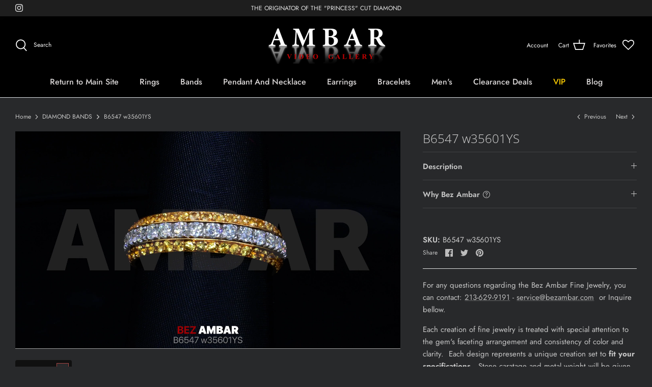

--- FILE ---
content_type: text/html; charset=utf-8
request_url: https://shop.bezambar.com/collections/video-band-diamond/products/b6547-w35601ys
body_size: 38274
content:
<!DOCTYPE html>
<html lang="en">
<head>
  <!-- Symmetry 5.1.0 -->
  <!-- Google tag (gtag.js) -->
  <script async src="https://www.googletagmanager.com/gtag/js?id=G-92GPTNTY00"></script>
  <script>
    window.dataLayer = window.dataLayer || [];
    function gtag(){dataLayer.push(arguments);}
    gtag('js', new Date());
  
    gtag('config', 'G-92GPTNTY00');
  </script>

  <link rel="preload" href="//shop.bezambar.com/cdn/shop/t/3/assets/styles.css?v=150274643042974927041759331873" as="style">
  <meta charset="utf-8" />
<meta name="viewport" content="width=device-width,initial-scale=1.0" />
<meta http-equiv="X-UA-Compatible" content="IE=edge">

<link rel="preconnect" href="https://cdn.shopify.com" crossorigin>
<link rel="preconnect" href="https://fonts.shopify.com" crossorigin>
<link rel="preconnect" href="https://monorail-edge.shopifysvc.com"><link rel="preload" as="font" href="//shop.bezambar.com/cdn/fonts/jost/jost_n4.d47a1b6347ce4a4c9f437608011273009d91f2b7.woff2" type="font/woff2" crossorigin><link rel="preload" as="font" href="//shop.bezambar.com/cdn/fonts/jost/jost_n7.921dc18c13fa0b0c94c5e2517ffe06139c3615a3.woff2" type="font/woff2" crossorigin><link rel="preload" as="font" href="//shop.bezambar.com/cdn/fonts/jost/jost_i4.b690098389649750ada222b9763d55796c5283a5.woff2" type="font/woff2" crossorigin><link rel="preload" as="font" href="//shop.bezambar.com/cdn/fonts/jost/jost_i7.d8201b854e41e19d7ed9b1a31fe4fe71deea6d3f.woff2" type="font/woff2" crossorigin><link rel="preload" as="font" href="//shop.bezambar.com/cdn/fonts/jost/jost_n5.7c8497861ffd15f4e1284cd221f14658b0e95d61.woff2" type="font/woff2" crossorigin><link rel="preload" as="font" href="//shop.bezambar.com/cdn/fonts/open_sans/opensans_n3.b10466eda05a6b2d1ef0f6ba490dcecf7588dd78.woff2" type="font/woff2" crossorigin><link rel="preload" as="font" href="//shop.bezambar.com/cdn/fonts/jost/jost_n4.d47a1b6347ce4a4c9f437608011273009d91f2b7.woff2" type="font/woff2" crossorigin><link rel="preload" href="//shop.bezambar.com/cdn/shop/t/3/assets/vendor.js?v=138568586205433922451644005148" as="script">
<link rel="preload" href="//shop.bezambar.com/cdn/shop/t/3/assets/theme.js?v=3088046747590077861676580610" as="script"><link rel="canonical" href="https://shop.bezambar.com/products/b6547-w35601ys" /><link rel="shortcut icon" href="//shop.bezambar.com/cdn/shop/files/32-48.png?v=1677575603" type="image/png" /><meta name="description" content="This item currently doesn&#39;t contain information. This site is presently under construction. Prices and details are being added daily Please contact us for Price and more information For any questions regarding the Bez Ambar Fine Jewelry, you can contact:213-629-9191 - service@bezambar.com  or Inquire bellow.  Each crea">
  <meta name="theme-color" content="#3f3f3f">

  <title>
    B6547 w35601YS &ndash; Shop.bezambar.com
  </title>

  <meta property="og:site_name" content="Shop.bezambar.com">
<meta property="og:url" content="https://shop.bezambar.com/products/b6547-w35601ys">
<meta property="og:title" content="B6547 w35601YS">
<meta property="og:type" content="product">
<meta property="og:description" content="This item currently doesn&#39;t contain information. This site is presently under construction. Prices and details are being added daily Please contact us for Price and more information For any questions regarding the Bez Ambar Fine Jewelry, you can contact:213-629-9191 - service@bezambar.com  or Inquire bellow.  Each crea"><meta property="og:image" content="http://shop.bezambar.com/cdn/shop/products/PV2SFw35602YD_5_1200x1200.gif?v=1651089072">
  <meta property="og:image:secure_url" content="https://shop.bezambar.com/cdn/shop/products/PV2SFw35602YD_5_1200x1200.gif?v=1651089072">
  <meta property="og:image:width" content="739">
  <meta property="og:image:height" content="415"><meta property="og:price:amount" content="0.00">
  <meta property="og:price:currency" content="USD"><meta name="twitter:card" content="summary_large_image">
<meta name="twitter:title" content="B6547 w35601YS">
<meta name="twitter:description" content="This item currently doesn&#39;t contain information. This site is presently under construction. Prices and details are being added daily Please contact us for Price and more information For any questions regarding the Bez Ambar Fine Jewelry, you can contact:213-629-9191 - service@bezambar.com  or Inquire bellow.  Each crea">


  <link href="//shop.bezambar.com/cdn/shop/t/3/assets/styles.css?v=150274643042974927041759331873" rel="stylesheet" type="text/css" media="all" />

  <script>
    window.theme = window.theme || {};
    theme.money_format_with_product_code_preference = "${{amount}}";
    theme.money_format_with_cart_code_preference = "${{amount}}";
    theme.money_format = "${{amount}}";
    theme.strings = {
      previous: "Previous",
      next: "Next",
      addressError: "Error looking up that address",
      addressNoResults: "No results for that address",
      addressQueryLimit: "You have exceeded the Google API usage limit. Consider upgrading to a \u003ca href=\"https:\/\/developers.google.com\/maps\/premium\/usage-limits\"\u003ePremium Plan\u003c\/a\u003e.",
      authError: "There was a problem authenticating your Google Maps API Key.",
      icon_labels_left: "Left",
      icon_labels_right: "Right",
      icon_labels_down: "Down",
      icon_labels_close: "Close",
      icon_labels_plus: "Plus",
      cart_terms_confirmation: "You must agree to the terms and conditions before continuing.",
      products_listing_from: "From",
      layout_live_search_see_all: "See all results",
      products_product_add_to_cart: "Add to Cart",
      products_variant_no_stock: "Sold out",
      products_variant_non_existent: "Unavailable",
      products_product_unit_price_separator: " \/ ",
      general_navigation_menu_toggle_aria_label: "Toggle menu",
      general_accessibility_labels_close: "Close",
      products_added_notification_title: "Just added",
      products_added_notification_item: "Item",
      products_added_notification_unit_price: "Item price",
      products_added_notification_quantity: "Qty",
      products_added_notification_total_price: "Total price",
      products_added_notification_shipping_note: "Excl. shipping",
      products_added_notification_keep_shopping: "Keep Shopping",
      products_added_notification_cart: "Cart",
      products_product_adding_to_cart: "Adding",
      products_product_added_to_cart: "Added to cart",
      products_product_unit_price_separator: " \/ ",
      products_added_notification_subtotal: "Subtotal",
      products_labels_sold_out: "Sold Out",
      products_labels_sale: "Sale",
      products_labels_percent_reduction: "[[ amount ]]% off",
      products_labels_value_reduction_html: "[[ amount ]] off",
      products_product_preorder: "Pre-order",
      general_quick_search_pages: "Pages",
      general_quick_search_no_results: "Sorry, we couldn\u0026#39;t find any results",
      collections_general_see_all_subcollections: "See all..."
    };
    theme.routes = {
      search_url: '/search',
      cart_url: '/cart',
      cart_add_url: '/cart/add',
      cart_change_url: '/cart/change'
    };
    theme.settings = {
      cart_type: "drawer",
      quickbuy_style: "button",
      avoid_orphans: true
    };
    document.documentElement.classList.add('js');
  </script>


  
  <script>window.performance && window.performance.mark && window.performance.mark('shopify.content_for_header.start');</script><meta id="shopify-digital-wallet" name="shopify-digital-wallet" content="/56043012138/digital_wallets/dialog">
<meta name="shopify-checkout-api-token" content="49049871e9d084783adb364cb907ea49">
<meta id="in-context-paypal-metadata" data-shop-id="56043012138" data-venmo-supported="true" data-environment="production" data-locale="en_US" data-paypal-v4="true" data-currency="USD">
<link rel="alternate" type="application/json+oembed" href="https://shop.bezambar.com/products/b6547-w35601ys.oembed">
<script async="async" src="/checkouts/internal/preloads.js?locale=en-US"></script>
<link rel="preconnect" href="https://shop.app" crossorigin="anonymous">
<script async="async" src="https://shop.app/checkouts/internal/preloads.js?locale=en-US&shop_id=56043012138" crossorigin="anonymous"></script>
<script id="apple-pay-shop-capabilities" type="application/json">{"shopId":56043012138,"countryCode":"US","currencyCode":"USD","merchantCapabilities":["supports3DS"],"merchantId":"gid:\/\/shopify\/Shop\/56043012138","merchantName":"Shop.bezambar.com","requiredBillingContactFields":["postalAddress","email","phone"],"requiredShippingContactFields":["postalAddress","email","phone"],"shippingType":"shipping","supportedNetworks":["visa","masterCard","amex","discover","elo","jcb"],"total":{"type":"pending","label":"Shop.bezambar.com","amount":"1.00"},"shopifyPaymentsEnabled":true,"supportsSubscriptions":true}</script>
<script id="shopify-features" type="application/json">{"accessToken":"49049871e9d084783adb364cb907ea49","betas":["rich-media-storefront-analytics"],"domain":"shop.bezambar.com","predictiveSearch":true,"shopId":56043012138,"locale":"en"}</script>
<script>var Shopify = Shopify || {};
Shopify.shop = "bezambarinc-784.myshopify.com";
Shopify.locale = "en";
Shopify.currency = {"active":"USD","rate":"1.0"};
Shopify.country = "US";
Shopify.theme = {"name":"Symmetry","id":121953681450,"schema_name":"Symmetry","schema_version":"5.1.0","theme_store_id":568,"role":"main"};
Shopify.theme.handle = "null";
Shopify.theme.style = {"id":null,"handle":null};
Shopify.cdnHost = "shop.bezambar.com/cdn";
Shopify.routes = Shopify.routes || {};
Shopify.routes.root = "/";</script>
<script type="module">!function(o){(o.Shopify=o.Shopify||{}).modules=!0}(window);</script>
<script>!function(o){function n(){var o=[];function n(){o.push(Array.prototype.slice.apply(arguments))}return n.q=o,n}var t=o.Shopify=o.Shopify||{};t.loadFeatures=n(),t.autoloadFeatures=n()}(window);</script>
<script>
  window.ShopifyPay = window.ShopifyPay || {};
  window.ShopifyPay.apiHost = "shop.app\/pay";
  window.ShopifyPay.redirectState = null;
</script>
<script id="shop-js-analytics" type="application/json">{"pageType":"product"}</script>
<script defer="defer" async type="module" src="//shop.bezambar.com/cdn/shopifycloud/shop-js/modules/v2/client.init-shop-cart-sync_C5BV16lS.en.esm.js"></script>
<script defer="defer" async type="module" src="//shop.bezambar.com/cdn/shopifycloud/shop-js/modules/v2/chunk.common_CygWptCX.esm.js"></script>
<script type="module">
  await import("//shop.bezambar.com/cdn/shopifycloud/shop-js/modules/v2/client.init-shop-cart-sync_C5BV16lS.en.esm.js");
await import("//shop.bezambar.com/cdn/shopifycloud/shop-js/modules/v2/chunk.common_CygWptCX.esm.js");

  window.Shopify.SignInWithShop?.initShopCartSync?.({"fedCMEnabled":true,"windoidEnabled":true});

</script>
<script>
  window.Shopify = window.Shopify || {};
  if (!window.Shopify.featureAssets) window.Shopify.featureAssets = {};
  window.Shopify.featureAssets['shop-js'] = {"shop-cart-sync":["modules/v2/client.shop-cart-sync_ZFArdW7E.en.esm.js","modules/v2/chunk.common_CygWptCX.esm.js"],"init-fed-cm":["modules/v2/client.init-fed-cm_CmiC4vf6.en.esm.js","modules/v2/chunk.common_CygWptCX.esm.js"],"shop-button":["modules/v2/client.shop-button_tlx5R9nI.en.esm.js","modules/v2/chunk.common_CygWptCX.esm.js"],"shop-cash-offers":["modules/v2/client.shop-cash-offers_DOA2yAJr.en.esm.js","modules/v2/chunk.common_CygWptCX.esm.js","modules/v2/chunk.modal_D71HUcav.esm.js"],"init-windoid":["modules/v2/client.init-windoid_sURxWdc1.en.esm.js","modules/v2/chunk.common_CygWptCX.esm.js"],"shop-toast-manager":["modules/v2/client.shop-toast-manager_ClPi3nE9.en.esm.js","modules/v2/chunk.common_CygWptCX.esm.js"],"init-shop-email-lookup-coordinator":["modules/v2/client.init-shop-email-lookup-coordinator_B8hsDcYM.en.esm.js","modules/v2/chunk.common_CygWptCX.esm.js"],"init-shop-cart-sync":["modules/v2/client.init-shop-cart-sync_C5BV16lS.en.esm.js","modules/v2/chunk.common_CygWptCX.esm.js"],"avatar":["modules/v2/client.avatar_BTnouDA3.en.esm.js"],"pay-button":["modules/v2/client.pay-button_FdsNuTd3.en.esm.js","modules/v2/chunk.common_CygWptCX.esm.js"],"init-customer-accounts":["modules/v2/client.init-customer-accounts_DxDtT_ad.en.esm.js","modules/v2/client.shop-login-button_C5VAVYt1.en.esm.js","modules/v2/chunk.common_CygWptCX.esm.js","modules/v2/chunk.modal_D71HUcav.esm.js"],"init-shop-for-new-customer-accounts":["modules/v2/client.init-shop-for-new-customer-accounts_ChsxoAhi.en.esm.js","modules/v2/client.shop-login-button_C5VAVYt1.en.esm.js","modules/v2/chunk.common_CygWptCX.esm.js","modules/v2/chunk.modal_D71HUcav.esm.js"],"shop-login-button":["modules/v2/client.shop-login-button_C5VAVYt1.en.esm.js","modules/v2/chunk.common_CygWptCX.esm.js","modules/v2/chunk.modal_D71HUcav.esm.js"],"init-customer-accounts-sign-up":["modules/v2/client.init-customer-accounts-sign-up_CPSyQ0Tj.en.esm.js","modules/v2/client.shop-login-button_C5VAVYt1.en.esm.js","modules/v2/chunk.common_CygWptCX.esm.js","modules/v2/chunk.modal_D71HUcav.esm.js"],"shop-follow-button":["modules/v2/client.shop-follow-button_Cva4Ekp9.en.esm.js","modules/v2/chunk.common_CygWptCX.esm.js","modules/v2/chunk.modal_D71HUcav.esm.js"],"checkout-modal":["modules/v2/client.checkout-modal_BPM8l0SH.en.esm.js","modules/v2/chunk.common_CygWptCX.esm.js","modules/v2/chunk.modal_D71HUcav.esm.js"],"lead-capture":["modules/v2/client.lead-capture_Bi8yE_yS.en.esm.js","modules/v2/chunk.common_CygWptCX.esm.js","modules/v2/chunk.modal_D71HUcav.esm.js"],"shop-login":["modules/v2/client.shop-login_D6lNrXab.en.esm.js","modules/v2/chunk.common_CygWptCX.esm.js","modules/v2/chunk.modal_D71HUcav.esm.js"],"payment-terms":["modules/v2/client.payment-terms_CZxnsJam.en.esm.js","modules/v2/chunk.common_CygWptCX.esm.js","modules/v2/chunk.modal_D71HUcav.esm.js"]};
</script>
<script>(function() {
  var isLoaded = false;
  function asyncLoad() {
    if (isLoaded) return;
    isLoaded = true;
    var urls = ["https:\/\/wishlisthero-assets.revampco.com\/store-front\/bundle2.js?shop=bezambarinc-784.myshopify.com","https:\/\/call.chatra.io\/shopify?chatraId=mtrqeW9TGtoZRwRpk\u0026shop=bezambarinc-784.myshopify.com","https:\/\/servicify-appointments.herokuapp.com\/public\/frontend-v1.0.0.js?shop=bezambarinc-784.myshopify.com"];
    for (var i = 0; i < urls.length; i++) {
      var s = document.createElement('script');
      s.type = 'text/javascript';
      s.async = true;
      s.src = urls[i];
      var x = document.getElementsByTagName('script')[0];
      x.parentNode.insertBefore(s, x);
    }
  };
  if(window.attachEvent) {
    window.attachEvent('onload', asyncLoad);
  } else {
    window.addEventListener('load', asyncLoad, false);
  }
})();</script>
<script id="__st">var __st={"a":56043012138,"offset":-28800,"reqid":"3dbb6474-26d4-4faa-8aa7-2b8ea1edbafb-1768733202","pageurl":"shop.bezambar.com\/collections\/video-band-diamond\/products\/b6547-w35601ys","u":"45950e421e6b","p":"product","rtyp":"product","rid":6802481578026};</script>
<script>window.ShopifyPaypalV4VisibilityTracking = true;</script>
<script id="captcha-bootstrap">!function(){'use strict';const t='contact',e='account',n='new_comment',o=[[t,t],['blogs',n],['comments',n],[t,'customer']],c=[[e,'customer_login'],[e,'guest_login'],[e,'recover_customer_password'],[e,'create_customer']],r=t=>t.map((([t,e])=>`form[action*='/${t}']:not([data-nocaptcha='true']) input[name='form_type'][value='${e}']`)).join(','),a=t=>()=>t?[...document.querySelectorAll(t)].map((t=>t.form)):[];function s(){const t=[...o],e=r(t);return a(e)}const i='password',u='form_key',d=['recaptcha-v3-token','g-recaptcha-response','h-captcha-response',i],f=()=>{try{return window.sessionStorage}catch{return}},m='__shopify_v',_=t=>t.elements[u];function p(t,e,n=!1){try{const o=window.sessionStorage,c=JSON.parse(o.getItem(e)),{data:r}=function(t){const{data:e,action:n}=t;return t[m]||n?{data:e,action:n}:{data:t,action:n}}(c);for(const[e,n]of Object.entries(r))t.elements[e]&&(t.elements[e].value=n);n&&o.removeItem(e)}catch(o){console.error('form repopulation failed',{error:o})}}const l='form_type',E='cptcha';function T(t){t.dataset[E]=!0}const w=window,h=w.document,L='Shopify',v='ce_forms',y='captcha';let A=!1;((t,e)=>{const n=(g='f06e6c50-85a8-45c8-87d0-21a2b65856fe',I='https://cdn.shopify.com/shopifycloud/storefront-forms-hcaptcha/ce_storefront_forms_captcha_hcaptcha.v1.5.2.iife.js',D={infoText:'Protected by hCaptcha',privacyText:'Privacy',termsText:'Terms'},(t,e,n)=>{const o=w[L][v],c=o.bindForm;if(c)return c(t,g,e,D).then(n);var r;o.q.push([[t,g,e,D],n]),r=I,A||(h.body.append(Object.assign(h.createElement('script'),{id:'captcha-provider',async:!0,src:r})),A=!0)});var g,I,D;w[L]=w[L]||{},w[L][v]=w[L][v]||{},w[L][v].q=[],w[L][y]=w[L][y]||{},w[L][y].protect=function(t,e){n(t,void 0,e),T(t)},Object.freeze(w[L][y]),function(t,e,n,w,h,L){const[v,y,A,g]=function(t,e,n){const i=e?o:[],u=t?c:[],d=[...i,...u],f=r(d),m=r(i),_=r(d.filter((([t,e])=>n.includes(e))));return[a(f),a(m),a(_),s()]}(w,h,L),I=t=>{const e=t.target;return e instanceof HTMLFormElement?e:e&&e.form},D=t=>v().includes(t);t.addEventListener('submit',(t=>{const e=I(t);if(!e)return;const n=D(e)&&!e.dataset.hcaptchaBound&&!e.dataset.recaptchaBound,o=_(e),c=g().includes(e)&&(!o||!o.value);(n||c)&&t.preventDefault(),c&&!n&&(function(t){try{if(!f())return;!function(t){const e=f();if(!e)return;const n=_(t);if(!n)return;const o=n.value;o&&e.removeItem(o)}(t);const e=Array.from(Array(32),(()=>Math.random().toString(36)[2])).join('');!function(t,e){_(t)||t.append(Object.assign(document.createElement('input'),{type:'hidden',name:u})),t.elements[u].value=e}(t,e),function(t,e){const n=f();if(!n)return;const o=[...t.querySelectorAll(`input[type='${i}']`)].map((({name:t})=>t)),c=[...d,...o],r={};for(const[a,s]of new FormData(t).entries())c.includes(a)||(r[a]=s);n.setItem(e,JSON.stringify({[m]:1,action:t.action,data:r}))}(t,e)}catch(e){console.error('failed to persist form',e)}}(e),e.submit())}));const S=(t,e)=>{t&&!t.dataset[E]&&(n(t,e.some((e=>e===t))),T(t))};for(const o of['focusin','change'])t.addEventListener(o,(t=>{const e=I(t);D(e)&&S(e,y())}));const B=e.get('form_key'),M=e.get(l),P=B&&M;t.addEventListener('DOMContentLoaded',(()=>{const t=y();if(P)for(const e of t)e.elements[l].value===M&&p(e,B);[...new Set([...A(),...v().filter((t=>'true'===t.dataset.shopifyCaptcha))])].forEach((e=>S(e,t)))}))}(h,new URLSearchParams(w.location.search),n,t,e,['guest_login'])})(!0,!0)}();</script>
<script integrity="sha256-4kQ18oKyAcykRKYeNunJcIwy7WH5gtpwJnB7kiuLZ1E=" data-source-attribution="shopify.loadfeatures" defer="defer" src="//shop.bezambar.com/cdn/shopifycloud/storefront/assets/storefront/load_feature-a0a9edcb.js" crossorigin="anonymous"></script>
<script crossorigin="anonymous" defer="defer" src="//shop.bezambar.com/cdn/shopifycloud/storefront/assets/shopify_pay/storefront-65b4c6d7.js?v=20250812"></script>
<script data-source-attribution="shopify.dynamic_checkout.dynamic.init">var Shopify=Shopify||{};Shopify.PaymentButton=Shopify.PaymentButton||{isStorefrontPortableWallets:!0,init:function(){window.Shopify.PaymentButton.init=function(){};var t=document.createElement("script");t.src="https://shop.bezambar.com/cdn/shopifycloud/portable-wallets/latest/portable-wallets.en.js",t.type="module",document.head.appendChild(t)}};
</script>
<script data-source-attribution="shopify.dynamic_checkout.buyer_consent">
  function portableWalletsHideBuyerConsent(e){var t=document.getElementById("shopify-buyer-consent"),n=document.getElementById("shopify-subscription-policy-button");t&&n&&(t.classList.add("hidden"),t.setAttribute("aria-hidden","true"),n.removeEventListener("click",e))}function portableWalletsShowBuyerConsent(e){var t=document.getElementById("shopify-buyer-consent"),n=document.getElementById("shopify-subscription-policy-button");t&&n&&(t.classList.remove("hidden"),t.removeAttribute("aria-hidden"),n.addEventListener("click",e))}window.Shopify?.PaymentButton&&(window.Shopify.PaymentButton.hideBuyerConsent=portableWalletsHideBuyerConsent,window.Shopify.PaymentButton.showBuyerConsent=portableWalletsShowBuyerConsent);
</script>
<script data-source-attribution="shopify.dynamic_checkout.cart.bootstrap">document.addEventListener("DOMContentLoaded",(function(){function t(){return document.querySelector("shopify-accelerated-checkout-cart, shopify-accelerated-checkout")}if(t())Shopify.PaymentButton.init();else{new MutationObserver((function(e,n){t()&&(Shopify.PaymentButton.init(),n.disconnect())})).observe(document.body,{childList:!0,subtree:!0})}}));
</script>
<link id="shopify-accelerated-checkout-styles" rel="stylesheet" media="screen" href="https://shop.bezambar.com/cdn/shopifycloud/portable-wallets/latest/accelerated-checkout-backwards-compat.css" crossorigin="anonymous">
<style id="shopify-accelerated-checkout-cart">
        #shopify-buyer-consent {
  margin-top: 1em;
  display: inline-block;
  width: 100%;
}

#shopify-buyer-consent.hidden {
  display: none;
}

#shopify-subscription-policy-button {
  background: none;
  border: none;
  padding: 0;
  text-decoration: underline;
  font-size: inherit;
  cursor: pointer;
}

#shopify-subscription-policy-button::before {
  box-shadow: none;
}

      </style>

<script>window.performance && window.performance.mark && window.performance.mark('shopify.content_for_header.end');</script> 
 <script src="//shop.bezambar.com/cdn/shop/t/3/assets/servicify-asset.js?v=9391740801321792721670271708" type="text/javascript"></script>

<!-- Font icon for header icons -->
<link href="https://wishlisthero-assets.revampco.com/safe-icons/css/wishlisthero-icons.css" rel="stylesheet"/>
<!-- Style for floating buttons and others -->
<style type="text/css">
    .wishlisthero-floating {
        position: absolute;
          right:5px;
        top: 5px;
        z-index: 23;
        border-radius: 100%;
    }

    .wishlisthero-floating:hover {
        background-color: rgba(0, 0, 0, 0.05);
    }

    .wishlisthero-floating button {
        font-size: 20px !important;
        width: 40px !important;
        padding: 0.125em 0 0 !important;
    }
.MuiTypography-body2 ,.MuiTypography-body1 ,.MuiTypography-caption ,.MuiTypography-button ,.MuiTypography-h1 ,.MuiTypography-h2 ,.MuiTypography-h3 ,.MuiTypography-h4 ,.MuiTypography-h5 ,.MuiTypography-h6 ,.MuiTypography-subtitle1 ,.MuiTypography-subtitle2 ,.MuiTypography-overline , MuiButton-root,  .MuiCardHeader-title a{
     font-family: inherit !important; /*Roboto, Helvetica, Arial, sans-serif;*/
}
.MuiTypography-h1 , .MuiTypography-h2 , .MuiTypography-h3 , .MuiTypography-h4 , .MuiTypography-h5 , .MuiTypography-h6 ,  .MuiCardHeader-title a{
     font-family: ,  !important;
     font-family: ,  !important;
     font-family: ,  !important;
     font-family: ,  !important;
}

    /****************************************************************************************/
    /* For some theme shared view need some spacing */
    /*
    #wishlist-hero-shared-list-view {
  margin-top: 15px;
  margin-bottom: 15px;
}
#wishlist-hero-shared-list-view h1 {
  padding-left: 5px;
}

#wishlisthero-product-page-button-container {
  padding-top: 15px;
}
*/
    /****************************************************************************************/
     #wishlisthero-product-page-button-container button {
  padding-left: 0px !important;
} 
    /****************************************************************************************/
    /* Customize the indicator when wishlist has items AND the normal indicator not working */
/*     span.wishlist-hero-items-count {

  top: 0px;
  right: -6px;



}

@media screen and (max-width: 749px){
.wishlisthero-product-page-button-container{
width:100%
}
.wishlisthero-product-page-button-container button{
 margin-left:auto !important; margin-right: auto !important;
}
}
@media screen and (max-width: 749px) {
span.wishlist-hero-items-count {
top: 10px;
right: 3px;
}
}*/

/* Card Colors */
  .MuiPaper-root /* Card BG Color */
  {
    background-color: #000000 !important;
  }
  
  
  .MuiTypography-colorTextPrimary
  {
    color: #ffffe7 !important;
  }
  
  .MuiTypography-colorTextSecondary {
    color: #ffffe7 !important;
}

///* Card Colors *///


///* headerFIX *///
span.wishlist-hero-items-count-text {
    
  top: 0px;
  right: 0px;
    font-size:0px;
  color: red !important;

}
  
@media screen and  (max-width: 767px)
  {
  span.wishlist-hero-items-count
  {
    display: none !important;
  }
  
  span.wishlist-hero-items-count-text {
    
  top: 0px;
  right: 0px;
    font-size:0px;

}

  
.wishlisthero-product-page-button-container button{
  display: none;
 margin-left:auto !important; margin-right: auto !important;
}
}
  }
  
///* headerFIX *///

  
</style>
<script>window.wishlisthero_cartDotClasses=['site-header__cart-count', 'is-visible'];</script>
 <script type='text/javascript'>try{
   window.WishListHero_setting = {"ButtonColor":"rgba(223, 11, 11, 1)","IconColor":"rgba(255, 255, 255, 1)","IconType":"Heart","ButtonTextBeforeAdding":"ADD TO FAVORITES","ButtonTextAfterAdding":"ADDED TO FAVORITES","AnimationAfterAddition":"None","ButtonTextAddToCart":"ADD TO CART","ButtonTextOutOfStock":"OUT OF STOCK","ButtonTextAddAllToCart":"ADD ALL TO CART","ButtonTextRemoveAllToCart":"REMOVE ALL FROM FAVORITES","AddedProductNotificationText":"Product added to favorites successfully","AddedProductToCartNotificationText":"Product added to cart successfully","ViewCartLinkText":"View Cart","SharePopup_TitleText":"Share My favorites","SharePopup_shareBtnText":"Share","SharePopup_shareHederText":"Share on Social Networks","SharePopup_shareCopyText":"Or copy Favorites link to share","SharePopup_shareCancelBtnText":"cancel","SharePopup_shareCopyBtnText":"copy","SendEMailPopup_BtnText":"send email","SendEMailPopup_FromText":"From Name","SendEMailPopup_ToText":"To email","SendEMailPopup_BodyText":"Body","SendEMailPopup_SendBtnText":"send","SendEMailPopup_TitleText":"Send My Favorites via Email","AddProductMessageText":"Are you sure you want to add all items to cart ?","RemoveProductMessageText":"Are you sure you want to remove this item from your favorites ?","RemoveAllProductMessageText":"Are you sure you want to remove all items from your favorites ?","RemovedProductNotificationText":"Product removed from favorites successfully","AddAllOutOfStockProductNotificationText":"There seems to have been an issue adding items to cart, please try again later","RemovePopupOkText":"ok","RemovePopup_HeaderText":"ARE YOU SURE?","ViewWishlistText":"View favorites","EmptyWishlistText":"there are no items in favorites","BuyNowButtonText":"Buy Now","BuyNowButtonColor":"rgb(144, 86, 162)","BuyNowTextButtonColor":"rgb(255, 255, 255)","Wishlist_Title":"My Favorites","WishlistHeaderTitleAlignment":"Left","WishlistProductImageSize":"Normal","PriceColor":"rgba(255, 255, 255, 1)","HeaderFontSize":"30","PriceFontSize":"0","ProductNameFontSize":"16","LaunchPointType":"header_menu","DisplayWishlistAs":"seprate_page","DisplayButtonAs":"text_with_icon","PopupSize":"md","HideAddToCartButton":true,"NoRedirectAfterAddToCart":false,"DisableGuestCustomer":false,"LoginPopupContent":"Please login to save your favorites across devices.","LoginPopupLoginBtnText":"Login","LoginPopupContentFontSize":"20","NotificationPopupPosition":"right","WishlistButtonTextColor":"rgba(255, 255, 255, 1)","EnableRemoveFromWishlistAfterAddButtonText":"REMOVE FROM FAVORITES","_id":"623246737cfc035a280e0492","EnableCollection":false,"EnableShare":true,"RemovePowerBy":false,"EnableFBPixel":false,"DisapleApp":false,"FloatPointPossition":"bottom_left","HeartStateToggle":true,"HeaderMenuItemsIndicator":true,"EnableRemoveFromWishlistAfterAdd":true,"DisablePopupNotification":true,"Shop":"bezambarinc-784.myshopify.com","shop":"bezambarinc-784.myshopify.com","Status":"Active","Plan":"FREE"};  
  }catch(e){ console.error('Error loading config',e); } </script><!-- BEGIN app block: shopify://apps/klaviyo-email-marketing-sms/blocks/klaviyo-onsite-embed/2632fe16-c075-4321-a88b-50b567f42507 -->












  <script async src="https://static.klaviyo.com/onsite/js/RP9ike/klaviyo.js?company_id=RP9ike"></script>
  <script>!function(){if(!window.klaviyo){window._klOnsite=window._klOnsite||[];try{window.klaviyo=new Proxy({},{get:function(n,i){return"push"===i?function(){var n;(n=window._klOnsite).push.apply(n,arguments)}:function(){for(var n=arguments.length,o=new Array(n),w=0;w<n;w++)o[w]=arguments[w];var t="function"==typeof o[o.length-1]?o.pop():void 0,e=new Promise((function(n){window._klOnsite.push([i].concat(o,[function(i){t&&t(i),n(i)}]))}));return e}}})}catch(n){window.klaviyo=window.klaviyo||[],window.klaviyo.push=function(){var n;(n=window._klOnsite).push.apply(n,arguments)}}}}();</script>

  
    <script id="viewed_product">
      if (item == null) {
        var _learnq = _learnq || [];

        var MetafieldReviews = null
        var MetafieldYotpoRating = null
        var MetafieldYotpoCount = null
        var MetafieldLooxRating = null
        var MetafieldLooxCount = null
        var okendoProduct = null
        var okendoProductReviewCount = null
        var okendoProductReviewAverageValue = null
        try {
          // The following fields are used for Customer Hub recently viewed in order to add reviews.
          // This information is not part of __kla_viewed. Instead, it is part of __kla_viewed_reviewed_items
          MetafieldReviews = {};
          MetafieldYotpoRating = null
          MetafieldYotpoCount = null
          MetafieldLooxRating = null
          MetafieldLooxCount = null

          okendoProduct = null
          // If the okendo metafield is not legacy, it will error, which then requires the new json formatted data
          if (okendoProduct && 'error' in okendoProduct) {
            okendoProduct = null
          }
          okendoProductReviewCount = okendoProduct ? okendoProduct.reviewCount : null
          okendoProductReviewAverageValue = okendoProduct ? okendoProduct.reviewAverageValue : null
        } catch (error) {
          console.error('Error in Klaviyo onsite reviews tracking:', error);
        }

        var item = {
          Name: "B6547 w35601YS",
          ProductID: 6802481578026,
          Categories: ["ALL","All Band Collections","All Band Styles","All Bands","All Fancy Color Bands","DIAMOND BANDS","Eternity Bands","Fancy Yellow Bands","Pave Bands","video band diamond","video band diamond sets","video band white","Videos (Bands)"],
          ImageURL: "https://shop.bezambar.com/cdn/shop/products/PV2SFw35602YD_5_grande.gif?v=1651089072",
          URL: "https://shop.bezambar.com/products/b6547-w35601ys",
          Brand: "camera",
          Price: "$0.00",
          Value: "0.00",
          CompareAtPrice: "$0.00"
        };
        _learnq.push(['track', 'Viewed Product', item]);
        _learnq.push(['trackViewedItem', {
          Title: item.Name,
          ItemId: item.ProductID,
          Categories: item.Categories,
          ImageUrl: item.ImageURL,
          Url: item.URL,
          Metadata: {
            Brand: item.Brand,
            Price: item.Price,
            Value: item.Value,
            CompareAtPrice: item.CompareAtPrice
          },
          metafields:{
            reviews: MetafieldReviews,
            yotpo:{
              rating: MetafieldYotpoRating,
              count: MetafieldYotpoCount,
            },
            loox:{
              rating: MetafieldLooxRating,
              count: MetafieldLooxCount,
            },
            okendo: {
              rating: okendoProductReviewAverageValue,
              count: okendoProductReviewCount,
            }
          }
        }]);
      }
    </script>
  




  <script>
    window.klaviyoReviewsProductDesignMode = false
  </script>







<!-- END app block --><link href="https://monorail-edge.shopifysvc.com" rel="dns-prefetch">
<script>(function(){if ("sendBeacon" in navigator && "performance" in window) {try {var session_token_from_headers = performance.getEntriesByType('navigation')[0].serverTiming.find(x => x.name == '_s').description;} catch {var session_token_from_headers = undefined;}var session_cookie_matches = document.cookie.match(/_shopify_s=([^;]*)/);var session_token_from_cookie = session_cookie_matches && session_cookie_matches.length === 2 ? session_cookie_matches[1] : "";var session_token = session_token_from_headers || session_token_from_cookie || "";function handle_abandonment_event(e) {var entries = performance.getEntries().filter(function(entry) {return /monorail-edge.shopifysvc.com/.test(entry.name);});if (!window.abandonment_tracked && entries.length === 0) {window.abandonment_tracked = true;var currentMs = Date.now();var navigation_start = performance.timing.navigationStart;var payload = {shop_id: 56043012138,url: window.location.href,navigation_start,duration: currentMs - navigation_start,session_token,page_type: "product"};window.navigator.sendBeacon("https://monorail-edge.shopifysvc.com/v1/produce", JSON.stringify({schema_id: "online_store_buyer_site_abandonment/1.1",payload: payload,metadata: {event_created_at_ms: currentMs,event_sent_at_ms: currentMs}}));}}window.addEventListener('pagehide', handle_abandonment_event);}}());</script>
<script id="web-pixels-manager-setup">(function e(e,d,r,n,o){if(void 0===o&&(o={}),!Boolean(null===(a=null===(i=window.Shopify)||void 0===i?void 0:i.analytics)||void 0===a?void 0:a.replayQueue)){var i,a;window.Shopify=window.Shopify||{};var t=window.Shopify;t.analytics=t.analytics||{};var s=t.analytics;s.replayQueue=[],s.publish=function(e,d,r){return s.replayQueue.push([e,d,r]),!0};try{self.performance.mark("wpm:start")}catch(e){}var l=function(){var e={modern:/Edge?\/(1{2}[4-9]|1[2-9]\d|[2-9]\d{2}|\d{4,})\.\d+(\.\d+|)|Firefox\/(1{2}[4-9]|1[2-9]\d|[2-9]\d{2}|\d{4,})\.\d+(\.\d+|)|Chrom(ium|e)\/(9{2}|\d{3,})\.\d+(\.\d+|)|(Maci|X1{2}).+ Version\/(15\.\d+|(1[6-9]|[2-9]\d|\d{3,})\.\d+)([,.]\d+|)( \(\w+\)|)( Mobile\/\w+|) Safari\/|Chrome.+OPR\/(9{2}|\d{3,})\.\d+\.\d+|(CPU[ +]OS|iPhone[ +]OS|CPU[ +]iPhone|CPU IPhone OS|CPU iPad OS)[ +]+(15[._]\d+|(1[6-9]|[2-9]\d|\d{3,})[._]\d+)([._]\d+|)|Android:?[ /-](13[3-9]|1[4-9]\d|[2-9]\d{2}|\d{4,})(\.\d+|)(\.\d+|)|Android.+Firefox\/(13[5-9]|1[4-9]\d|[2-9]\d{2}|\d{4,})\.\d+(\.\d+|)|Android.+Chrom(ium|e)\/(13[3-9]|1[4-9]\d|[2-9]\d{2}|\d{4,})\.\d+(\.\d+|)|SamsungBrowser\/([2-9]\d|\d{3,})\.\d+/,legacy:/Edge?\/(1[6-9]|[2-9]\d|\d{3,})\.\d+(\.\d+|)|Firefox\/(5[4-9]|[6-9]\d|\d{3,})\.\d+(\.\d+|)|Chrom(ium|e)\/(5[1-9]|[6-9]\d|\d{3,})\.\d+(\.\d+|)([\d.]+$|.*Safari\/(?![\d.]+ Edge\/[\d.]+$))|(Maci|X1{2}).+ Version\/(10\.\d+|(1[1-9]|[2-9]\d|\d{3,})\.\d+)([,.]\d+|)( \(\w+\)|)( Mobile\/\w+|) Safari\/|Chrome.+OPR\/(3[89]|[4-9]\d|\d{3,})\.\d+\.\d+|(CPU[ +]OS|iPhone[ +]OS|CPU[ +]iPhone|CPU IPhone OS|CPU iPad OS)[ +]+(10[._]\d+|(1[1-9]|[2-9]\d|\d{3,})[._]\d+)([._]\d+|)|Android:?[ /-](13[3-9]|1[4-9]\d|[2-9]\d{2}|\d{4,})(\.\d+|)(\.\d+|)|Mobile Safari.+OPR\/([89]\d|\d{3,})\.\d+\.\d+|Android.+Firefox\/(13[5-9]|1[4-9]\d|[2-9]\d{2}|\d{4,})\.\d+(\.\d+|)|Android.+Chrom(ium|e)\/(13[3-9]|1[4-9]\d|[2-9]\d{2}|\d{4,})\.\d+(\.\d+|)|Android.+(UC? ?Browser|UCWEB|U3)[ /]?(15\.([5-9]|\d{2,})|(1[6-9]|[2-9]\d|\d{3,})\.\d+)\.\d+|SamsungBrowser\/(5\.\d+|([6-9]|\d{2,})\.\d+)|Android.+MQ{2}Browser\/(14(\.(9|\d{2,})|)|(1[5-9]|[2-9]\d|\d{3,})(\.\d+|))(\.\d+|)|K[Aa][Ii]OS\/(3\.\d+|([4-9]|\d{2,})\.\d+)(\.\d+|)/},d=e.modern,r=e.legacy,n=navigator.userAgent;return n.match(d)?"modern":n.match(r)?"legacy":"unknown"}(),u="modern"===l?"modern":"legacy",c=(null!=n?n:{modern:"",legacy:""})[u],f=function(e){return[e.baseUrl,"/wpm","/b",e.hashVersion,"modern"===e.buildTarget?"m":"l",".js"].join("")}({baseUrl:d,hashVersion:r,buildTarget:u}),m=function(e){var d=e.version,r=e.bundleTarget,n=e.surface,o=e.pageUrl,i=e.monorailEndpoint;return{emit:function(e){var a=e.status,t=e.errorMsg,s=(new Date).getTime(),l=JSON.stringify({metadata:{event_sent_at_ms:s},events:[{schema_id:"web_pixels_manager_load/3.1",payload:{version:d,bundle_target:r,page_url:o,status:a,surface:n,error_msg:t},metadata:{event_created_at_ms:s}}]});if(!i)return console&&console.warn&&console.warn("[Web Pixels Manager] No Monorail endpoint provided, skipping logging."),!1;try{return self.navigator.sendBeacon.bind(self.navigator)(i,l)}catch(e){}var u=new XMLHttpRequest;try{return u.open("POST",i,!0),u.setRequestHeader("Content-Type","text/plain"),u.send(l),!0}catch(e){return console&&console.warn&&console.warn("[Web Pixels Manager] Got an unhandled error while logging to Monorail."),!1}}}}({version:r,bundleTarget:l,surface:e.surface,pageUrl:self.location.href,monorailEndpoint:e.monorailEndpoint});try{o.browserTarget=l,function(e){var d=e.src,r=e.async,n=void 0===r||r,o=e.onload,i=e.onerror,a=e.sri,t=e.scriptDataAttributes,s=void 0===t?{}:t,l=document.createElement("script"),u=document.querySelector("head"),c=document.querySelector("body");if(l.async=n,l.src=d,a&&(l.integrity=a,l.crossOrigin="anonymous"),s)for(var f in s)if(Object.prototype.hasOwnProperty.call(s,f))try{l.dataset[f]=s[f]}catch(e){}if(o&&l.addEventListener("load",o),i&&l.addEventListener("error",i),u)u.appendChild(l);else{if(!c)throw new Error("Did not find a head or body element to append the script");c.appendChild(l)}}({src:f,async:!0,onload:function(){if(!function(){var e,d;return Boolean(null===(d=null===(e=window.Shopify)||void 0===e?void 0:e.analytics)||void 0===d?void 0:d.initialized)}()){var d=window.webPixelsManager.init(e)||void 0;if(d){var r=window.Shopify.analytics;r.replayQueue.forEach((function(e){var r=e[0],n=e[1],o=e[2];d.publishCustomEvent(r,n,o)})),r.replayQueue=[],r.publish=d.publishCustomEvent,r.visitor=d.visitor,r.initialized=!0}}},onerror:function(){return m.emit({status:"failed",errorMsg:"".concat(f," has failed to load")})},sri:function(e){var d=/^sha384-[A-Za-z0-9+/=]+$/;return"string"==typeof e&&d.test(e)}(c)?c:"",scriptDataAttributes:o}),m.emit({status:"loading"})}catch(e){m.emit({status:"failed",errorMsg:(null==e?void 0:e.message)||"Unknown error"})}}})({shopId: 56043012138,storefrontBaseUrl: "https://shop.bezambar.com",extensionsBaseUrl: "https://extensions.shopifycdn.com/cdn/shopifycloud/web-pixels-manager",monorailEndpoint: "https://monorail-edge.shopifysvc.com/unstable/produce_batch",surface: "storefront-renderer",enabledBetaFlags: ["2dca8a86"],webPixelsConfigList: [{"id":"shopify-app-pixel","configuration":"{}","eventPayloadVersion":"v1","runtimeContext":"STRICT","scriptVersion":"0450","apiClientId":"shopify-pixel","type":"APP","privacyPurposes":["ANALYTICS","MARKETING"]},{"id":"shopify-custom-pixel","eventPayloadVersion":"v1","runtimeContext":"LAX","scriptVersion":"0450","apiClientId":"shopify-pixel","type":"CUSTOM","privacyPurposes":["ANALYTICS","MARKETING"]}],isMerchantRequest: false,initData: {"shop":{"name":"Shop.bezambar.com","paymentSettings":{"currencyCode":"USD"},"myshopifyDomain":"bezambarinc-784.myshopify.com","countryCode":"US","storefrontUrl":"https:\/\/shop.bezambar.com"},"customer":null,"cart":null,"checkout":null,"productVariants":[{"price":{"amount":0.0,"currencyCode":"USD"},"product":{"title":"B6547 w35601YS","vendor":"camera","id":"6802481578026","untranslatedTitle":"B6547 w35601YS","url":"\/products\/b6547-w35601ys","type":""},"id":"40072419049514","image":{"src":"\/\/shop.bezambar.com\/cdn\/shop\/products\/PV2SFw35602YD_5.gif?v=1651089072"},"sku":"B6547 w35601YS","title":"Default Title","untranslatedTitle":"Default Title"}],"purchasingCompany":null},},"https://shop.bezambar.com/cdn","fcfee988w5aeb613cpc8e4bc33m6693e112",{"modern":"","legacy":""},{"shopId":"56043012138","storefrontBaseUrl":"https:\/\/shop.bezambar.com","extensionBaseUrl":"https:\/\/extensions.shopifycdn.com\/cdn\/shopifycloud\/web-pixels-manager","surface":"storefront-renderer","enabledBetaFlags":"[\"2dca8a86\"]","isMerchantRequest":"false","hashVersion":"fcfee988w5aeb613cpc8e4bc33m6693e112","publish":"custom","events":"[[\"page_viewed\",{}],[\"product_viewed\",{\"productVariant\":{\"price\":{\"amount\":0.0,\"currencyCode\":\"USD\"},\"product\":{\"title\":\"B6547 w35601YS\",\"vendor\":\"camera\",\"id\":\"6802481578026\",\"untranslatedTitle\":\"B6547 w35601YS\",\"url\":\"\/products\/b6547-w35601ys\",\"type\":\"\"},\"id\":\"40072419049514\",\"image\":{\"src\":\"\/\/shop.bezambar.com\/cdn\/shop\/products\/PV2SFw35602YD_5.gif?v=1651089072\"},\"sku\":\"B6547 w35601YS\",\"title\":\"Default Title\",\"untranslatedTitle\":\"Default Title\"}}]]"});</script><script>
  window.ShopifyAnalytics = window.ShopifyAnalytics || {};
  window.ShopifyAnalytics.meta = window.ShopifyAnalytics.meta || {};
  window.ShopifyAnalytics.meta.currency = 'USD';
  var meta = {"product":{"id":6802481578026,"gid":"gid:\/\/shopify\/Product\/6802481578026","vendor":"camera","type":"","handle":"b6547-w35601ys","variants":[{"id":40072419049514,"price":0,"name":"B6547 w35601YS","public_title":null,"sku":"B6547 w35601YS"}],"remote":false},"page":{"pageType":"product","resourceType":"product","resourceId":6802481578026,"requestId":"3dbb6474-26d4-4faa-8aa7-2b8ea1edbafb-1768733202"}};
  for (var attr in meta) {
    window.ShopifyAnalytics.meta[attr] = meta[attr];
  }
</script>
<script class="analytics">
  (function () {
    var customDocumentWrite = function(content) {
      var jquery = null;

      if (window.jQuery) {
        jquery = window.jQuery;
      } else if (window.Checkout && window.Checkout.$) {
        jquery = window.Checkout.$;
      }

      if (jquery) {
        jquery('body').append(content);
      }
    };

    var hasLoggedConversion = function(token) {
      if (token) {
        return document.cookie.indexOf('loggedConversion=' + token) !== -1;
      }
      return false;
    }

    var setCookieIfConversion = function(token) {
      if (token) {
        var twoMonthsFromNow = new Date(Date.now());
        twoMonthsFromNow.setMonth(twoMonthsFromNow.getMonth() + 2);

        document.cookie = 'loggedConversion=' + token + '; expires=' + twoMonthsFromNow;
      }
    }

    var trekkie = window.ShopifyAnalytics.lib = window.trekkie = window.trekkie || [];
    if (trekkie.integrations) {
      return;
    }
    trekkie.methods = [
      'identify',
      'page',
      'ready',
      'track',
      'trackForm',
      'trackLink'
    ];
    trekkie.factory = function(method) {
      return function() {
        var args = Array.prototype.slice.call(arguments);
        args.unshift(method);
        trekkie.push(args);
        return trekkie;
      };
    };
    for (var i = 0; i < trekkie.methods.length; i++) {
      var key = trekkie.methods[i];
      trekkie[key] = trekkie.factory(key);
    }
    trekkie.load = function(config) {
      trekkie.config = config || {};
      trekkie.config.initialDocumentCookie = document.cookie;
      var first = document.getElementsByTagName('script')[0];
      var script = document.createElement('script');
      script.type = 'text/javascript';
      script.onerror = function(e) {
        var scriptFallback = document.createElement('script');
        scriptFallback.type = 'text/javascript';
        scriptFallback.onerror = function(error) {
                var Monorail = {
      produce: function produce(monorailDomain, schemaId, payload) {
        var currentMs = new Date().getTime();
        var event = {
          schema_id: schemaId,
          payload: payload,
          metadata: {
            event_created_at_ms: currentMs,
            event_sent_at_ms: currentMs
          }
        };
        return Monorail.sendRequest("https://" + monorailDomain + "/v1/produce", JSON.stringify(event));
      },
      sendRequest: function sendRequest(endpointUrl, payload) {
        // Try the sendBeacon API
        if (window && window.navigator && typeof window.navigator.sendBeacon === 'function' && typeof window.Blob === 'function' && !Monorail.isIos12()) {
          var blobData = new window.Blob([payload], {
            type: 'text/plain'
          });

          if (window.navigator.sendBeacon(endpointUrl, blobData)) {
            return true;
          } // sendBeacon was not successful

        } // XHR beacon

        var xhr = new XMLHttpRequest();

        try {
          xhr.open('POST', endpointUrl);
          xhr.setRequestHeader('Content-Type', 'text/plain');
          xhr.send(payload);
        } catch (e) {
          console.log(e);
        }

        return false;
      },
      isIos12: function isIos12() {
        return window.navigator.userAgent.lastIndexOf('iPhone; CPU iPhone OS 12_') !== -1 || window.navigator.userAgent.lastIndexOf('iPad; CPU OS 12_') !== -1;
      }
    };
    Monorail.produce('monorail-edge.shopifysvc.com',
      'trekkie_storefront_load_errors/1.1',
      {shop_id: 56043012138,
      theme_id: 121953681450,
      app_name: "storefront",
      context_url: window.location.href,
      source_url: "//shop.bezambar.com/cdn/s/trekkie.storefront.cd680fe47e6c39ca5d5df5f0a32d569bc48c0f27.min.js"});

        };
        scriptFallback.async = true;
        scriptFallback.src = '//shop.bezambar.com/cdn/s/trekkie.storefront.cd680fe47e6c39ca5d5df5f0a32d569bc48c0f27.min.js';
        first.parentNode.insertBefore(scriptFallback, first);
      };
      script.async = true;
      script.src = '//shop.bezambar.com/cdn/s/trekkie.storefront.cd680fe47e6c39ca5d5df5f0a32d569bc48c0f27.min.js';
      first.parentNode.insertBefore(script, first);
    };
    trekkie.load(
      {"Trekkie":{"appName":"storefront","development":false,"defaultAttributes":{"shopId":56043012138,"isMerchantRequest":null,"themeId":121953681450,"themeCityHash":"6649219106400807542","contentLanguage":"en","currency":"USD","eventMetadataId":"719a4c31-5a2a-4638-8ef1-6e0c09e16906"},"isServerSideCookieWritingEnabled":true,"monorailRegion":"shop_domain","enabledBetaFlags":["65f19447"]},"Session Attribution":{},"S2S":{"facebookCapiEnabled":false,"source":"trekkie-storefront-renderer","apiClientId":580111}}
    );

    var loaded = false;
    trekkie.ready(function() {
      if (loaded) return;
      loaded = true;

      window.ShopifyAnalytics.lib = window.trekkie;

      var originalDocumentWrite = document.write;
      document.write = customDocumentWrite;
      try { window.ShopifyAnalytics.merchantGoogleAnalytics.call(this); } catch(error) {};
      document.write = originalDocumentWrite;

      window.ShopifyAnalytics.lib.page(null,{"pageType":"product","resourceType":"product","resourceId":6802481578026,"requestId":"3dbb6474-26d4-4faa-8aa7-2b8ea1edbafb-1768733202","shopifyEmitted":true});

      var match = window.location.pathname.match(/checkouts\/(.+)\/(thank_you|post_purchase)/)
      var token = match? match[1]: undefined;
      if (!hasLoggedConversion(token)) {
        setCookieIfConversion(token);
        window.ShopifyAnalytics.lib.track("Viewed Product",{"currency":"USD","variantId":40072419049514,"productId":6802481578026,"productGid":"gid:\/\/shopify\/Product\/6802481578026","name":"B6547 w35601YS","price":"0.00","sku":"B6547 w35601YS","brand":"camera","variant":null,"category":"","nonInteraction":true,"remote":false},undefined,undefined,{"shopifyEmitted":true});
      window.ShopifyAnalytics.lib.track("monorail:\/\/trekkie_storefront_viewed_product\/1.1",{"currency":"USD","variantId":40072419049514,"productId":6802481578026,"productGid":"gid:\/\/shopify\/Product\/6802481578026","name":"B6547 w35601YS","price":"0.00","sku":"B6547 w35601YS","brand":"camera","variant":null,"category":"","nonInteraction":true,"remote":false,"referer":"https:\/\/shop.bezambar.com\/collections\/video-band-diamond\/products\/b6547-w35601ys"});
      }
    });


        var eventsListenerScript = document.createElement('script');
        eventsListenerScript.async = true;
        eventsListenerScript.src = "//shop.bezambar.com/cdn/shopifycloud/storefront/assets/shop_events_listener-3da45d37.js";
        document.getElementsByTagName('head')[0].appendChild(eventsListenerScript);

})();</script>
<script
  defer
  src="https://shop.bezambar.com/cdn/shopifycloud/perf-kit/shopify-perf-kit-3.0.4.min.js"
  data-application="storefront-renderer"
  data-shop-id="56043012138"
  data-render-region="gcp-us-central1"
  data-page-type="product"
  data-theme-instance-id="121953681450"
  data-theme-name="Symmetry"
  data-theme-version="5.1.0"
  data-monorail-region="shop_domain"
  data-resource-timing-sampling-rate="10"
  data-shs="true"
  data-shs-beacon="true"
  data-shs-export-with-fetch="true"
  data-shs-logs-sample-rate="1"
  data-shs-beacon-endpoint="https://shop.bezambar.com/api/collect"
></script>
</head>


  
<body class="template-product" data-cc-animate-timeout="0"><script>
      if ('IntersectionObserver' in window) {
        document.body.classList.add("cc-animate-enabled");
      }
    </script><a class="skip-link visually-hidden" href="#content">Skip to content</a>


  
  
  <div id="shopify-section-announcement-bar" class="shopify-section section-announcement-bar">

  <div id="section-id-announcement-bar" class="announcement-bar announcement-bar--with-announcement" data-section-type="announcement-bar" data-cc-animate>
    <style data-shopify>
      #section-id-announcement-bar {
        background: #1e1e1e;
        color: #e7e7e7;
      }
    </style>
<div class="container container--no-max">
      <div class="announcement-bar__left">
        
          

  <div class="social-links desktop-only">
    <ul class="social-links__list">
      
      
      
      
      
        <li><a aria-label="Instagram" class="instagram" target="_blank" rel="noopener" href="https://www.instagram.com/bezambarjewelry/"><svg width="48px" height="48px" viewBox="0 0 48 48" version="1.1" xmlns="http://www.w3.org/2000/svg" xmlns:xlink="http://www.w3.org/1999/xlink">
    <title>Instagram</title>
    <defs></defs>
    <g stroke="none" stroke-width="1" fill="none" fill-rule="evenodd">
        <g transform="translate(-642.000000, -295.000000)" fill="#000000">
            <path d="M666.000048,295 C659.481991,295 658.664686,295.027628 656.104831,295.144427 C653.550311,295.260939 651.805665,295.666687 650.279088,296.260017 C648.700876,296.873258 647.362454,297.693897 646.028128,299.028128 C644.693897,300.362454 643.873258,301.700876 643.260017,303.279088 C642.666687,304.805665 642.260939,306.550311 642.144427,309.104831 C642.027628,311.664686 642,312.481991 642,319.000048 C642,325.518009 642.027628,326.335314 642.144427,328.895169 C642.260939,331.449689 642.666687,333.194335 643.260017,334.720912 C643.873258,336.299124 644.693897,337.637546 646.028128,338.971872 C647.362454,340.306103 648.700876,341.126742 650.279088,341.740079 C651.805665,342.333313 653.550311,342.739061 656.104831,342.855573 C658.664686,342.972372 659.481991,343 666.000048,343 C672.518009,343 673.335314,342.972372 675.895169,342.855573 C678.449689,342.739061 680.194335,342.333313 681.720912,341.740079 C683.299124,341.126742 684.637546,340.306103 685.971872,338.971872 C687.306103,337.637546 688.126742,336.299124 688.740079,334.720912 C689.333313,333.194335 689.739061,331.449689 689.855573,328.895169 C689.972372,326.335314 690,325.518009 690,319.000048 C690,312.481991 689.972372,311.664686 689.855573,309.104831 C689.739061,306.550311 689.333313,304.805665 688.740079,303.279088 C688.126742,301.700876 687.306103,300.362454 685.971872,299.028128 C684.637546,297.693897 683.299124,296.873258 681.720912,296.260017 C680.194335,295.666687 678.449689,295.260939 675.895169,295.144427 C673.335314,295.027628 672.518009,295 666.000048,295 Z M666.000048,299.324317 C672.40826,299.324317 673.167356,299.348801 675.69806,299.464266 C678.038036,299.570966 679.308818,299.961946 680.154513,300.290621 C681.274771,300.725997 682.074262,301.246066 682.91405,302.08595 C683.753934,302.925738 684.274003,303.725229 684.709379,304.845487 C685.038054,305.691182 685.429034,306.961964 685.535734,309.30194 C685.651199,311.832644 685.675683,312.59174 685.675683,319.000048 C685.675683,325.40826 685.651199,326.167356 685.535734,328.69806 C685.429034,331.038036 685.038054,332.308818 684.709379,333.154513 C684.274003,334.274771 683.753934,335.074262 682.91405,335.91405 C682.074262,336.753934 681.274771,337.274003 680.154513,337.709379 C679.308818,338.038054 678.038036,338.429034 675.69806,338.535734 C673.167737,338.651199 672.408736,338.675683 666.000048,338.675683 C659.591264,338.675683 658.832358,338.651199 656.30194,338.535734 C653.961964,338.429034 652.691182,338.038054 651.845487,337.709379 C650.725229,337.274003 649.925738,336.753934 649.08595,335.91405 C648.246161,335.074262 647.725997,334.274771 647.290621,333.154513 C646.961946,332.308818 646.570966,331.038036 646.464266,328.69806 C646.348801,326.167356 646.324317,325.40826 646.324317,319.000048 C646.324317,312.59174 646.348801,311.832644 646.464266,309.30194 C646.570966,306.961964 646.961946,305.691182 647.290621,304.845487 C647.725997,303.725229 648.246066,302.925738 649.08595,302.08595 C649.925738,301.246066 650.725229,300.725997 651.845487,300.290621 C652.691182,299.961946 653.961964,299.570966 656.30194,299.464266 C658.832644,299.348801 659.59174,299.324317 666.000048,299.324317 Z M666.000048,306.675683 C659.193424,306.675683 653.675683,312.193424 653.675683,319.000048 C653.675683,325.806576 659.193424,331.324317 666.000048,331.324317 C672.806576,331.324317 678.324317,325.806576 678.324317,319.000048 C678.324317,312.193424 672.806576,306.675683 666.000048,306.675683 Z M666.000048,327 C661.581701,327 658,323.418299 658,319.000048 C658,314.581701 661.581701,311 666.000048,311 C670.418299,311 674,314.581701 674,319.000048 C674,323.418299 670.418299,327 666.000048,327 Z M681.691284,306.188768 C681.691284,307.779365 680.401829,309.068724 678.811232,309.068724 C677.22073,309.068724 675.931276,307.779365 675.931276,306.188768 C675.931276,304.598171 677.22073,303.308716 678.811232,303.308716 C680.401829,303.308716 681.691284,304.598171 681.691284,306.188768 Z"></path>
        </g>
        <g transform="translate(-1734.000000, -472.000000)"></g>
    </g>
</svg></a></li>
      
      
      

      
    </ul>
  </div>


        
      </div>

      <div class="announcement-bar__middle">
        <div class="announcement-bar__inner">THE ORIGINATOR OF THE "PRINCESS" CUT DIAMOND</div>
      </div>

      <div class="announcement-bar__right">
        
          <span class="inline-menu desktop-only">
            
          </span>
        
        
          <div class="header-disclosures desktop-only">
            <form method="post" action="/localization" id="localization_form_annbar" accept-charset="UTF-8" class="selectors-form" enctype="multipart/form-data"><input type="hidden" name="form_type" value="localization" /><input type="hidden" name="utf8" value="✓" /><input type="hidden" name="_method" value="put" /><input type="hidden" name="return_to" value="/collections/video-band-diamond/products/b6547-w35601ys" /></form>
          </div>
        
      </div>
    </div>
  </div>
</div>
  <div id="shopify-section-header" class="shopify-section section-header"><style>

.section-top-banner {
 	background-image: url(//shop.bezambar.com/cdn/shop/files/cropped_grey.jpg?v=1674080754); 
	background-repeat: no-repeat;
        background-size: cover;
        margin: 0;
    height: auto;
    width: auto;
    align-items: center;
    justify-content: center;
    color: #fff;
}
</style>


<div class="headerDifferentiate2  section-top-banner ">


   
   
<style data-shopify>
  .logo img {
    width: 100px;
  }
  .logo-area__middle--logo-image {
    max-width: 100px;
  }
  @media (max-width: 767px) {
    .logo img {
      width: 120px;
    }

    


  }.section-header {
    position: -webkit-sticky;
    position: sticky;
  }</style>







<div data-section-type="header" data-cc-animate>
  <div id="pageheader" class="pageheader pageheader--layout-inline-menu-center"><div class=" navmaketrans logo-area container container--no-max">
      <div class="logo-area__left">
        <div class="logo-area__left__inner">
          <button class="button notabutton mobile-nav-toggle" aria-label="Toggle menu" aria-controls="main-nav">
            <svg xmlns="http://www.w3.org/2000/svg" width="24" height="24" viewBox="0 0 24 24" fill="none" stroke="currentColor" stroke-width="1.5" stroke-linecap="round" stroke-linejoin="round" class="feather feather-menu"><line x1="3" y1="12" x2="21" y2="12"></line><line x1="3" y1="6" x2="21" y2="6"></line><line x1="3" y1="18" x2="21" y2="18"></line></svg>
          </button>
          
            <a class="show-search-link" href="/search">
              <span class="show-search-link__icon"><svg viewBox="0 0 19 21" version="1.1" xmlns="http://www.w3.org/2000/svg" xmlns:xlink="http://www.w3.org/1999/xlink" stroke="none" stroke-width="1" fill="currentColor" fill-rule="nonzero">
  <g transform="translate(0.000000, 0.472222)" >
    <path d="M14.3977778,14.0103889 L19,19.0422222 L17.8135556,20.0555556 L13.224,15.0385 C11.8019062,16.0671405 10.0908414,16.619514 8.33572222,16.6165556 C3.73244444,16.6165556 0,12.8967778 0,8.30722222 C0,3.71766667 3.73244444,0 8.33572222,0 C12.939,0 16.6714444,3.71977778 16.6714444,8.30722222 C16.6739657,10.4296993 15.859848,12.4717967 14.3977778,14.0103889 Z M8.33572222,15.0585556 C12.0766111,15.0585556 15.1081667,12.0365 15.1081667,8.30827778 C15.1081667,4.58005556 12.0766111,1.558 8.33572222,1.558 C4.59483333,1.558 1.56327778,4.58005556 1.56327778,8.30827778 C1.56327778,12.0365 4.59483333,15.0585556 8.33572222,15.0585556 Z"></path>
  </g>
</svg>
</span>
              <span class="show-search-link__text">Search</span>
            </a>
          
          
            <div class="navigation navigation--left" role="navigation" aria-label="Primary navigation">
              <div class="navigation__tier-1-container">
                <ul class="navigation__tier-1">
                  
<li class="navigation__item">
                      <a href="/" class="navigation__link" >Home</a>
                    </li>
                  
<li class="navigation__item navigation__item--with-children">
                      <a href="/pages/rings-landing-page" class="navigation__link" aria-haspopup="true" aria-expanded="false" aria-controls="NavigationTier2-2">Rings</a>
                    </li>
                  
<li class="navigation__item navigation__item--with-children">
                      <a href="/pages/landing-page-bands" class="navigation__link" aria-haspopup="true" aria-expanded="false" aria-controls="NavigationTier2-3">Bands</a>
                    </li>
                  
<li class="navigation__item navigation__item--with-children">
                      <a href="/" class="navigation__link" aria-haspopup="true" aria-expanded="false" aria-controls="NavigationTier2-4">Pendant And Necklace</a>
                    </li>
                  
<li class="navigation__item navigation__item--with-children">
                      <a href="/" class="navigation__link" aria-haspopup="true" aria-expanded="false" aria-controls="NavigationTier2-5">Earrings</a>
                    </li>
                  
<li class="navigation__item">
                      <a href="/collections/video-bracelets" class="navigation__link" >Bracelets</a>
                    </li>
                  
<li class="navigation__item">
                      <a href="/collections/video-mens-bands" class="navigation__link" >Mens</a>
                    </li>
                  
<li class="navigation__item">
                      <a href="https://www.bezambar.com/world-of-bez-ambar/" class="navigation__link" >World Of BezAmbar</a>
                    </li>
                  
<li class="navigation__item featured-link">
                      <a href="/pages/videos-all" class="navigation__link" >VIP</a>
                    </li>
                  
<li class="navigation__item">
                      <a href="/blogs/news" class="navigation__link" >Blog</a>
                    </li>
                  
                </ul>
              </div>
            </div>
          
        </div>
      </div>

      <div class="logo-area__middle logo-area__middle--logo-image">
        <div class="logo-area__middle__inner"><div class="logo">
        <a href="/" title="Shop.bezambar.com"><img src="//shop.bezambar.com/cdn/shop/files/Ambar_Video_Gallery_2_98c57cf6-29d2-4f91-8aa0-aac48856ffd6_200x.webp?v=1712798044" alt="" itemprop="logo" width="3240" height="1020" /></a>
      </div></div>
      </div>

      <div class="logo-area__right">
        <div class="logo-area__right__inner">
          
          
            
              <a class="header-account-link" href="/account/login" aria-label="Account">
                <span class="desktop-only">Account</span>
                <span class="mobile-only"><svg width="19px" height="18px" viewBox="-1 -1 21 20" version="1.1" xmlns="http://www.w3.org/2000/svg" xmlns:xlink="http://www.w3.org/1999/xlink">
  <g transform="translate(0.968750, -0.031250)" stroke="none" stroke-width="1" fill="currentColor" fill-rule="nonzero">
    <path d="M9,7.5 C10.704,7.5 12.086,6.157 12.086,4.5 C12.086,2.843 10.704,1.5 9,1.5 C7.296,1.5 5.914,2.843 5.914,4.5 C5.914,6.157 7.296,7.5 9,7.5 Z M9,9 C6.444,9 4.371,6.985 4.371,4.5 C4.371,2.015 6.444,0 9,0 C11.556,0 13.629,2.015 13.629,4.5 C13.629,6.985 11.556,9 9,9 Z M1.543,18 L0,18 L0,15 C0,12.377 2.187,10.25 4.886,10.25 L14.143,10.25 C16.273,10.25 18,11.929 18,14 L18,18 L16.457,18 L16.457,14 C16.457,12.757 15.421,11.75 14.143,11.75 L4.886,11.75 C3.04,11.75 1.543,13.205 1.543,15 L1.543,18 Z"></path>
  </g>
</svg></span>
              </a>
            
          
          
            <a class="show-search-link" href="/search">
              <span class="show-search-link__text">Search</span>
              <span class="show-search-link__icon"><svg viewBox="0 0 19 21" version="1.1" xmlns="http://www.w3.org/2000/svg" xmlns:xlink="http://www.w3.org/1999/xlink" stroke="none" stroke-width="1" fill="currentColor" fill-rule="nonzero">
  <g transform="translate(0.000000, 0.472222)" >
    <path d="M14.3977778,14.0103889 L19,19.0422222 L17.8135556,20.0555556 L13.224,15.0385 C11.8019062,16.0671405 10.0908414,16.619514 8.33572222,16.6165556 C3.73244444,16.6165556 0,12.8967778 0,8.30722222 C0,3.71766667 3.73244444,0 8.33572222,0 C12.939,0 16.6714444,3.71977778 16.6714444,8.30722222 C16.6739657,10.4296993 15.859848,12.4717967 14.3977778,14.0103889 Z M8.33572222,15.0585556 C12.0766111,15.0585556 15.1081667,12.0365 15.1081667,8.30827778 C15.1081667,4.58005556 12.0766111,1.558 8.33572222,1.558 C4.59483333,1.558 1.56327778,4.58005556 1.56327778,8.30827778 C1.56327778,12.0365 4.59483333,15.0585556 8.33572222,15.0585556 Z"></path>
  </g>
</svg>
</span>
            </a>
          
          
          <a href="/cart" class="cart-link">
            <span class="cart-link__label">Cart</span>
            <span class="cart-link__icon"><svg viewBox="0 0 21 19" version="1.1" xmlns="http://www.w3.org/2000/svg" xmlns:xlink="http://www.w3.org/1999/xlink" stroke="none" stroke-width="1" fill="currentColor" fill-rule="nonzero">
  <g transform="translate(-0.500000, 0.500000)">
    <path d="M10.5,5.75 L10.5,0 L12,0 L12,5.75 L21.5,5.75 L17.682,17.75 L4.318,17.75 L0.5,5.75 L10.5,5.75 Z M2.551,7.25 L5.415,16.25 L16.585,16.25 L19.449,7.25 L2.55,7.25 L2.551,7.25 Z"></path>
  </g>
</svg></span>
          </a>
          <a href="#hero-wishlist">
           <span class="cart-link__label">&nbsp;&nbsp; &nbsp;Favorites</span>
            </a>
          	<span class="cart-link__icon">



<!-- Wishlist Hero Header Icon -->
 <a class="site-header__icon site-header__link wishlist-hero-header-icon " href="#hero-wishlist">
    <i aria-hidden="true" class="wlh-icon-heart-empty wlh-Icon" focusable="false" role="presentation" style="font-size: 23px;font-weight:900;padding-top: 3px;color:inherit;"></i>
</a> 
<!-- end --></span>
            
           
        </div>
      </div>
    </div><div id="main-search" class="main-search "
          data-live-search="true"
          data-live-search-price="false"
          data-live-search-vendor="false"
          data-live-search-meta="true"
          data-product-image-shape="landscape-32"
          data-product-image-crop="true"
          data-show-sold-out-label="false"
          data-show-sale-label="true"
          data-show-reduction="false"
          data-reduction-type="percent">

        <div class="main-search__container container">
          <button class="main-search__close button notabutton" aria-label="Close"><svg xmlns="http://www.w3.org/2000/svg" width="24" height="24" viewBox="0 0 24 24" fill="none" stroke="currentColor" stroke-width="2" stroke-linecap="round" stroke-linejoin="round" class="feather feather-x"><line x1="18" y1="6" x2="6" y2="18"></line><line x1="6" y1="6" x2="18" y2="18"></line></svg></button>

          <form class="main-search__form" action="/search" method="get" autocomplete="off">
            <input type="hidden" name="type" value="product" />
            <input type="hidden" name="options[prefix]" value="last" />
            <div class="main-search__input-container">
              <input class="main-search__input" type="text" name="q" autocomplete="off" placeholder="Search..." aria-label="Search Store" />
            </div>
            <button class="main-search__button button notabutton" type="submit" aria-label="Submit"><svg viewBox="0 0 19 21" version="1.1" xmlns="http://www.w3.org/2000/svg" xmlns:xlink="http://www.w3.org/1999/xlink" stroke="none" stroke-width="1" fill="currentColor" fill-rule="nonzero">
  <g transform="translate(0.000000, 0.472222)" >
    <path d="M14.3977778,14.0103889 L19,19.0422222 L17.8135556,20.0555556 L13.224,15.0385 C11.8019062,16.0671405 10.0908414,16.619514 8.33572222,16.6165556 C3.73244444,16.6165556 0,12.8967778 0,8.30722222 C0,3.71766667 3.73244444,0 8.33572222,0 C12.939,0 16.6714444,3.71977778 16.6714444,8.30722222 C16.6739657,10.4296993 15.859848,12.4717967 14.3977778,14.0103889 Z M8.33572222,15.0585556 C12.0766111,15.0585556 15.1081667,12.0365 15.1081667,8.30827778 C15.1081667,4.58005556 12.0766111,1.558 8.33572222,1.558 C4.59483333,1.558 1.56327778,4.58005556 1.56327778,8.30827778 C1.56327778,12.0365 4.59483333,15.0585556 8.33572222,15.0585556 Z"></path>
  </g>
</svg>
</button>
          </form>

          <div class="main-search__results"></div>

          
        </div>
      </div></div>

  
  

  <div id="main-nav" class="desktop-only">
    <div class="navigation navigation--main"
        role="navigation"
        aria-label="Primary navigation"
        data-mobile-expand-with-entire-link="true">
      <div class="navigation__tier-1-container">
        <div class="mobile-only-flex navigation__mobile-header">
          <a href="#" class="mobile-nav-back"><svg xmlns="http://www.w3.org/2000/svg" width="24" height="24" viewBox="0 0 24 24" fill="none" stroke="currentColor" stroke-width="1.3" stroke-linecap="round" stroke-linejoin="round" class="feather feather-chevron-left"><title>Left</title><polyline points="15 18 9 12 15 6"></polyline></svg></a>
          <span class="mobile-nav-title"></span>
          <a href="#" class="mobile-nav-toggle"><svg xmlns="http://www.w3.org/2000/svg" width="24" height="24" viewBox="0 0 24 24" fill="none" stroke="currentColor" stroke-width="1.3" stroke-linecap="round" stroke-linejoin="round" class="feather feather-x"><line x1="18" y1="6" x2="6" y2="18"></line><line x1="6" y1="6" x2="18" y2="18"></line></svg></a>
        </div>
        <ul class="navigation__tier-1 ">
          
<li class="navigation__item">
              <a href="/" class="navigation__link" >Home</a>

              
            </li>
          
<li class="navigation__item navigation__item--with-children">
              <a href="/pages/rings-landing-page" class="navigation__link" aria-haspopup="true" aria-expanded="false" aria-controls="NavigationTier2-2">Rings</a>

              
                <a class="navigation__children-toggle" href="#"><svg xmlns="http://www.w3.org/2000/svg" width="24" height="24" viewBox="0 0 24 24" fill="none" stroke="currentColor" stroke-width="1.3" stroke-linecap="round" stroke-linejoin="round" class="feather feather-chevron-down"><title>Toggle menu</title><polyline points="6 9 12 15 18 9"></polyline></svg></a><div id="NavigationTier2-2" class="navigation__tier-2-container navigation__child-tier">
                  <ul class="navigation__tier-2 navigation__columns navigation__columns--count-6 navigation__columns--wraps">
                    
                    <li class="navigation__item navigation__item--with-children navigation__column">
                      <a href="/pages/lp-rings-white-diamond" class="navigation__link navigation__column-title" aria-haspopup="true" aria-expanded="false">White Diamonds</a>
                      
                        <a class="navigation__children-toggle" href="#"><svg xmlns="http://www.w3.org/2000/svg" width="24" height="24" viewBox="0 0 24 24" fill="none" stroke="currentColor" stroke-width="1.3" stroke-linecap="round" stroke-linejoin="round" class="feather feather-chevron-down"><title>Toggle menu</title><polyline points="6 9 12 15 18 9"></polyline></svg></a>
                      

                      
                        <div class="navigation__tier-3-container navigation__child-tier">
                          <ul class="navigation__tier-3">
                            
                            <li class="navigation__item">
                              <a class="navigation__link" href="/collections/video-ring-round-center">Round</a>
                            </li>
                            
                            <li class="navigation__item">
                              <a class="navigation__link" href="/collections/framed-white-round">Framed Round</a>
                            </li>
                            
                            <li class="navigation__item">
                              <a class="navigation__link" href="/collections/video-ring-center-oval">Oval</a>
                            </li>
                            
                            <li class="navigation__item">
                              <a class="navigation__link" href="/collections/white-pear-center">Pear</a>
                            </li>
                            
                            <li class="navigation__item">
                              <a class="navigation__link" href="/collections/marquise-white-center">Marquise</a>
                            </li>
                            
                            <li class="navigation__item">
                              <a class="navigation__link" href="/collections/video-ring-center-radiant">Radiant</a>
                            </li>
                            
                            <li class="navigation__item">
                              <a class="navigation__link" href="/collections/video-ring-center-cushion">Cushion</a>
                            </li>
                            
                            <li class="navigation__item">
                              <a class="navigation__link" href="/collections/video-ring-center-emerald">Emerald</a>
                            </li>
                            
                            <li class="navigation__item">
                              <a class="navigation__link" href="/pages/lp-rings-white-diamond">Browse All White Diamond</a>
                            </li>
                            
                          </ul>
                        </div>
                      
                    </li>
                    
                    <li class="navigation__item navigation__item--with-children navigation__column">
                      <a href="/pages/lp-rings-fancy-colors" class="navigation__link navigation__column-title" aria-haspopup="true" aria-expanded="false">Fancy Colors</a>
                      
                        <a class="navigation__children-toggle" href="#"><svg xmlns="http://www.w3.org/2000/svg" width="24" height="24" viewBox="0 0 24 24" fill="none" stroke="currentColor" stroke-width="1.3" stroke-linecap="round" stroke-linejoin="round" class="feather feather-chevron-down"><title>Toggle menu</title><polyline points="6 9 12 15 18 9"></polyline></svg></a>
                      

                      
                        <div class="navigation__tier-3-container navigation__child-tier">
                          <ul class="navigation__tier-3">
                            
                            <li class="navigation__item">
                              <a class="navigation__link" href="/collections/video-ring-facny-color-pink">Pink</a>
                            </li>
                            
                            <li class="navigation__item">
                              <a class="navigation__link" href="/collections/video-ring-fancy-color-blue">Blue</a>
                            </li>
                            
                            <li class="navigation__item">
                              <a class="navigation__link" href="/collections/video-ring-fancy-color-yellow">Yellow</a>
                            </li>
                            
                            <li class="navigation__item">
                              <a class="navigation__link" href="/pages/lp-rings-fancy-colors">Browse All Colors</a>
                            </li>
                            
                          </ul>
                        </div>
                      
                    </li>
                    
                    <li class="navigation__item navigation__item--with-children navigation__column">
                      <a href="/pages/lp-rings-gem-stones" class="navigation__link navigation__column-title" aria-haspopup="true" aria-expanded="false">Gemstones</a>
                      
                        <a class="navigation__children-toggle" href="#"><svg xmlns="http://www.w3.org/2000/svg" width="24" height="24" viewBox="0 0 24 24" fill="none" stroke="currentColor" stroke-width="1.3" stroke-linecap="round" stroke-linejoin="round" class="feather feather-chevron-down"><title>Toggle menu</title><polyline points="6 9 12 15 18 9"></polyline></svg></a>
                      

                      
                        <div class="navigation__tier-3-container navigation__child-tier">
                          <ul class="navigation__tier-3">
                            
                            <li class="navigation__item">
                              <a class="navigation__link" href="/collections/video-ring-color-red">Red</a>
                            </li>
                            
                            <li class="navigation__item">
                              <a class="navigation__link" href="/collections/video-ring-color-blue">Blue</a>
                            </li>
                            
                            <li class="navigation__item">
                              <a class="navigation__link" href="/collections/video-ring-color-green">Green</a>
                            </li>
                            
                            <li class="navigation__item">
                              <a class="navigation__link" href="/collections/video-ring-color-other">Other Colors</a>
                            </li>
                            
                            <li class="navigation__item">
                              <a class="navigation__link" href="/collections/video-ring-color-frame">Color Frame</a>
                            </li>
                            
                            <li class="navigation__item">
                              <a class="navigation__link" href="/pages/lp-rings-gem-stones">Browse All Gemstones</a>
                            </li>
                            
                          </ul>
                        </div>
                      
                    </li>
                    
                    <li class="navigation__item navigation__item--with-children navigation__column">
                      <a href="/pages/lp-rings-three" class="navigation__link navigation__column-title" aria-haspopup="true" aria-expanded="false">Three-Stone Ring</a>
                      
                        <a class="navigation__children-toggle" href="#"><svg xmlns="http://www.w3.org/2000/svg" width="24" height="24" viewBox="0 0 24 24" fill="none" stroke="currentColor" stroke-width="1.3" stroke-linecap="round" stroke-linejoin="round" class="feather feather-chevron-down"><title>Toggle menu</title><polyline points="6 9 12 15 18 9"></polyline></svg></a>
                      

                      
                        <div class="navigation__tier-3-container navigation__child-tier">
                          <ul class="navigation__tier-3">
                            
                            <li class="navigation__item">
                              <a class="navigation__link" href="/collections/video-ring-3stone-round">Round</a>
                            </li>
                            
                            <li class="navigation__item">
                              <a class="navigation__link" href="/collections/video-ring-3stone-oval">Oval</a>
                            </li>
                            
                            <li class="navigation__item">
                              <a class="navigation__link" href="/collections/video-ring-3stone-cushion">Cushion</a>
                            </li>
                            
                            <li class="navigation__item">
                              <a class="navigation__link" href="/collections/video-ring-3stone-emerald">Emerald</a>
                            </li>
                            
                            <li class="navigation__item">
                              <a class="navigation__link" href="/collections/video-ring-3stone-square">Square Center</a>
                            </li>
                            
                            <li class="navigation__item">
                              <a class="navigation__link" href="/pages/lp-rings-three">Browse All Three-Stone</a>
                            </li>
                            
                          </ul>
                        </div>
                      
                    </li>
                    
                    <li class="navigation__item navigation__item--with-children navigation__column">
                      <a href="/pages/lp-rings-by-collection" class="navigation__link navigation__column-title" aria-haspopup="true" aria-expanded="false">By Collection</a>
                      
                        <a class="navigation__children-toggle" href="#"><svg xmlns="http://www.w3.org/2000/svg" width="24" height="24" viewBox="0 0 24 24" fill="none" stroke="currentColor" stroke-width="1.3" stroke-linecap="round" stroke-linejoin="round" class="feather feather-chevron-down"><title>Toggle menu</title><polyline points="6 9 12 15 18 9"></polyline></svg></a>
                      

                      
                        <div class="navigation__tier-3-container navigation__child-tier">
                          <ul class="navigation__tier-3">
                            
                            <li class="navigation__item">
                              <a class="navigation__link" href="/collections/video-ring-blaze-ring-of-fire">Blaze® Ring of Fire® </a>
                            </li>
                            
                            <li class="navigation__item">
                              <a class="navigation__link" href="/collections/video-ring-blaze">Blaze®</a>
                            </li>
                            
                            <li class="navigation__item">
                              <a class="navigation__link" href="/collections/video-ring-devine">Divine®</a>
                            </li>
                            
                            <li class="navigation__item">
                              <a class="navigation__link" href="/collections/video-ring-center-square">Quadrillion® (princess)</a>
                            </li>
                            
                            <li class="navigation__item">
                              <a class="navigation__link" href="/collections/video-ring-pave">Pave</a>
                            </li>
                            
                            <li class="navigation__item">
                              <a class="navigation__link" href="/pages/lp-rings-by-collection">Browse All Collections</a>
                            </li>
                            
                          </ul>
                        </div>
                      
                    </li>
                    
                    <li class="navigation__item navigation__column">
                      <a href="/pages/rings-landing-page" class="navigation__link" >Browse All Rings</a>
                      

                      
                    </li>
                    
</ul>
                </div>
              
            </li>
          
<li class="navigation__item navigation__item--with-children">
              <a href="/pages/landing-page-bands" class="navigation__link" aria-haspopup="true" aria-expanded="false" aria-controls="NavigationTier2-3">Bands</a>

              
                <a class="navigation__children-toggle" href="#"><svg xmlns="http://www.w3.org/2000/svg" width="24" height="24" viewBox="0 0 24 24" fill="none" stroke="currentColor" stroke-width="1.3" stroke-linecap="round" stroke-linejoin="round" class="feather feather-chevron-down"><title>Toggle menu</title><polyline points="6 9 12 15 18 9"></polyline></svg></a><div id="NavigationTier2-3" class="navigation__tier-2-container navigation__child-tier">
                  <ul class="navigation__tier-2 navigation__columns navigation__columns--count-6 navigation__columns--wraps">
                    
                    <li class="navigation__item navigation__item--with-children navigation__column">
                      <a href="/pages/lp-bands-whitediamond" class="navigation__link navigation__column-title" aria-haspopup="true" aria-expanded="false">White Diamonds</a>
                      
                        <a class="navigation__children-toggle" href="#"><svg xmlns="http://www.w3.org/2000/svg" width="24" height="24" viewBox="0 0 24 24" fill="none" stroke="currentColor" stroke-width="1.3" stroke-linecap="round" stroke-linejoin="round" class="feather feather-chevron-down"><title>Toggle menu</title><polyline points="6 9 12 15 18 9"></polyline></svg></a>
                      

                      
                        <div class="navigation__tier-3-container navigation__child-tier">
                          <ul class="navigation__tier-3">
                            
                            <li class="navigation__item">
                              <a class="navigation__link" href="/collections/video-band-round">Round</a>
                            </li>
                            
                            <li class="navigation__item">
                              <a class="navigation__link" href="/collections/video-band-princess">Quadrillion® (Princess)</a>
                            </li>
                            
                            <li class="navigation__item">
                              <a class="navigation__link" href="/collections/emerald-bands">Emerald </a>
                            </li>
                            
                            <li class="navigation__item">
                              <a class="navigation__link" href="/collections/video-band-heart">Heart </a>
                            </li>
                            
                            <li class="navigation__item">
                              <a class="navigation__link" href="/pages/lp-bands-whitediamond">Browse All White Diamond</a>
                            </li>
                            
                          </ul>
                        </div>
                      
                    </li>
                    
                    <li class="navigation__item navigation__item--with-children navigation__column">
                      <a href="/pages/lp_bands_fancycolor" class="navigation__link navigation__column-title" aria-haspopup="true" aria-expanded="false">Fancy Colors</a>
                      
                        <a class="navigation__children-toggle" href="#"><svg xmlns="http://www.w3.org/2000/svg" width="24" height="24" viewBox="0 0 24 24" fill="none" stroke="currentColor" stroke-width="1.3" stroke-linecap="round" stroke-linejoin="round" class="feather feather-chevron-down"><title>Toggle menu</title><polyline points="6 9 12 15 18 9"></polyline></svg></a>
                      

                      
                        <div class="navigation__tier-3-container navigation__child-tier">
                          <ul class="navigation__tier-3">
                            
                            <li class="navigation__item">
                              <a class="navigation__link" href="/collections/fancy-pink-bands">Pink</a>
                            </li>
                            
                            <li class="navigation__item">
                              <a class="navigation__link" href="/collections/fancy-blue-bands">Blue</a>
                            </li>
                            
                            <li class="navigation__item">
                              <a class="navigation__link" href="/collections/fancy-yellow-bands">Yellow</a>
                            </li>
                            
                            <li class="navigation__item">
                              <a class="navigation__link" href="/pages/lp_bands_fancycolor">Browse All Colors</a>
                            </li>
                            
                          </ul>
                        </div>
                      
                    </li>
                    
                    <li class="navigation__item navigation__item--with-children navigation__column">
                      <a href="/pages/lp_bands_gems" class="navigation__link navigation__column-title" aria-haspopup="true" aria-expanded="false">Gemstones</a>
                      
                        <a class="navigation__children-toggle" href="#"><svg xmlns="http://www.w3.org/2000/svg" width="24" height="24" viewBox="0 0 24 24" fill="none" stroke="currentColor" stroke-width="1.3" stroke-linecap="round" stroke-linejoin="round" class="feather feather-chevron-down"><title>Toggle menu</title><polyline points="6 9 12 15 18 9"></polyline></svg></a>
                      

                      
                        <div class="navigation__tier-3-container navigation__child-tier">
                          <ul class="navigation__tier-3">
                            
                            <li class="navigation__item">
                              <a class="navigation__link" href="/collections/red-gemstone-bands">Red</a>
                            </li>
                            
                            <li class="navigation__item">
                              <a class="navigation__link" href="/collections/blue-gemstone-bands">Blue</a>
                            </li>
                            
                            <li class="navigation__item">
                              <a class="navigation__link" href="/pages/lp_bands_gems">Browse All Gemstones</a>
                            </li>
                            
                          </ul>
                        </div>
                      
                    </li>
                    
                    <li class="navigation__item navigation__item--with-children navigation__column">
                      <a href="/pages/lp_bands_bycollection" class="navigation__link navigation__column-title" aria-haspopup="true" aria-expanded="false">By Collection</a>
                      
                        <a class="navigation__children-toggle" href="#"><svg xmlns="http://www.w3.org/2000/svg" width="24" height="24" viewBox="0 0 24 24" fill="none" stroke="currentColor" stroke-width="1.3" stroke-linecap="round" stroke-linejoin="round" class="feather feather-chevron-down"><title>Toggle menu</title><polyline points="6 9 12 15 18 9"></polyline></svg></a>
                      

                      
                        <div class="navigation__tier-3-container navigation__child-tier">
                          <ul class="navigation__tier-3">
                            
                            <li class="navigation__item">
                              <a class="navigation__link" href="/collections/video-band-asscher">Asscher</a>
                            </li>
                            
                            <li class="navigation__item">
                              <a class="navigation__link" href="/collections/video-band-baguette">Baguette</a>
                            </li>
                            
                            <li class="navigation__item">
                              <a class="navigation__link" href="/collections/video-band-blaze">Blaze®</a>
                            </li>
                            
                            <li class="navigation__item">
                              <a class="navigation__link" href="/collections/video-band-space">Space Collection</a>
                            </li>
                            
                            <li class="navigation__item">
                              <a class="navigation__link" href="/collections/video-band-pave">Pave</a>
                            </li>
                            
                            <li class="navigation__item">
                              <a class="navigation__link" href="/pages/lp_bands_bycollection">Browse All Collections</a>
                            </li>
                            
                          </ul>
                        </div>
                      
                    </li>
                    
                    <li class="navigation__item navigation__item--with-children navigation__column">
                      <a href="/pages/lp_bands_bystyle" class="navigation__link navigation__column-title" aria-haspopup="true" aria-expanded="false">By Style</a>
                      
                        <a class="navigation__children-toggle" href="#"><svg xmlns="http://www.w3.org/2000/svg" width="24" height="24" viewBox="0 0 24 24" fill="none" stroke="currentColor" stroke-width="1.3" stroke-linecap="round" stroke-linejoin="round" class="feather feather-chevron-down"><title>Toggle menu</title><polyline points="6 9 12 15 18 9"></polyline></svg></a>
                      

                      
                        <div class="navigation__tier-3-container navigation__child-tier">
                          <ul class="navigation__tier-3">
                            
                            <li class="navigation__item">
                              <a class="navigation__link" href="/collections/video-bands-diamonds-wide">Wide</a>
                            </li>
                            
                            <li class="navigation__item">
                              <a class="navigation__link" href="/collections/video-band-black">Black</a>
                            </li>
                            
                            <li class="navigation__item">
                              <a class="navigation__link" href="/collections/video-band-etternity">Eternity</a>
                            </li>
                            
                            <li class="navigation__item">
                              <a class="navigation__link" href="/collections/video-band-diamond-delicate">Delicate</a>
                            </li>
                            
                            <li class="navigation__item">
                              <a class="navigation__link" href="/collections/video-band-diamond-flex">Flex</a>
                            </li>
                            
                            <li class="navigation__item">
                              <a class="navigation__link" href="/pages/lp_bands_bystyle">Browse All Styles</a>
                            </li>
                            
                          </ul>
                        </div>
                      
                    </li>
                    
                    <li class="navigation__item navigation__column">
                      <a href="/pages/landing-page-bands" class="navigation__link" >Browse All Bands</a>
                      

                      
                    </li>
                    
</ul>
                </div>
              
            </li>
          
<li class="navigation__item navigation__item--with-children">
              <a href="/" class="navigation__link" aria-haspopup="true" aria-expanded="false" aria-controls="NavigationTier2-4">Pendant And Necklace</a>

              
                <a class="navigation__children-toggle" href="#"><svg xmlns="http://www.w3.org/2000/svg" width="24" height="24" viewBox="0 0 24 24" fill="none" stroke="currentColor" stroke-width="1.3" stroke-linecap="round" stroke-linejoin="round" class="feather feather-chevron-down"><title>Toggle menu</title><polyline points="6 9 12 15 18 9"></polyline></svg></a><div id="NavigationTier2-4" class="navigation__tier-2-container navigation__child-tier">
                  <ul class="navigation__tier-2 navigation__columns navigation__columns--count-4">
                    
                    <li class="navigation__item navigation__item--with-children navigation__column">
                      <a href="/pages/lp_pendants_gems" class="navigation__link navigation__column-title" aria-haspopup="true" aria-expanded="false">Color</a>
                      
                        <a class="navigation__children-toggle" href="#"><svg xmlns="http://www.w3.org/2000/svg" width="24" height="24" viewBox="0 0 24 24" fill="none" stroke="currentColor" stroke-width="1.3" stroke-linecap="round" stroke-linejoin="round" class="feather feather-chevron-down"><title>Toggle menu</title><polyline points="6 9 12 15 18 9"></polyline></svg></a>
                      

                      
                        <div class="navigation__tier-3-container navigation__child-tier">
                          <ul class="navigation__tier-3">
                            
                            <li class="navigation__item">
                              <a class="navigation__link" href="/collections/pendant-and-necklace-fancy-color-diamonds">Fancy Color Diamond</a>
                            </li>
                            
                            <li class="navigation__item">
                              <a class="navigation__link" href="/collections/pendant-and-necklace-gems">Gems</a>
                            </li>
                            
                            <li class="navigation__item">
                              <a class="navigation__link" href="/pages/lp_pendants_gems">Browse All Colors</a>
                            </li>
                            
                          </ul>
                        </div>
                      
                    </li>
                    
                    <li class="navigation__item navigation__item--with-children navigation__column">
                      <a href="/pages/lp_pendants_bycollection" class="navigation__link navigation__column-title" aria-haspopup="true" aria-expanded="false">By Collection</a>
                      
                        <a class="navigation__children-toggle" href="#"><svg xmlns="http://www.w3.org/2000/svg" width="24" height="24" viewBox="0 0 24 24" fill="none" stroke="currentColor" stroke-width="1.3" stroke-linecap="round" stroke-linejoin="round" class="feather feather-chevron-down"><title>Toggle menu</title><polyline points="6 9 12 15 18 9"></polyline></svg></a>
                      

                      
                        <div class="navigation__tier-3-container navigation__child-tier">
                          <ul class="navigation__tier-3">
                            
                            <li class="navigation__item">
                              <a class="navigation__link" href="/collections/video-pendant-cross">Crosses</a>
                            </li>
                            
                            <li class="navigation__item">
                              <a class="navigation__link" href="/collections/video-pendant-pave">Pave</a>
                            </li>
                            
                            <li class="navigation__item">
                              <a class="navigation__link" href="/collections/video-pendant-heart">Hearts</a>
                            </li>
                            
                            <li class="navigation__item">
                              <a class="navigation__link" href="/collections/fashion">Fashion</a>
                            </li>
                            
                            <li class="navigation__item">
                              <a class="navigation__link" href="/collections/initials">Initials</a>
                            </li>
                            
                            <li class="navigation__item">
                              <a class="navigation__link" href="/pages/lp_pendants_bycollection">Browse All Collections</a>
                            </li>
                            
                          </ul>
                        </div>
                      
                    </li>
                    
                    <li class="navigation__item navigation__item--with-children navigation__column">
                      <a href="/pages/lp_pendants_bystyle" class="navigation__link navigation__column-title" aria-haspopup="true" aria-expanded="false">By Style</a>
                      
                        <a class="navigation__children-toggle" href="#"><svg xmlns="http://www.w3.org/2000/svg" width="24" height="24" viewBox="0 0 24 24" fill="none" stroke="currentColor" stroke-width="1.3" stroke-linecap="round" stroke-linejoin="round" class="feather feather-chevron-down"><title>Toggle menu</title><polyline points="6 9 12 15 18 9"></polyline></svg></a>
                      

                      
                        <div class="navigation__tier-3-container navigation__child-tier">
                          <ul class="navigation__tier-3">
                            
                            <li class="navigation__item">
                              <a class="navigation__link" href="/collections/video-pendant-dogtag">Dogtag</a>
                            </li>
                            
                            <li class="navigation__item">
                              <a class="navigation__link" href="/collections/video-pendant-large">Large Pendants</a>
                            </li>
                            
                            <li class="navigation__item">
                              <a class="navigation__link" href="/collections/matrix-collection">Matrix</a>
                            </li>
                            
                            <li class="navigation__item">
                              <a class="navigation__link" href="/collections/center-stone">Center Stone</a>
                            </li>
                            
                            <li class="navigation__item">
                              <a class="navigation__link" href="/collections/video-pendant-rolos">Rolos</a>
                            </li>
                            
                            <li class="navigation__item">
                              <a class="navigation__link" href="/collections/valentines-day-heart-pendant-collection">Allure Heart</a>
                            </li>
                            
                            <li class="navigation__item">
                              <a class="navigation__link" href="/pages/lp_pendants_bystyle">Browse All Styles</a>
                            </li>
                            
                          </ul>
                        </div>
                      
                    </li>
                    
                    <li class="navigation__item navigation__column">
                      <a href="/pages/landing-page-neck" class="navigation__link" >Browse All </a>
                      

                      
                    </li>
                    
</ul>
                </div>
              
            </li>
          
<li class="navigation__item navigation__item--with-children">
              <a href="/" class="navigation__link" aria-haspopup="true" aria-expanded="false" aria-controls="NavigationTier2-5">Earrings</a>

              
                <a class="navigation__children-toggle" href="#"><svg xmlns="http://www.w3.org/2000/svg" width="24" height="24" viewBox="0 0 24 24" fill="none" stroke="currentColor" stroke-width="1.3" stroke-linecap="round" stroke-linejoin="round" class="feather feather-chevron-down"><title>Toggle menu</title><polyline points="6 9 12 15 18 9"></polyline></svg></a><div id="NavigationTier2-5" class="navigation__tier-2-container navigation__child-tier">
                  <ul class="navigation__tier-2 navigation__columns navigation__columns--count-4">
                    
                    <li class="navigation__item navigation__item--with-children navigation__column">
                      <a href="/pages/lp_earrings_gems" class="navigation__link navigation__column-title" aria-haspopup="true" aria-expanded="false">Color</a>
                      
                        <a class="navigation__children-toggle" href="#"><svg xmlns="http://www.w3.org/2000/svg" width="24" height="24" viewBox="0 0 24 24" fill="none" stroke="currentColor" stroke-width="1.3" stroke-linecap="round" stroke-linejoin="round" class="feather feather-chevron-down"><title>Toggle menu</title><polyline points="6 9 12 15 18 9"></polyline></svg></a>
                      

                      
                        <div class="navigation__tier-3-container navigation__child-tier">
                          <ul class="navigation__tier-3">
                            
                            <li class="navigation__item">
                              <a class="navigation__link" href="/collections/earrings-fancy-color-diamonds">Fancy Color Diamonds</a>
                            </li>
                            
                            <li class="navigation__item">
                              <a class="navigation__link" href="/collections/earring-gems">Gems</a>
                            </li>
                            
                            <li class="navigation__item">
                              <a class="navigation__link" href="/pages/lp_earrings_gems">Browse All Colors</a>
                            </li>
                            
                          </ul>
                        </div>
                      
                    </li>
                    
                    <li class="navigation__item navigation__item--with-children navigation__column">
                      <a href="/pages/lp_earrings_bycollection" class="navigation__link navigation__column-title" aria-haspopup="true" aria-expanded="false">By Collection</a>
                      
                        <a class="navigation__children-toggle" href="#"><svg xmlns="http://www.w3.org/2000/svg" width="24" height="24" viewBox="0 0 24 24" fill="none" stroke="currentColor" stroke-width="1.3" stroke-linecap="round" stroke-linejoin="round" class="feather feather-chevron-down"><title>Toggle menu</title><polyline points="6 9 12 15 18 9"></polyline></svg></a>
                      

                      
                        <div class="navigation__tier-3-container navigation__child-tier">
                          <ul class="navigation__tier-3">
                            
                            <li class="navigation__item">
                              <a class="navigation__link" href="/collections/video-earrings-blaze-1">Blaze®</a>
                            </li>
                            
                            <li class="navigation__item">
                              <a class="navigation__link" href="/collections/video-earrings-ring-of-fire">Ring of Fire®</a>
                            </li>
                            
                            <li class="navigation__item">
                              <a class="navigation__link" href="/collections/video-earrings-flower">Flower</a>
                            </li>
                            
                            <li class="navigation__item">
                              <a class="navigation__link" href="/collections/video-earrings-cross-1">Cross</a>
                            </li>
                            
                            <li class="navigation__item">
                              <a class="navigation__link" href="/collections/video-earrings-fashion">Fashion</a>
                            </li>
                            
                            <li class="navigation__item">
                              <a class="navigation__link" href="/pages/lp_earrings_bycollection">Browse All Collections</a>
                            </li>
                            
                          </ul>
                        </div>
                      
                    </li>
                    
                    <li class="navigation__item navigation__item--with-children navigation__column">
                      <a href="/pages/lp_earrings_style" class="navigation__link navigation__column-title" aria-haspopup="true" aria-expanded="false">By Style</a>
                      
                        <a class="navigation__children-toggle" href="#"><svg xmlns="http://www.w3.org/2000/svg" width="24" height="24" viewBox="0 0 24 24" fill="none" stroke="currentColor" stroke-width="1.3" stroke-linecap="round" stroke-linejoin="round" class="feather feather-chevron-down"><title>Toggle menu</title><polyline points="6 9 12 15 18 9"></polyline></svg></a>
                      

                      
                        <div class="navigation__tier-3-container navigation__child-tier">
                          <ul class="navigation__tier-3">
                            
                            <li class="navigation__item">
                              <a class="navigation__link" href="/collections/video-earrings-matrix">Matrix</a>
                            </li>
                            
                            <li class="navigation__item">
                              <a class="navigation__link" href="/collections/earring-center-stone">Center Stones</a>
                            </li>
                            
                            <li class="navigation__item">
                              <a class="navigation__link" href="/collections/video-earrings-hoops">Hoops</a>
                            </li>
                            
                            <li class="navigation__item">
                              <a class="navigation__link" href="/collections/video-earrings-studs">Studs</a>
                            </li>
                            
                            <li class="navigation__item">
                              <a class="navigation__link" href="/collections/video-earrings-drop-down">Drops</a>
                            </li>
                            
                            <li class="navigation__item">
                              <a class="navigation__link" href="/collections/video-earrings-hugies">Huggies</a>
                            </li>
                            
                            <li class="navigation__item">
                              <a class="navigation__link" href="/pages/lp_earrings_style">Browse All Styles</a>
                            </li>
                            
                          </ul>
                        </div>
                      
                    </li>
                    
                    <li class="navigation__item navigation__column">
                      <a href="/pages/landing-page-earrings" class="navigation__link" >Browse All Earrings</a>
                      

                      
                    </li>
                    
</ul>
                </div>
              
            </li>
          
<li class="navigation__item">
              <a href="/collections/video-bracelets" class="navigation__link" >Bracelets</a>

              
            </li>
          
<li class="navigation__item">
              <a href="/collections/video-mens-bands" class="navigation__link" >Mens</a>

              
            </li>
          
<li class="navigation__item">
              <a href="https://www.bezambar.com/world-of-bez-ambar/" class="navigation__link" >World Of BezAmbar</a>

              
            </li>
          
<li class="navigation__item featured-link">
              <a href="/pages/videos-all" class="navigation__link" >VIP</a>

              
            </li>
          
<li class="navigation__item">
              <a href="/blogs/news" class="navigation__link" >Blog</a>

              
            </li>
          
        </ul>
        
        <div class="div-line"></div>
          <div class="mobile-only navigation__mobile-products">
          <div class="navigation__mobile-products-title">
              <a href="https://shop.bezambar.com/account">Account</a>  
            </div>
            <div class="navigation__mobile-products-title">
              <a href="https://shop.bezambar.com/account/login">Login</a>  
            </div>
              <div class="navigation__mobile-products-title">
                <a href="https://shop.bezambar.com/account/register">Register</a>
              </div>
                <div class="navigation__mobile-products-title">
                  <a href="https://shop.bezambar.com/pages/ReachOut">Contact</a>
              </div>
          </div>
        
      </div>
  
    </div>
  
  </div>

  
  
  
  
   
  
  
  
  
  

  <a href="#" class="header-shade mobile-nav-toggle" aria-label="general.navigation_menu.toggle_aria_label"></a>
</div><script id="InlineNavigationCheckScript">
  theme.inlineNavigationCheck = function() {
    var pageHeader = document.querySelector('.pageheader'),
        inlineNavContainer = pageHeader.querySelector('.logo-area__left__inner'),
        inlineNav = inlineNavContainer.querySelector('.navigation--left');
    if (inlineNav && getComputedStyle(inlineNav).display != 'none') {
      var inlineMenuCentered = document.querySelector('.pageheader--layout-inline-menu-center'),
          logoContainer = document.querySelector('.logo-area__middle__inner');
      if(inlineMenuCentered) {
        var rightWidth = document.querySelector('.logo-area__right__inner').clientWidth,
            middleWidth = logoContainer.clientWidth,
            logoArea = document.querySelector('.logo-area'),
            computedLogoAreaStyle = getComputedStyle(logoArea),
            logoAreaInnerWidth = logoArea.clientWidth - Math.ceil(parseFloat(computedLogoAreaStyle.paddingLeft)) - Math.ceil(parseFloat(computedLogoAreaStyle.paddingRight)),
            availableNavWidth = logoAreaInnerWidth - Math.max(rightWidth, middleWidth) * 2 - 40;
        inlineNavContainer.style.maxWidth = availableNavWidth + 'px';
      }

      var lastInlineNavLink = inlineNav.querySelector('.navigation__item:last-child');
      if (lastInlineNavLink) {
        var inlineNavWidth = lastInlineNavLink.offsetLeft + lastInlineNavLink.offsetWidth;
        if (inlineNavContainer.offsetWidth >= inlineNavWidth) {
          pageHeader.classList.add('pageheader--layout-inline-permitted');
          var tallLogo = logoContainer.clientHeight > lastInlineNavLink.clientHeight + 1;
          if (tallLogo) {
            inlineNav.classList.add('navigation--tight-underline');
          } else {
            inlineNav.classList.remove('navigation--tight-underline');
          }
        } else {
          pageHeader.classList.remove('pageheader--layout-inline-permitted');
        }
      }
    }
  } 
  theme.inlineNavigationCheck();
</script>















</div>



</div>
  <div id="shopify-section-HeaderMobile" class="shopify-section section-header"><style>

.section-top-banner {
 	background-image: url(//shop.bezambar.com/cdn/shop/files/black.webp?v=1712799211); 
	background-repeat: no-repeat;
        background-size: cover;
        margin: 0;
    height: auto;
    width: auto;
    align-items: center;
    justify-content: center;
    color: #fff;
}
</style>


<div class="headerDifferentiate  section-top-banner  "><style data-shopify>
  .logo img {
    width: 235px;
  }
  .logo-area__middle--logo-image {
    max-width: 235px;
  }
  @media (max-width: 767px) {
    .logo img {
      width: 170px;
    }

    


  }.section-header {
    position: -webkit-sticky;
    position: sticky;
  }</style>







<div data-section-type="header" data-cc-animate>
  <div id="pageheader" class="pageheader pageheader--layout-underneath"><div class=" navmaketrans logo-area container container--no-max">
      <div class="logo-area__left">
        <div class="logo-area__left__inner">
          <button class="button notabutton mobile-nav-toggle" aria-label="Toggle menu" aria-controls="main-nav">
            <svg xmlns="http://www.w3.org/2000/svg" width="24" height="24" viewBox="0 0 24 24" fill="none" stroke="currentColor" stroke-width="1.5" stroke-linecap="round" stroke-linejoin="round" class="feather feather-menu"><line x1="3" y1="12" x2="21" y2="12"></line><line x1="3" y1="6" x2="21" y2="6"></line><line x1="3" y1="18" x2="21" y2="18"></line></svg>
          </button>
          
            <a class="show-search-link" href="/search">
              <span class="show-search-link__icon"><svg viewBox="0 0 19 21" version="1.1" xmlns="http://www.w3.org/2000/svg" xmlns:xlink="http://www.w3.org/1999/xlink" stroke="none" stroke-width="1" fill="currentColor" fill-rule="nonzero">
  <g transform="translate(0.000000, 0.472222)" >
    <path d="M14.3977778,14.0103889 L19,19.0422222 L17.8135556,20.0555556 L13.224,15.0385 C11.8019062,16.0671405 10.0908414,16.619514 8.33572222,16.6165556 C3.73244444,16.6165556 0,12.8967778 0,8.30722222 C0,3.71766667 3.73244444,0 8.33572222,0 C12.939,0 16.6714444,3.71977778 16.6714444,8.30722222 C16.6739657,10.4296993 15.859848,12.4717967 14.3977778,14.0103889 Z M8.33572222,15.0585556 C12.0766111,15.0585556 15.1081667,12.0365 15.1081667,8.30827778 C15.1081667,4.58005556 12.0766111,1.558 8.33572222,1.558 C4.59483333,1.558 1.56327778,4.58005556 1.56327778,8.30827778 C1.56327778,12.0365 4.59483333,15.0585556 8.33572222,15.0585556 Z"></path>
  </g>
</svg>
</span>
              <span class="show-search-link__text">Search</span>
            </a>
          
          
        </div>
      </div>

      <div class="logo-area__middle logo-area__middle--logo-image">
        <div class="logo-area__middle__inner"><div class="logo">
        <a href="/" title="Shop.bezambar.com"><img src="//shop.bezambar.com/cdn/shop/files/Ambar_Video_Gallery_2_470x.webp?v=1712792738" alt="" itemprop="logo" width="3240" height="1020" /></a>
      </div></div>
      </div>

      <div class="logo-area__right">
        <div class="logo-area__right__inner">
          
          
            
              <a class="header-account-link" href="/account/login" aria-label="Account">
                <span class="desktop-only">Account</span>
                <span class="mobile-only"><svg width="19px" height="18px" viewBox="-1 -1 21 20" version="1.1" xmlns="http://www.w3.org/2000/svg" xmlns:xlink="http://www.w3.org/1999/xlink">
  <g transform="translate(0.968750, -0.031250)" stroke="none" stroke-width="1" fill="currentColor" fill-rule="nonzero">
    <path d="M9,7.5 C10.704,7.5 12.086,6.157 12.086,4.5 C12.086,2.843 10.704,1.5 9,1.5 C7.296,1.5 5.914,2.843 5.914,4.5 C5.914,6.157 7.296,7.5 9,7.5 Z M9,9 C6.444,9 4.371,6.985 4.371,4.5 C4.371,2.015 6.444,0 9,0 C11.556,0 13.629,2.015 13.629,4.5 C13.629,6.985 11.556,9 9,9 Z M1.543,18 L0,18 L0,15 C0,12.377 2.187,10.25 4.886,10.25 L14.143,10.25 C16.273,10.25 18,11.929 18,14 L18,18 L16.457,18 L16.457,14 C16.457,12.757 15.421,11.75 14.143,11.75 L4.886,11.75 C3.04,11.75 1.543,13.205 1.543,15 L1.543,18 Z"></path>
  </g>
</svg></span>
              </a>
            
          
          
            <a class="show-search-link" href="/search">
              <span class="show-search-link__text">Search</span>
              <span class="show-search-link__icon"><svg viewBox="0 0 19 21" version="1.1" xmlns="http://www.w3.org/2000/svg" xmlns:xlink="http://www.w3.org/1999/xlink" stroke="none" stroke-width="1" fill="currentColor" fill-rule="nonzero">
  <g transform="translate(0.000000, 0.472222)" >
    <path d="M14.3977778,14.0103889 L19,19.0422222 L17.8135556,20.0555556 L13.224,15.0385 C11.8019062,16.0671405 10.0908414,16.619514 8.33572222,16.6165556 C3.73244444,16.6165556 0,12.8967778 0,8.30722222 C0,3.71766667 3.73244444,0 8.33572222,0 C12.939,0 16.6714444,3.71977778 16.6714444,8.30722222 C16.6739657,10.4296993 15.859848,12.4717967 14.3977778,14.0103889 Z M8.33572222,15.0585556 C12.0766111,15.0585556 15.1081667,12.0365 15.1081667,8.30827778 C15.1081667,4.58005556 12.0766111,1.558 8.33572222,1.558 C4.59483333,1.558 1.56327778,4.58005556 1.56327778,8.30827778 C1.56327778,12.0365 4.59483333,15.0585556 8.33572222,15.0585556 Z"></path>
  </g>
</svg>
</span>
            </a>
          
          
          <a href="/cart" class="cart-link">
            <span class="cart-link__label">Cart</span>
            <span class="cart-link__icon"><svg viewBox="0 0 21 19" version="1.1" xmlns="http://www.w3.org/2000/svg" xmlns:xlink="http://www.w3.org/1999/xlink" stroke="none" stroke-width="1" fill="currentColor" fill-rule="nonzero">
  <g transform="translate(-0.500000, 0.500000)">
    <path d="M10.5,5.75 L10.5,0 L12,0 L12,5.75 L21.5,5.75 L17.682,17.75 L4.318,17.75 L0.5,5.75 L10.5,5.75 Z M2.551,7.25 L5.415,16.25 L16.585,16.25 L19.449,7.25 L2.55,7.25 L2.551,7.25 Z"></path>
  </g>
</svg></span>
          </a>
          <a href="#hero-wishlist">
           <span class="cart-link__label">&nbsp;&nbsp; &nbsp;Favorites</span>
            </a>
          	<span class="cart-link__icon">



<!-- Wishlist Hero Header Icon -->
 <a class="site-header__icon site-header__link wishlist-hero-header-icon " href="#hero-wishlist">
    <i aria-hidden="true" class="wlh-icon-heart-empty wlh-Icon" focusable="false" role="presentation" style="font-size: 23px;font-weight:900;padding-top: 3px;color:inherit;"></i>
</a> 
<!-- end --></span>
            
           
        </div>
      </div>
    </div><div id="main-search" class="main-search "
          data-live-search="true"
          data-live-search-price="false"
          data-live-search-vendor="false"
          data-live-search-meta="true"
          data-product-image-shape="landscape-32"
          data-product-image-crop="true"
          data-show-sold-out-label="false"
          data-show-sale-label="true"
          data-show-reduction="false"
          data-reduction-type="percent">

        <div class="main-search__container container">
          <button class="main-search__close button notabutton" aria-label="Close"><svg xmlns="http://www.w3.org/2000/svg" width="24" height="24" viewBox="0 0 24 24" fill="none" stroke="currentColor" stroke-width="2" stroke-linecap="round" stroke-linejoin="round" class="feather feather-x"><line x1="18" y1="6" x2="6" y2="18"></line><line x1="6" y1="6" x2="18" y2="18"></line></svg></button>

          <form class="main-search__form" action="/search" method="get" autocomplete="off">
            <input type="hidden" name="type" value="product" />
            <input type="hidden" name="options[prefix]" value="last" />
            <div class="main-search__input-container">
              <input class="main-search__input" type="text" name="q" autocomplete="off" placeholder="Search..." aria-label="Search Store" />
            </div>
            <button class="main-search__button button notabutton" type="submit" aria-label="Submit"><svg viewBox="0 0 19 21" version="1.1" xmlns="http://www.w3.org/2000/svg" xmlns:xlink="http://www.w3.org/1999/xlink" stroke="none" stroke-width="1" fill="currentColor" fill-rule="nonzero">
  <g transform="translate(0.000000, 0.472222)" >
    <path d="M14.3977778,14.0103889 L19,19.0422222 L17.8135556,20.0555556 L13.224,15.0385 C11.8019062,16.0671405 10.0908414,16.619514 8.33572222,16.6165556 C3.73244444,16.6165556 0,12.8967778 0,8.30722222 C0,3.71766667 3.73244444,0 8.33572222,0 C12.939,0 16.6714444,3.71977778 16.6714444,8.30722222 C16.6739657,10.4296993 15.859848,12.4717967 14.3977778,14.0103889 Z M8.33572222,15.0585556 C12.0766111,15.0585556 15.1081667,12.0365 15.1081667,8.30827778 C15.1081667,4.58005556 12.0766111,1.558 8.33572222,1.558 C4.59483333,1.558 1.56327778,4.58005556 1.56327778,8.30827778 C1.56327778,12.0365 4.59483333,15.0585556 8.33572222,15.0585556 Z"></path>
  </g>
</svg>
</button>
          </form>

          <div class="main-search__results"></div>

          
        </div>
      </div></div>

  
  

  <div id="main-nav" class="desktop-only">
    <div class="navigation navigation--main"
        role="navigation"
        aria-label="Primary navigation"
        data-mobile-expand-with-entire-link="true">
      <div class="navigation__tier-1-container">
        <div class="mobile-only-flex navigation__mobile-header">
          <a href="#" class="mobile-nav-back"><svg xmlns="http://www.w3.org/2000/svg" width="24" height="24" viewBox="0 0 24 24" fill="none" stroke="currentColor" stroke-width="1.3" stroke-linecap="round" stroke-linejoin="round" class="feather feather-chevron-left"><title>Left</title><polyline points="15 18 9 12 15 6"></polyline></svg></a>
          <span class="mobile-nav-title"></span>
          <a href="#" class="mobile-nav-toggle"><svg xmlns="http://www.w3.org/2000/svg" width="24" height="24" viewBox="0 0 24 24" fill="none" stroke="currentColor" stroke-width="1.3" stroke-linecap="round" stroke-linejoin="round" class="feather feather-x"><line x1="18" y1="6" x2="6" y2="18"></line><line x1="6" y1="6" x2="18" y2="18"></line></svg></a>
        </div>
        <ul class=" navmaketrans  navigation__tier-1">
          
<li class="navigation__item">
              <a href="https://bezambar.com" class="navigation__link" >Return to Main Site</a>

              
            </li>
          
<li class="navigation__item navigation__item--with-children">
              <a href="/pages/rings-landing-page" class="navigation__link" aria-haspopup="true" aria-expanded="false" aria-controls="NavigationTier2-2">Rings</a>

              
                <a class="navigation__children-toggle" href="#"><svg xmlns="http://www.w3.org/2000/svg" width="24" height="24" viewBox="0 0 24 24" fill="none" stroke="currentColor" stroke-width="1.3" stroke-linecap="round" stroke-linejoin="round" class="feather feather-chevron-down"><title>Toggle menu</title><polyline points="6 9 12 15 18 9"></polyline></svg></a><div id="NavigationTier2-2" class="navigation__tier-2-container navigation__child-tier">
                  <ul class="navigation__tier-2 navigation__columns navigation__columns--count-5">
                    
                    <li class="navigation__item navigation__item--with-children navigation__column">
                      <a href="/pages/lp-rings-white-diamond" class="navigation__link navigation__column-title" aria-haspopup="true" aria-expanded="false">White Diamonds</a>
                      
                        <a class="navigation__children-toggle" href="#"><svg xmlns="http://www.w3.org/2000/svg" width="24" height="24" viewBox="0 0 24 24" fill="none" stroke="currentColor" stroke-width="1.3" stroke-linecap="round" stroke-linejoin="round" class="feather feather-chevron-down"><title>Toggle menu</title><polyline points="6 9 12 15 18 9"></polyline></svg></a>
                      

                      
                        <div class="navigation__tier-3-container navigation__child-tier">
                          <ul class="navigation__tier-3">
                            
                            <li class="navigation__item">
                              <a class="navigation__link" href="/collections/video-ring-round-center">Round</a>
                            </li>
                            
                            <li class="navigation__item">
                              <a class="navigation__link" href="/collections/framed-white-round">Framed Round</a>
                            </li>
                            
                            <li class="navigation__item">
                              <a class="navigation__link" href="/collections/video-ring-center-oval">Oval</a>
                            </li>
                            
                            <li class="navigation__item">
                              <a class="navigation__link" href="/collections/white-pear-center">Pear</a>
                            </li>
                            
                            <li class="navigation__item">
                              <a class="navigation__link" href="/collections/marquise-white-center">Marquise</a>
                            </li>
                            
                            <li class="navigation__item">
                              <a class="navigation__link" href="/collections/video-ring-center-radiant">Radiant</a>
                            </li>
                            
                            <li class="navigation__item">
                              <a class="navigation__link" href="/collections/video-ring-center-cushion">Cushion </a>
                            </li>
                            
                            <li class="navigation__item">
                              <a class="navigation__link" href="/collections/video-ring-center-emerald">Emerald</a>
                            </li>
                            
                          </ul>
                        </div>
                      
                    </li>
                    
                    <li class="navigation__item navigation__item--with-children navigation__column">
                      <a href="/pages/lp-rings-fancy-colors" class="navigation__link navigation__column-title" aria-haspopup="true" aria-expanded="false">Fancy Colors</a>
                      
                        <a class="navigation__children-toggle" href="#"><svg xmlns="http://www.w3.org/2000/svg" width="24" height="24" viewBox="0 0 24 24" fill="none" stroke="currentColor" stroke-width="1.3" stroke-linecap="round" stroke-linejoin="round" class="feather feather-chevron-down"><title>Toggle menu</title><polyline points="6 9 12 15 18 9"></polyline></svg></a>
                      

                      
                        <div class="navigation__tier-3-container navigation__child-tier">
                          <ul class="navigation__tier-3">
                            
                            <li class="navigation__item">
                              <a class="navigation__link" href="/collections/video-ring-facny-color-pink">Pink</a>
                            </li>
                            
                            <li class="navigation__item">
                              <a class="navigation__link" href="/collections/video-ring-fancy-color-blue">Blue </a>
                            </li>
                            
                            <li class="navigation__item">
                              <a class="navigation__link" href="/collections/video-ring-fancy-color-yellow">Yellow </a>
                            </li>
                            
                          </ul>
                        </div>
                      
                    </li>
                    
                    <li class="navigation__item navigation__item--with-children navigation__column">
                      <a href="/pages/lp-rings-gem-stones" class="navigation__link navigation__column-title" aria-haspopup="true" aria-expanded="false">Gemstones </a>
                      
                        <a class="navigation__children-toggle" href="#"><svg xmlns="http://www.w3.org/2000/svg" width="24" height="24" viewBox="0 0 24 24" fill="none" stroke="currentColor" stroke-width="1.3" stroke-linecap="round" stroke-linejoin="round" class="feather feather-chevron-down"><title>Toggle menu</title><polyline points="6 9 12 15 18 9"></polyline></svg></a>
                      

                      
                        <div class="navigation__tier-3-container navigation__child-tier">
                          <ul class="navigation__tier-3">
                            
                            <li class="navigation__item">
                              <a class="navigation__link" href="/collections/video-ring-color-red">Red</a>
                            </li>
                            
                            <li class="navigation__item">
                              <a class="navigation__link" href="/collections/video-ring-color-blue">Blue</a>
                            </li>
                            
                            <li class="navigation__item">
                              <a class="navigation__link" href="/collections/video-ring-color-green">Green</a>
                            </li>
                            
                            <li class="navigation__item">
                              <a class="navigation__link" href="/collections/video-ring-color-other">Other Colors</a>
                            </li>
                            
                            <li class="navigation__item">
                              <a class="navigation__link" href="/collections/video-ring-color-frame">Color Frame</a>
                            </li>
                            
                          </ul>
                        </div>
                      
                    </li>
                    
                    <li class="navigation__item navigation__item--with-children navigation__column">
                      <a href="/pages/lp-rings-three" class="navigation__link navigation__column-title" aria-haspopup="true" aria-expanded="false">Three-Stone ring</a>
                      
                        <a class="navigation__children-toggle" href="#"><svg xmlns="http://www.w3.org/2000/svg" width="24" height="24" viewBox="0 0 24 24" fill="none" stroke="currentColor" stroke-width="1.3" stroke-linecap="round" stroke-linejoin="round" class="feather feather-chevron-down"><title>Toggle menu</title><polyline points="6 9 12 15 18 9"></polyline></svg></a>
                      

                      
                        <div class="navigation__tier-3-container navigation__child-tier">
                          <ul class="navigation__tier-3">
                            
                            <li class="navigation__item">
                              <a class="navigation__link" href="/collections/video-ring-3stone-round">Round </a>
                            </li>
                            
                            <li class="navigation__item">
                              <a class="navigation__link" href="/collections/video-ring-3stone-oval">Oval</a>
                            </li>
                            
                            <li class="navigation__item">
                              <a class="navigation__link" href="/collections/video-ring-3stone-cushion">Cushion</a>
                            </li>
                            
                            <li class="navigation__item">
                              <a class="navigation__link" href="/collections/video-ring-3stone-emerald">Emerald</a>
                            </li>
                            
                            <li class="navigation__item">
                              <a class="navigation__link" href="/collections/video-ring-3stone-square">Square Center</a>
                            </li>
                            
                          </ul>
                        </div>
                      
                    </li>
                    
                    <li class="navigation__item navigation__item--with-children navigation__column">
                      <a href="/pages/lp-rings-by-collection" class="navigation__link navigation__column-title" aria-haspopup="true" aria-expanded="false">By Collection</a>
                      
                        <a class="navigation__children-toggle" href="#"><svg xmlns="http://www.w3.org/2000/svg" width="24" height="24" viewBox="0 0 24 24" fill="none" stroke="currentColor" stroke-width="1.3" stroke-linecap="round" stroke-linejoin="round" class="feather feather-chevron-down"><title>Toggle menu</title><polyline points="6 9 12 15 18 9"></polyline></svg></a>
                      

                      
                        <div class="navigation__tier-3-container navigation__child-tier">
                          <ul class="navigation__tier-3">
                            
                            <li class="navigation__item">
                              <a class="navigation__link" href="/collections/video-ring-blaze-ring-of-fire">Blaze® Ring of Fire®</a>
                            </li>
                            
                            <li class="navigation__item">
                              <a class="navigation__link" href="/collections/video-ring-blaze">Blaze®</a>
                            </li>
                            
                            <li class="navigation__item">
                              <a class="navigation__link" href="/collections/video-ring-devine">Divine®</a>
                            </li>
                            
                            <li class="navigation__item">
                              <a class="navigation__link" href="/collections/video-ring-center-square">Quadrillion® (Princess)</a>
                            </li>
                            
                            <li class="navigation__item">
                              <a class="navigation__link" href="/collections/video-ring-pave">Pave</a>
                            </li>
                            
                          </ul>
                        </div>
                      
                    </li>
                    
</ul>
                </div>
              
            </li>
          
<li class="navigation__item navigation__item--with-children">
              <a href="/pages/landing-page-bands" class="navigation__link" aria-haspopup="true" aria-expanded="false" aria-controls="NavigationTier2-3">Bands</a>

              
                <a class="navigation__children-toggle" href="#"><svg xmlns="http://www.w3.org/2000/svg" width="24" height="24" viewBox="0 0 24 24" fill="none" stroke="currentColor" stroke-width="1.3" stroke-linecap="round" stroke-linejoin="round" class="feather feather-chevron-down"><title>Toggle menu</title><polyline points="6 9 12 15 18 9"></polyline></svg></a><div id="NavigationTier2-3" class="navigation__tier-2-container navigation__child-tier">
                  <ul class="navigation__tier-2 navigation__columns navigation__columns--count-5">
                    
                    <li class="navigation__item navigation__item--with-children navigation__column">
                      <a href="/pages/lp-bands-whitediamond" class="navigation__link navigation__column-title" aria-haspopup="true" aria-expanded="false">WHITE DIAMONDS</a>
                      
                        <a class="navigation__children-toggle" href="#"><svg xmlns="http://www.w3.org/2000/svg" width="24" height="24" viewBox="0 0 24 24" fill="none" stroke="currentColor" stroke-width="1.3" stroke-linecap="round" stroke-linejoin="round" class="feather feather-chevron-down"><title>Toggle menu</title><polyline points="6 9 12 15 18 9"></polyline></svg></a>
                      

                      
                        <div class="navigation__tier-3-container navigation__child-tier">
                          <ul class="navigation__tier-3">
                            
                            <li class="navigation__item">
                              <a class="navigation__link" href="/collections/video-band-round">Round</a>
                            </li>
                            
                            <li class="navigation__item">
                              <a class="navigation__link" href="/collections/video-band-princess">Quadrillion® (Princess)</a>
                            </li>
                            
                            <li class="navigation__item">
                              <a class="navigation__link" href="/collections/emerald-bands">Emerald</a>
                            </li>
                            
                            <li class="navigation__item">
                              <a class="navigation__link" href="/collections/video-band-heart">Heart</a>
                            </li>
                            
                          </ul>
                        </div>
                      
                    </li>
                    
                    <li class="navigation__item navigation__item--with-children navigation__column">
                      <a href="/pages/lp_bands_fancycolor" class="navigation__link navigation__column-title" aria-haspopup="true" aria-expanded="false">Fancy Colors</a>
                      
                        <a class="navigation__children-toggle" href="#"><svg xmlns="http://www.w3.org/2000/svg" width="24" height="24" viewBox="0 0 24 24" fill="none" stroke="currentColor" stroke-width="1.3" stroke-linecap="round" stroke-linejoin="round" class="feather feather-chevron-down"><title>Toggle menu</title><polyline points="6 9 12 15 18 9"></polyline></svg></a>
                      

                      
                        <div class="navigation__tier-3-container navigation__child-tier">
                          <ul class="navigation__tier-3">
                            
                            <li class="navigation__item">
                              <a class="navigation__link" href="/collections/fancy-pink-bands">Pink</a>
                            </li>
                            
                            <li class="navigation__item">
                              <a class="navigation__link" href="/collections/fancy-blue-bands">Blue</a>
                            </li>
                            
                            <li class="navigation__item">
                              <a class="navigation__link" href="/collections/fancy-yellow-bands">Yellow</a>
                            </li>
                            
                          </ul>
                        </div>
                      
                    </li>
                    
                    <li class="navigation__item navigation__item--with-children navigation__column">
                      <a href="/pages/lp_bands_gems" class="navigation__link navigation__column-title" aria-haspopup="true" aria-expanded="false">Gemstones</a>
                      
                        <a class="navigation__children-toggle" href="#"><svg xmlns="http://www.w3.org/2000/svg" width="24" height="24" viewBox="0 0 24 24" fill="none" stroke="currentColor" stroke-width="1.3" stroke-linecap="round" stroke-linejoin="round" class="feather feather-chevron-down"><title>Toggle menu</title><polyline points="6 9 12 15 18 9"></polyline></svg></a>
                      

                      
                        <div class="navigation__tier-3-container navigation__child-tier">
                          <ul class="navigation__tier-3">
                            
                            <li class="navigation__item">
                              <a class="navigation__link" href="/collections/red-gemstone-bands">Red</a>
                            </li>
                            
                            <li class="navigation__item">
                              <a class="navigation__link" href="/collections/blue-gemstone-bands">Blue</a>
                            </li>
                            
                          </ul>
                        </div>
                      
                    </li>
                    
                    <li class="navigation__item navigation__item--with-children navigation__column">
                      <a href="/pages/lp_bands_bycollection" class="navigation__link navigation__column-title" aria-haspopup="true" aria-expanded="false">By Collection</a>
                      
                        <a class="navigation__children-toggle" href="#"><svg xmlns="http://www.w3.org/2000/svg" width="24" height="24" viewBox="0 0 24 24" fill="none" stroke="currentColor" stroke-width="1.3" stroke-linecap="round" stroke-linejoin="round" class="feather feather-chevron-down"><title>Toggle menu</title><polyline points="6 9 12 15 18 9"></polyline></svg></a>
                      

                      
                        <div class="navigation__tier-3-container navigation__child-tier">
                          <ul class="navigation__tier-3">
                            
                            <li class="navigation__item">
                              <a class="navigation__link" href="/collections/video-band-asscher">Asscher</a>
                            </li>
                            
                            <li class="navigation__item">
                              <a class="navigation__link" href="/collections/video-band-baguette">Baguette</a>
                            </li>
                            
                            <li class="navigation__item">
                              <a class="navigation__link" href="/collections/video-band-blaze">Blaze®</a>
                            </li>
                            
                            <li class="navigation__item">
                              <a class="navigation__link" href="/collections/video-band-space">Space Collection</a>
                            </li>
                            
                            <li class="navigation__item">
                              <a class="navigation__link" href="/collections/video-band-pave">Pave</a>
                            </li>
                            
                          </ul>
                        </div>
                      
                    </li>
                    
                    <li class="navigation__item navigation__item--with-children navigation__column">
                      <a href="/pages/lp_bands_bystyle" class="navigation__link navigation__column-title" aria-haspopup="true" aria-expanded="false">By Style</a>
                      
                        <a class="navigation__children-toggle" href="#"><svg xmlns="http://www.w3.org/2000/svg" width="24" height="24" viewBox="0 0 24 24" fill="none" stroke="currentColor" stroke-width="1.3" stroke-linecap="round" stroke-linejoin="round" class="feather feather-chevron-down"><title>Toggle menu</title><polyline points="6 9 12 15 18 9"></polyline></svg></a>
                      

                      
                        <div class="navigation__tier-3-container navigation__child-tier">
                          <ul class="navigation__tier-3">
                            
                            <li class="navigation__item">
                              <a class="navigation__link" href="/collections/video-bands-diamonds-wide">Wide</a>
                            </li>
                            
                            <li class="navigation__item">
                              <a class="navigation__link" href="/collections/video-band-black">Black</a>
                            </li>
                            
                            <li class="navigation__item">
                              <a class="navigation__link" href="/collections/video-band-etternity">Eternity</a>
                            </li>
                            
                            <li class="navigation__item">
                              <a class="navigation__link" href="/collections/video-band-diamond-delicate">Delicate</a>
                            </li>
                            
                            <li class="navigation__item">
                              <a class="navigation__link" href="/collections/video-band-diamond-flex">Flex</a>
                            </li>
                            
                          </ul>
                        </div>
                      
                    </li>
                    
</ul>
                </div>
              
            </li>
          
<li class="navigation__item navigation__item--with-children">
              <a href="/pages/landing-page-neck" class="navigation__link" aria-haspopup="true" aria-expanded="false" aria-controls="NavigationTier2-4">Pendant And Necklace </a>

              
                <a class="navigation__children-toggle" href="#"><svg xmlns="http://www.w3.org/2000/svg" width="24" height="24" viewBox="0 0 24 24" fill="none" stroke="currentColor" stroke-width="1.3" stroke-linecap="round" stroke-linejoin="round" class="feather feather-chevron-down"><title>Toggle menu</title><polyline points="6 9 12 15 18 9"></polyline></svg></a><div id="NavigationTier2-4" class="navigation__tier-2-container navigation__child-tier">
                  <ul class="navigation__tier-2 navigation__columns navigation__columns--count-3">
                    
                    <li class="navigation__item navigation__item--with-children navigation__column">
                      <a href="/pages/lp_pendants_gems" class="navigation__link navigation__column-title" aria-haspopup="true" aria-expanded="false">Color</a>
                      
                        <a class="navigation__children-toggle" href="#"><svg xmlns="http://www.w3.org/2000/svg" width="24" height="24" viewBox="0 0 24 24" fill="none" stroke="currentColor" stroke-width="1.3" stroke-linecap="round" stroke-linejoin="round" class="feather feather-chevron-down"><title>Toggle menu</title><polyline points="6 9 12 15 18 9"></polyline></svg></a>
                      

                      
                        <div class="navigation__tier-3-container navigation__child-tier">
                          <ul class="navigation__tier-3">
                            
                            <li class="navigation__item">
                              <a class="navigation__link" href="/collections/pendant-and-necklace-fancy-color-diamonds">Fancy Color Diamond</a>
                            </li>
                            
                            <li class="navigation__item">
                              <a class="navigation__link" href="/collections/pendant-and-necklace-gems">Gems</a>
                            </li>
                            
                          </ul>
                        </div>
                      
                    </li>
                    
                    <li class="navigation__item navigation__item--with-children navigation__column">
                      <a href="/pages/lp_pendants_bycollection" class="navigation__link navigation__column-title" aria-haspopup="true" aria-expanded="false">By Collection</a>
                      
                        <a class="navigation__children-toggle" href="#"><svg xmlns="http://www.w3.org/2000/svg" width="24" height="24" viewBox="0 0 24 24" fill="none" stroke="currentColor" stroke-width="1.3" stroke-linecap="round" stroke-linejoin="round" class="feather feather-chevron-down"><title>Toggle menu</title><polyline points="6 9 12 15 18 9"></polyline></svg></a>
                      

                      
                        <div class="navigation__tier-3-container navigation__child-tier">
                          <ul class="navigation__tier-3">
                            
                            <li class="navigation__item">
                              <a class="navigation__link" href="/collections/video-pendant-cross">Crosses</a>
                            </li>
                            
                            <li class="navigation__item">
                              <a class="navigation__link" href="/collections/video-pendant-pave">Pave </a>
                            </li>
                            
                            <li class="navigation__item">
                              <a class="navigation__link" href="/collections/video-pendant-heart">Hearts</a>
                            </li>
                            
                            <li class="navigation__item">
                              <a class="navigation__link" href="/collections/fashion">Fashion</a>
                            </li>
                            
                            <li class="navigation__item">
                              <a class="navigation__link" href="/collections/initials">Initials</a>
                            </li>
                            
                          </ul>
                        </div>
                      
                    </li>
                    
                    <li class="navigation__item navigation__item--with-children navigation__column">
                      <a href="/pages/lp_pendants_bystyle" class="navigation__link navigation__column-title" aria-haspopup="true" aria-expanded="false">By Style</a>
                      
                        <a class="navigation__children-toggle" href="#"><svg xmlns="http://www.w3.org/2000/svg" width="24" height="24" viewBox="0 0 24 24" fill="none" stroke="currentColor" stroke-width="1.3" stroke-linecap="round" stroke-linejoin="round" class="feather feather-chevron-down"><title>Toggle menu</title><polyline points="6 9 12 15 18 9"></polyline></svg></a>
                      

                      
                        <div class="navigation__tier-3-container navigation__child-tier">
                          <ul class="navigation__tier-3">
                            
                            <li class="navigation__item">
                              <a class="navigation__link" href="/collections/video-pendant-dogtag">Dogtag</a>
                            </li>
                            
                            <li class="navigation__item">
                              <a class="navigation__link" href="/collections/video-pendant-large">Large Pendants</a>
                            </li>
                            
                            <li class="navigation__item">
                              <a class="navigation__link" href="/collections/matrix-collection">Matrix </a>
                            </li>
                            
                            <li class="navigation__item">
                              <a class="navigation__link" href="/collections/center-stone">Center Stone</a>
                            </li>
                            
                            <li class="navigation__item">
                              <a class="navigation__link" href="/collections/video-pendant-rolos">Rolos</a>
                            </li>
                            
                            <li class="navigation__item">
                              <a class="navigation__link" href="/collections/valentines-day-heart-pendant-collection">Allure Heart</a>
                            </li>
                            
                          </ul>
                        </div>
                      
                    </li>
                    
</ul>
                </div>
              
            </li>
          
<li class="navigation__item navigation__item--with-children">
              <a href="/pages/landing-page-earrings" class="navigation__link" aria-haspopup="true" aria-expanded="false" aria-controls="NavigationTier2-5">Earrings</a>

              
                <a class="navigation__children-toggle" href="#"><svg xmlns="http://www.w3.org/2000/svg" width="24" height="24" viewBox="0 0 24 24" fill="none" stroke="currentColor" stroke-width="1.3" stroke-linecap="round" stroke-linejoin="round" class="feather feather-chevron-down"><title>Toggle menu</title><polyline points="6 9 12 15 18 9"></polyline></svg></a><div id="NavigationTier2-5" class="navigation__tier-2-container navigation__child-tier">
                  <ul class="navigation__tier-2 navigation__columns navigation__columns--count-3">
                    
                    <li class="navigation__item navigation__item--with-children navigation__column">
                      <a href="/pages/lp_earrings_gems" class="navigation__link navigation__column-title" aria-haspopup="true" aria-expanded="false">Color</a>
                      
                        <a class="navigation__children-toggle" href="#"><svg xmlns="http://www.w3.org/2000/svg" width="24" height="24" viewBox="0 0 24 24" fill="none" stroke="currentColor" stroke-width="1.3" stroke-linecap="round" stroke-linejoin="round" class="feather feather-chevron-down"><title>Toggle menu</title><polyline points="6 9 12 15 18 9"></polyline></svg></a>
                      

                      
                        <div class="navigation__tier-3-container navigation__child-tier">
                          <ul class="navigation__tier-3">
                            
                            <li class="navigation__item">
                              <a class="navigation__link" href="/collections/earrings-fancy-color-diamonds">Fancy Color Diamond </a>
                            </li>
                            
                            <li class="navigation__item">
                              <a class="navigation__link" href="/collections/earring-gems">Gems</a>
                            </li>
                            
                          </ul>
                        </div>
                      
                    </li>
                    
                    <li class="navigation__item navigation__item--with-children navigation__column">
                      <a href="/pages/lp_earrings_bycollection" class="navigation__link navigation__column-title" aria-haspopup="true" aria-expanded="false">By Collection</a>
                      
                        <a class="navigation__children-toggle" href="#"><svg xmlns="http://www.w3.org/2000/svg" width="24" height="24" viewBox="0 0 24 24" fill="none" stroke="currentColor" stroke-width="1.3" stroke-linecap="round" stroke-linejoin="round" class="feather feather-chevron-down"><title>Toggle menu</title><polyline points="6 9 12 15 18 9"></polyline></svg></a>
                      

                      
                        <div class="navigation__tier-3-container navigation__child-tier">
                          <ul class="navigation__tier-3">
                            
                            <li class="navigation__item">
                              <a class="navigation__link" href="/collections/video-earrings-blaze-1">Blaze®</a>
                            </li>
                            
                            <li class="navigation__item">
                              <a class="navigation__link" href="/collections/video-earrings-ring-of-fire">Ring of Fire®</a>
                            </li>
                            
                            <li class="navigation__item">
                              <a class="navigation__link" href="/collections/video-earrings-flower">Flower</a>
                            </li>
                            
                            <li class="navigation__item">
                              <a class="navigation__link" href="/collections/video-earrings-cross-1">Cross</a>
                            </li>
                            
                            <li class="navigation__item">
                              <a class="navigation__link" href="/collections/video-earrings-fashion">Fashion</a>
                            </li>
                            
                          </ul>
                        </div>
                      
                    </li>
                    
                    <li class="navigation__item navigation__item--with-children navigation__column">
                      <a href="/pages/lp_earrings_style" class="navigation__link navigation__column-title" aria-haspopup="true" aria-expanded="false">By Style</a>
                      
                        <a class="navigation__children-toggle" href="#"><svg xmlns="http://www.w3.org/2000/svg" width="24" height="24" viewBox="0 0 24 24" fill="none" stroke="currentColor" stroke-width="1.3" stroke-linecap="round" stroke-linejoin="round" class="feather feather-chevron-down"><title>Toggle menu</title><polyline points="6 9 12 15 18 9"></polyline></svg></a>
                      

                      
                        <div class="navigation__tier-3-container navigation__child-tier">
                          <ul class="navigation__tier-3">
                            
                            <li class="navigation__item">
                              <a class="navigation__link" href="/collections/video-earrings-matrix">Matrix </a>
                            </li>
                            
                            <li class="navigation__item">
                              <a class="navigation__link" href="/collections/earring-center-stone">Center Stone</a>
                            </li>
                            
                            <li class="navigation__item">
                              <a class="navigation__link" href="/collections/video-earrings-hoops">Hoops</a>
                            </li>
                            
                            <li class="navigation__item">
                              <a class="navigation__link" href="/collections/video-earrings-studs">Studs</a>
                            </li>
                            
                            <li class="navigation__item">
                              <a class="navigation__link" href="/collections/video-earrings-drop-down">Drops</a>
                            </li>
                            
                            <li class="navigation__item">
                              <a class="navigation__link" href="/collections/video-earrings-hugies">Huggies</a>
                            </li>
                            
                          </ul>
                        </div>
                      
                    </li>
                    
</ul>
                </div>
              
            </li>
          
<li class="navigation__item">
              <a href="/collections/video-bracelets" class="navigation__link" >Bracelets</a>

              
            </li>
          
<li class="navigation__item">
              <a href="/collections/video-mens-bands" class="navigation__link" >Men's</a>

              
            </li>
          
<li class="navigation__item navigation__item--with-children">
              <a href="/collections/clearence" class="navigation__link" aria-haspopup="true" aria-expanded="false" aria-controls="NavigationTier2-8">Clearance Deals</a>

              
                <a class="navigation__children-toggle" href="#"><svg xmlns="http://www.w3.org/2000/svg" width="24" height="24" viewBox="0 0 24 24" fill="none" stroke="currentColor" stroke-width="1.3" stroke-linecap="round" stroke-linejoin="round" class="feather feather-chevron-down"><title>Toggle menu</title><polyline points="6 9 12 15 18 9"></polyline></svg></a><div id="NavigationTier2-8" class="navigation__tier-2-container navigation__child-tier">
                  <ul class="navigation__tier-2">
                    
                    <li class="navigation__item">
                      <a href="/collections/clearence-rings" class="navigation__link" >Rings</a>
                      

                      
                    </li>
                    
                    <li class="navigation__item">
                      <a href="/collections/on-sale-earrings-1" class="navigation__link" >Earrings</a>
                      

                      
                    </li>
                    
</ul>
                </div>
              
            </li>
          
<li class="navigation__item featured-link">
              <a href="/pages/videos-all" class="navigation__link" >VIP</a>

              
            </li>
          
<li class="navigation__item">
              <a href="/blogs/news" class="navigation__link" >Blog</a>

              
            </li>
          
        </ul>
        
      </div>
    </div>
  </div>

  
  
  
  
   
  
  
  
  
  

  <a href="#" class="header-shade mobile-nav-toggle" aria-label="general.navigation_menu.toggle_aria_label"></a>
</div>



















</div>



</div>
  
  <div id="shopify-section-store-messages" class="shopify-section section-store-messages">

  <div id="store-messages" class="messages-0" data-cc-animate>
    <div class="container cf">
      
    </div>
  </div><!-- /#store-messages -->

  



</div>
  
   


  
  
  


  <main id="content" role="main">
    <div class="container cf">

      <div id="shopify-section-template--14415249244202__1652468948849838f4" class="shopify-section">




</div><div id="shopify-section-template--14415249244202__main" class="shopify-section section-main-product page-section-spacing page-section-spacing--no-top-mobile">


<div data-section-type="main-product" data-components="accordion,custom-select,modal">
  
    <div class="container desktop-only not-in-quickbuy" data-cc-animate data-cc-animate-delay="0.2s">
      <div class="page-header">
        <script type="application/ld+json">
  {
    "@context": "https://schema.org",
    "@type": "BreadcrumbList",
    "itemListElement": [
      {
        "@type": "ListItem",
        "position": 1,
        "name": "Home",
        "item": "https:\/\/shop.bezambar.com\/"
      },{
            "@type": "ListItem",
            "position": 2,
            "name": "DIAMOND BANDS",
            "item": "https:\/\/shop.bezambar.com\/collections\/video-band-diamond"
          },{
          "@type": "ListItem",
          "position": 3,
          "name": "B6547 w35601YS",
          "item": "https:\/\/shop.bezambar.com\/products\/b6547-w35601ys"
        }]
  }
</script>
<nav class="breadcrumbs" aria-label="Breadcrumbs">
  <ol class="breadcrumbs-list">
    <li class="breadcrumbs-list__item">
      <a class="breadcrumbs-list__link" href="/">Home</a> <span class="icon"><svg xmlns="http://www.w3.org/2000/svg" width="24" height="24" viewBox="0 0 24 24" fill="none" stroke="currentColor" stroke-width="2" stroke-linecap="round" stroke-linejoin="round" class="feather feather-chevron-right"><title>Right</title><polyline points="9 18 15 12 9 6"></polyline></svg></span>
    </li><li class="breadcrumbs-list__item">
          <a class="breadcrumbs-list__link" href="/collections/video-band-diamond">DIAMOND BANDS</a> <span class="icon"><svg xmlns="http://www.w3.org/2000/svg" width="24" height="24" viewBox="0 0 24 24" fill="none" stroke="currentColor" stroke-width="2" stroke-linecap="round" stroke-linejoin="round" class="feather feather-chevron-right"><title>Right</title><polyline points="9 18 15 12 9 6"></polyline></svg></span>
        </li><li class="breadcrumbs-list__item">
        <a class="breadcrumbs-list__link" href="/products/b6547-w35601ys" aria-current="page">B6547 w35601YS</a>
      </li></ol><div class="breadcrumbs-prod-nav"><a class="breadcrumbs-prod-nav__link breadcrumbs-prod-nav__link--prev" href="/collections/video-band-diamond/products/b6547-w35601" title="B6547 w35601B">
          <span class="icon"><svg xmlns="http://www.w3.org/2000/svg" width="24" height="24" viewBox="0 0 24 24" fill="none" stroke="currentColor" stroke-width="2" stroke-linecap="round" stroke-linejoin="round" class="feather feather-chevron-left"><title>Left</title><polyline points="15 18 9 12 15 6"></polyline></svg></span> <span class="breadcrumbs-prod-nav__text">Previous</span>
        </a><a class="breadcrumbs-prod-nav__link breadcrumbs-prod-nav__link--next" href="/collections/video-band-diamond/products/b6547-wchbdf" title="B6547 wCHBDF">
          <span class="breadcrumbs-prod-nav__text">Next</span> <span class="icon"><svg xmlns="http://www.w3.org/2000/svg" width="24" height="24" viewBox="0 0 24 24" fill="none" stroke="currentColor" stroke-width="2" stroke-linecap="round" stroke-linejoin="round" class="feather feather-chevron-right"><title>Right</title><polyline points="9 18 15 12 9 6"></polyline></svg></span>
        </a></div></nav>

      </div>
    </div>
  

  <div class="product-detail quickbuy-content spaced-row container ">
    <div class="gallery gallery-layout-under gallery-size-large product-column-left has-thumbnails" data-cc-animate data-cc-animate-delay="0.2s">
      <div class="gallery__inner">
        <div class="main-image"><div class="slideshow product-slideshow slideshow--custom-initial" data-slick='{"adaptiveHeight":true,"initialSlide":0}'><div class="slide" data-media-id="22475295096874"><div id="FeaturedMedia-template--14415249244202__main-22475295096874-wrapper"
    class="product-media-wrapper"
    data-media-id="template--14415249244202__main-22475295096874"
    tabindex="-1">
  
<style data-shopify>
        @media screen and (max-width: 320px) {
          .product-media--22475295096874 .plyr__poster {
            background-image: url(//shop.bezambar.com/cdn/shop/products/9e9e618a0bd5472aa83bb2dd57670243.thumbnail.0000000000_360x.jpg?v=1668713030) !important;
          }
        }

        @media screen and (min-width: 321px) and (max-width: 780px) {
          .product-media--22475295096874 .plyr__poster {
            background-image: url(//shop.bezambar.com/cdn/shop/products/9e9e618a0bd5472aa83bb2dd57670243.thumbnail.0000000000_900x.jpg?v=1668713030) !important;
          }
        }

        @media screen and (min-width: 781px) and (max-width: 1080px) {
          .product-media--22475295096874 .plyr__poster {
            background-image: url(//shop.bezambar.com/cdn/shop/products/9e9e618a0bd5472aa83bb2dd57670243.thumbnail.0000000000_1080x.jpg?v=1668713030) !important;
          }
        }

        @media screen and (min-width: 1081px) {
          .product-media--22475295096874 .plyr__poster {
            background-image: url(//shop.bezambar.com/cdn/shop/products/9e9e618a0bd5472aa83bb2dd57670243.thumbnail.0000000000_2048x.jpg?v=1668713030) !important;
          }
        }
      </style>

      <div class="product-media product-media--video product-media--22475295096874 product-media--frame"
          data-video-type="shopify"
          data-enable-video-looping="true"
          style="padding-bottom: 56.33802816901409%;">
        <video playsinline="playsinline" autoplay="autoplay" outline="false" class="media-video" muted="muted" preload="metadata" aria-label="B6547 w35601YS" poster="//shop.bezambar.com/cdn/shop/products/9e9e618a0bd5472aa83bb2dd57670243.thumbnail.0000000000_360x360.jpg?v=1668713030"><source src="//shop.bezambar.com/cdn/shop/videos/c/vp/9e9e618a0bd5472aa83bb2dd57670243/9e9e618a0bd5472aa83bb2dd57670243.HD-1080p-7.2Mbps-10614363.mp4?v=0" type="video/mp4"><img src="//shop.bezambar.com/cdn/shop/products/9e9e618a0bd5472aa83bb2dd57670243.thumbnail.0000000000_360x360.jpg?v=1668713030"></video> <! EDITED CODE>
      </div>
    
</div>
</div></div>

          <div class="slideshow-controls">
              <div class="slideshow-controls__arrows"></div>
          </div>

          <span class="product-label-container"><script id="variant-label-40072419049514" type="text/template"></script>
    
</span>

        </div>

        
          <div class="thumbnails">
            


<a thumbnail-color="B6547 w35601YS" class="thumbnail thumbnail--media-video" href="//shop.bezambar.com/cdn/shop/products/9e9e618a0bd5472aa83bb2dd57670243.thumbnail.0000000000.jpg?v=1668713030" data-media-id="22475295096874">
                <div class="rimage-outer-wrapper" style="max-width: 3840px">
  <div class="rimage-wrapper lazyload--placeholder" style="padding-top:56.25%"
       ><img class="rimage__image lazyload fade-in "
      data-src="//shop.bezambar.com/cdn/shop/products/9e9e618a0bd5472aa83bb2dd57670243.thumbnail.0000000000_{width}x.jpg?v=1668713030"
      data-widths="[180, 220, 300, 360, 460, 540, 720, 900, 1080, 1296, 1512, 1728, 2048]"
      data-aspectratio="1.7777777777777777"
      data-sizes="auto"
      alt=""
      >

    <noscript>
      <img class="rimage__image" src="//shop.bezambar.com/cdn/shop/products/9e9e618a0bd5472aa83bb2dd57670243.thumbnail.0000000000_1024x1024.jpg?v=1668713030" alt="">
    </noscript>
  </div>
</div>

<div class="thumbnail__badge" style='border:1px solid #A94747  ' >
                    <svg aria-hidden="true" focusable="false" role="presentation" class="icon icon--full-color icon-video-badge-full-color" viewBox="0 0 26 26"><path fill-rule="evenodd" clip-rule="evenodd" d="M1 25h24V1H1v24z"/><path class="icon-video-badge-full-color-outline" d="M.5 25v.5h25V.5H.5V25z"/><path class="icon-video-badge-full-color-element" fill-rule="evenodd" clip-rule="evenodd" d="M9.718 6.72a1 1 0 0 0-1.518.855v10.736a1 1 0 0 0 1.562.827l8.35-5.677a1 1 0 0 0-.044-1.682l-8.35-5.06z" opacity=".6"/></svg>
                  </div></a>
          </div>
        
      </div>
    </div>

    <div class="detail product-column-right" data-cc-animate data-cc-animate-delay="0.2s">
      <div class="product-form" data-ajax-add-to-cart="true" data-product-id="6802481578026" data-enable-history-state="true" data-show-sale-price-label="true" data-show-preorder-label="false">
        
          
              <div class="title-row" >
                <h1 class="title">B6547 w35601YS</h1>
              </div>

            

            
        
          
              <div class="not-in-quickbuy product-detail-accordion" >
                

<div class="cc-accordion" data-allow-multi-open="true">
<details class="cc-accordion-item">
  <summary class="cc-accordion-item__title">Description</summary>
  <div class="cc-accordion-item__panel">
    <div class="cc-accordion-item__content rte cf"><ul data-mce-fragment="1">
<li data-mce-fragment="1"><span data-preserver-spaces="true" data-mce-fragment="1">This item currently doesn't contain information.</span></li>
<li data-mce-fragment="1"><span data-preserver-spaces="true" data-mce-fragment="1">This site is presently under construction.</span></li>
<li data-mce-fragment="1"><span data-preserver-spaces="true" data-mce-fragment="1">Prices and details are being added daily</span></li>
<li data-mce-fragment="1"><span data-preserver-spaces="true" data-mce-fragment="1">Please contact us for Price and more information</span></li>
</ul>
<p data-mce-fragment="1">For any questions regarding the Bez Ambar Fine Jewelry, you can contact:<br><a title="Click to dial with Communicator" href="glocom://2136299191" data-mce-fragment="1" data-mce-href="glocom://2136299191">213-629-9191</a> <span data-mce-fragment="1">- </span><a href="mailto:service@bezambar.com" class="editor-rtfLink" data-mce-fragment="1" data-mce-href="mailto:service@bezambar.com" target="_blank"><span data-preserver-spaces="true" data-mce-fragment="1">service@bezambar.com</span></a>  or Inquire bellow.</p>
<p data-mce-fragment="1"> Each creation of fine jewelry is treated with special attention to the gem's faceting arrangement and consistency of color and clarity.  Each design represents a unique creation set to<strong><span> </span>fit your specifications</strong>.  Stone caratage and metal weight will be given for information only - and may vary from one creation to another.</p></div>
  </div>
</details>
</div>

                
              </div>

            
        
          
<div class="product-detail-accordion not-in-quickbuy" >
<div class="cc-accordion" data-allow-multi-open="true">
<details class="cc-accordion-item">
  <summary class="cc-accordion-item__title"><div class="with-icon">
                        
                        <span class="with-icon__beside">Why Bez Ambar</span>
                        &nbsp; <svg class="icon icon--small icon--type-question_mark" stroke-width="1" aria-hidden="true" focusable="false" role="presentation" xmlns="http://www.w3.org/2000/svg" viewBox="0 0 16 16"><path d="M8 14A6 6 0 108 2a6 6 0 000 12zm0 1A7 7 0 108 1a7 7 0 000 14z" fill-rule="evenodd"/>
      <path d="M7.64 9.6a.3.3 0 01-.3-.3v-.1c0-.4.07-.75.26-1.07.19-.31.47-.58.85-.87.34-.25.55-.46.67-.66s.17-.4.17-.65v-.01c0-.73-.54-1.25-1.28-1.25-.7 0-1.25.5-1.32 1.31a.3.3 0 01-.3.28H6a.3.3 0 01-.3-.36c.1-1.24 1-2.22 2.32-2.22a2.2 2.2 0 012.28 2.22v.01c0 .42-.1.8-.3 1.14-.2.34-.5.64-.9.93-.34.25-.52.44-.63.6-.1.17-.14.35-.14.64v.06a.3.3 0 01-.3.3h-.39zm.94 1.98c0 .39-.28.72-.69.72-.4 0-.69-.33-.69-.72a.7.7 0 01.7-.71c.4 0 .68.33.68.71z" fill-rule="evenodd"/></svg>
                     
                  </div></summary>
  <div class="cc-accordion-item__panel">
    <div class="cc-accordion-item__content rte cf"><p>Bez Ambar is a leader in custom diamond jewelry, providing clients with exclusive and personalized shopping experiences. With extensive knowledge and expertise in every step of the diamond production process, from mining to cutting, Bez Ambar is committed to providing only the highest quality materials and unique designs. Customers will rest assured that their purchase will be of the highest standards with Bez Ambar’s strict quality control procedures. </p><p><br/></p><p>Whether customers are shopping for something special or exploring their options, Bez Ambar provides expert guidance and advice from sourcing to creating. With its exclusive selection of intricate designs and stunning creations, Bez Ambar inspires clients to own something unique that will last for generations. </p><p><br/></p><p>Bez Ambar not only matches any price, guaranteeing customers won’t be undersold, but they have a long-standing reputation for providing exceptional jewelry that surpasses any other. With their commitment to excellence and dedication to creating exquisite pieces, Bez Ambar ensures each piece is as special and unique as the person wearing it. When shopping for custom diamond jewelry, there’s no better choice than Bez Ambar. </p><p><br/></p><p>Rely on their expertise in diamonds and gemstones, and let them help you create an everlasting memory that will make a lasting impression. Whether you’re looking for something special or want to browse and explore, Bez Ambar’s unique selection of dazzling pieces will ensure that you invest in the highest quality jewelry. Let them guide you through their extensive collection and make your purchase perfect. </p><p><br/></p><p>Look no further than Bez Ambar for custom diamond jewelry – they provide unparalleled service and only the highest quality materials and designs to guarantee your purchase is perfect. With their commitment to excellence and dedication to creating exquisite pieces, Bez Ambar ensures every piece is as special and unique as the person wearing it. Shop today with Bez Ambar for a one-of-a-kind piece of jewelry that will last for generations. </p></div>
  </div>
</details>
</div>

                
                   
        		</div>
        
          
              <div class="sku " >
                <span class="product-detail-label">SKU:</span> <span class="sku__value">B6547 w35601YS</span>
              </div>

            
        
          
              <div class="lightly-spaced-row not-in-quickbuy" >
                <div class="sharing social-links">
  <span class="sharing-label">Share</span>
  <ul class="sharing-list">
    <li class="facebook">
      <a class="sharing-link" target="_blank" rel="noopener" href="//www.facebook.com/sharer.php?u=https://shop.bezambar.com/products/b6547-w35601ys">
        <span aria-hidden="true"><svg width="48px" height="48px" viewBox="0 0 48 48" version="1.1" xmlns="http://www.w3.org/2000/svg" xmlns:xlink="http://www.w3.org/1999/xlink">
    <title>Facebook</title>
    <defs></defs>
    <g stroke="none" stroke-width="1" fill="none" fill-rule="evenodd">
        <g transform="translate(-325.000000, -295.000000)" fill="#000000">
            <path d="M350.638355,343 L327.649232,343 C326.185673,343 325,341.813592 325,340.350603 L325,297.649211 C325,296.18585 326.185859,295 327.649232,295 L370.350955,295 C371.813955,295 373,296.18585 373,297.649211 L373,340.350603 C373,341.813778 371.813769,343 370.350955,343 L358.119305,343 L358.119305,324.411755 L364.358521,324.411755 L365.292755,317.167586 L358.119305,317.167586 L358.119305,312.542641 C358.119305,310.445287 358.701712,309.01601 361.70929,309.01601 L365.545311,309.014333 L365.545311,302.535091 C364.881886,302.446808 362.604784,302.24957 359.955552,302.24957 C354.424834,302.24957 350.638355,305.625526 350.638355,311.825209 L350.638355,317.167586 L344.383122,317.167586 L344.383122,324.411755 L350.638355,324.411755 L350.638355,343 L350.638355,343 Z"></path>
        </g>
        <g transform="translate(-1417.000000, -472.000000)"></g>
    </g>
</svg></span>
        <span class="visually-hidden">Share on Facebook</span>
      </a>
    </li>
    <li class="twitter">
      <a class="sharing-link" target="_blank" rel="noopener" href="//twitter.com/share?text=B6547%20w35601YS&amp;url=https://shop.bezambar.com/products/b6547-w35601ys">
        <span aria-hidden="true"><svg width="48px" height="40px" viewBox="0 0 48 40" version="1.1" xmlns="http://www.w3.org/2000/svg" xmlns:xlink="http://www.w3.org/1999/xlink">
    <title>Twitter</title>
    <defs></defs>
    <g stroke="none" stroke-width="1" fill="none" fill-rule="evenodd">
        <g transform="translate(-240.000000, -299.000000)" fill="#000000">
            <path d="M288,303.735283 C286.236309,304.538462 284.337383,305.081618 282.345483,305.324305 C284.379644,304.076201 285.940482,302.097147 286.675823,299.739617 C284.771263,300.895269 282.666667,301.736006 280.418384,302.18671 C278.626519,300.224991 276.065504,299 273.231203,299 C267.796443,299 263.387216,303.521488 263.387216,309.097508 C263.387216,309.88913 263.471738,310.657638 263.640782,311.397255 C255.456242,310.975442 248.201444,306.959552 243.341433,300.843265 C242.493397,302.339834 242.008804,304.076201 242.008804,305.925244 C242.008804,309.426869 243.747139,312.518238 246.389857,314.329722 C244.778306,314.280607 243.256911,313.821235 241.9271,313.070061 L241.9271,313.194294 C241.9271,318.08848 245.322064,322.17082 249.8299,323.095341 C249.004402,323.33225 248.133826,323.450704 247.235077,323.450704 C246.601162,323.450704 245.981335,323.390033 245.381229,323.271578 C246.634971,327.28169 250.269414,330.2026 254.580032,330.280607 C251.210424,332.99061 246.961789,334.605634 242.349709,334.605634 C241.555203,334.605634 240.769149,334.559408 240,334.466956 C244.358514,337.327194 249.53689,339 255.095615,339 C273.211481,339 283.114633,323.615385 283.114633,310.270495 C283.114633,309.831347 283.106181,309.392199 283.089276,308.961719 C285.013559,307.537378 286.684275,305.760563 288,303.735283"></path>
        </g>
        <g transform="translate(-1332.000000, -476.000000)"></g>
    </g>
</svg></span>
        <span class="visually-hidden">Share on Twitter</span>
      </a>
    </li>
    
    <li class="pinterest">
      <a class="sharing-link" target="_blank" rel="noopener" href="//pinterest.com/pin/create/button/?url=https://shop.bezambar.com/products/b6547-w35601ys&amp;media=//shop.bezambar.com/cdn/shop/products/PV2SFw35602YD_5_1024x1024.gif?v=1651089072&amp;description=B6547%20w35601YS">
        <span aria-hidden="true"><svg width="48px" height="48px" viewBox="0 0 48 48" version="1.1" xmlns="http://www.w3.org/2000/svg" xmlns:xlink="http://www.w3.org/1999/xlink">
    <title>Pinterest</title>
    <defs></defs>
    <g stroke="none" stroke-width="1" fill="none" fill-rule="evenodd">
        <g transform="translate(-407.000000, -295.000000)" fill="#000000">
            <path d="M431.001411,295 C417.747575,295 407,305.744752 407,319.001411 C407,328.826072 412.910037,337.270594 421.368672,340.982007 C421.300935,339.308344 421.357382,337.293173 421.78356,335.469924 C422.246428,333.522491 424.871229,322.393897 424.871229,322.393897 C424.871229,322.393897 424.106368,320.861351 424.106368,318.59499 C424.106368,315.038808 426.169518,312.38296 428.73505,312.38296 C430.91674,312.38296 431.972306,314.022755 431.972306,315.987123 C431.972306,318.180102 430.572411,321.462515 429.852708,324.502205 C429.251543,327.050803 431.128418,329.125243 433.640325,329.125243 C438.187158,329.125243 441.249427,323.285765 441.249427,316.36532 C441.249427,311.10725 437.707356,307.170048 431.263891,307.170048 C423.985006,307.170048 419.449462,312.59746 419.449462,318.659905 C419.449462,320.754101 420.064738,322.227377 421.029988,323.367613 C421.475922,323.895396 421.535191,324.104251 421.374316,324.708238 C421.261422,325.145705 420.996119,326.21256 420.886047,326.633092 C420.725172,327.239901 420.23408,327.460046 419.686541,327.234256 C416.330746,325.865408 414.769977,322.193509 414.769977,318.064385 C414.769977,311.248368 420.519139,303.069148 431.921503,303.069148 C441.085729,303.069148 447.117128,309.704533 447.117128,316.819721 C447.117128,326.235138 441.884459,333.268478 434.165285,333.268478 C431.577174,333.268478 429.138649,331.868584 428.303228,330.279591 C428.303228,330.279591 426.908979,335.808608 426.615452,336.875463 C426.107426,338.724114 425.111131,340.575587 424.199506,342.014994 C426.358617,342.652849 428.63909,343 431.001411,343 C444.255248,343 455,332.255248 455,319.001411 C455,305.744752 444.255248,295 431.001411,295"></path>
        </g>
        <g transform="translate(-1499.000000, -472.000000)"></g>
    </g>
</svg></span>
        <span class="visually-hidden">Pin it</span>
      </a>
    </li>
    
  </ul>
</div>

              </div>

            
        
          
              <hr class="not-in-quickbuy" >

            
        
          
        
          
        
          
        
          
        
          
              
                <div class="lightly-spaced-row not-in-quickbuy" ><div class="product-info-block" ><div class="rte cf"><p>For any questions regarding the Bez Ambar Fine Jewelry, you can contact: <a href="glocom://2136299191" title="Click to dial with Communicator">213-629-9191</a> - <a href="mailto:service@bezambar.com" target="_blank">service@bezambar.com</a>  or Inquire bellow.</p><p>Each creation of fine jewelry is treated with special attention to the gem's faceting arrangement and consistency of color and clarity.  Each design represents a unique creation set to<strong> fit your specifications</strong>.  Stone caratage and metal weight will be given for information only - and may vary from one creation to another. <strong>All gems are GIA certified</strong></p></div></div>
                </div>
              
        
            
            
        
          
              <hr class="not-in-quickbuy" >

            
        
          
       
              
        
        	  		
        			
        			
        
                        <div class="lightly-spaced-row not-in-quickbuy" >
                          
                          <a class="small-feature-link cc-modal" href="/pages/shipping-delivery" target="_blank" data-cc-modal-contentelement="#block-content-template--14415249244202__main-eb69bdbf-ee8b-45ca-bf43-f240eef62503">SHIPPING &amp; DELIVERY</a>
                          <div id="block-content-template--14415249244202__main-eb69bdbf-ee8b-45ca-bf43-f240eef62503" class="hidden" style="color:red">
                            
      <!-- Text Color -->   <div class="rte cf"><ul>
<li>Your purchase can be returned by scheduling a complimentary pickup from your home.</li>
<li>
<b>Contact Client Services:</b><span> </span>Email our dedicated Client Services team at<span> </span><a href="https://bezambarinc-784.myshopify.com/mail.service@bezambar.com">service@bezambar.com</a><span> </span>to request a return. Please include your order number and phone number.</li>
<li>
<b>Schedule a pickup time:</b><span> </span>Our Client Services team will contact you by phone to schedule a 2-hour time slot of your choice.</li>
<li>
<b>Prepare your return:</b><span> </span>Include your item in its original packaging along with the original receipt.</li>
<li>
<b>Hand off your return to our Concierge:</b><span> </span>The return will be picked up during your scheduled 2-hour time slot.<br><br>
</li>
</ul>
<h2><b>EXCHANGES</b></h2>
<ul>
<li>
<b>-Call Client Services:</b>
<div id="click_to_dial_wrapper">213-629-9191</div>
</li>
</ul>
<h2><b>POLICY</b></h2>
<ul>
<li>- Complimentary exchanges &amp; returns within 30 days</li>
<li>- Item in perfect &amp; sellable condition</li>
<li>- Original packaging</li>
<li>- Original invoice, leaflets, and certificates</li>
<li>- No exchanges and returns for personalized items, engraved products, Made-to-Order items, high watches, and high jewelry.</li>
</ul></div>
                            </div>
                           </div>
        			
        
                            
                            
              

        
        
        
        
        
        
            
        
          
       
              
        
        	  		
        			
        			
        
                        <div class="lightly-spaced-row not-in-quickbuy" >
                          
                          <a class="small-feature-link cc-modal" href="/pages/returns-exchange" target="_blank" data-cc-modal-contentelement="#block-content-template--14415249244202__main-48195541-e5fe-4749-92ab-d29fc5b6c670">Returns &amp; Exchange</a>
                          <div id="block-content-template--14415249244202__main-48195541-e5fe-4749-92ab-d29fc5b6c670" class="hidden" style="color:red">
                            
      <!-- Text Color -->   <div class="rte cf"><ul>
<li>Your purchase can be returned by scheduling a complimentary pickup from your home.</li>
<li>
<b>Contact Client Services:</b><span> </span>Email our dedicated Client Services team at <a href="mail.service@bezambar.com">service@bezambar.com</a> to request a return. Please include your order number and phone number.</li>
<li>
<b>Schedule a pickup time:</b><span> </span>Our Client Services team will contact you by phone to schedule a 2-hour time slot of your choice.</li>
<li>
<b>Prepare your return:</b><span> </span>Include your item in its original packaging along with the original receipt.</li>
<li>
<b>Hand off your return to our Concierge:</b><span> </span>The return will be picked up during your scheduled 2-hour time slot.<br><br>
</li>
</ul>
<h2><b>EXCHANGES</b></h2>
<ul>
<li>
<b>-Call Client Services:</b>
<div id="click_to_dial_wrapper">213-629-9191</div>
</li>
</ul>
<h2><b>POLICY</b></h2>
<ul>
<li>- Complimentary exchanges &amp; returns within 30 days</li>
<li>- Item in perfect &amp; sellable condition</li>
<li>- Original packaging</li>
<li>- Original invoice, leaflets, and certificates</li>
<li>- No exchanges and returns for personalized items, engraved products, Made-to-Order items, high watches, and high jewelry.</li>
</ul>
<p> </p></div>
                            </div>
                           </div>
        			
        
                            
                            
              

        
        
        
        
        
        
            
        
          
        
          
       
              
        
        	  		
                        
        				<div class="lightly-spaced-row">
                          <a class="btn btn--primary cc-modal" style="width:100%"  href="/pages/contact" target="_blank" data-cc-modal-contentelement="#block-content-template--14415249244202__main-6ddf7fa9-3a60-402d-89a1-4916870743fd">Contact Us</a>
                          
                          <div id="block-content-template--14415249244202__main-6ddf7fa9-3a60-402d-89a1-4916870743fd" class="hidden" >
                     			
                            
                            <div id="template" class="reading-width">
                              <form method="post" action="/contact#contact_form" id="contact_form" accept-charset="UTF-8" class="contact-form"><input type="hidden" name="form_type" value="contact" /><input type="hidden" name="utf8" value="✓" />
                                

                                  

                                  

                                  <div class="flexible-layout flexible-layout--form">
                                    
          <!-- Heading Color -->    <div class="column column--full">
                                     
                                              
                                    
                                    
                                    
                                    <!-- FUTURE NOTE: UNTANGLE "PAGE" FROM "PAGE 2" (SPLIT COINTACT FORM IDENTITIES) -->
                                    
                                    
                                     <!-- Inquire Form Data -->
                                    
                                       <p>
                                            <label for="contact_name">Name</label>
                                            <input
                                              type="text"
                                              autocomplete="name"
                                              required
                                              id="contact_name"
                                              name="contact[name]"
                                              value="" /><p>
                                            <label for="contact_email">Email</label>
                                            <input
                                              type="email"
                                              required
                                              id="contact_email"
                                              class="email"
                                              name="contact[email]"
                                              autocomplete="email"
                                              spellcheck="false"
                                              autocapitalize="off"
                                              value="" /><p>
                                                  <label for="message">Custom Details</label>
                                                  <textarea id="message" required name="contact[body]"></textarea><p style="display: none;"><label for="contact_product">Product</label>
                                            
                                              <textarea
                                                id="contact_product"
                                                name="contact[product]"
                                                >Title: B6547 w35601YS || ID:6802481578026 | URL: https://shop.bezambar.com//products/b6547-w35601ys
                                                
                                              </textarea>   </p>       
                                            	
</div>
                                    
                                    
                                  </div>

                                  <div class="lightly-spaced-row">
                                    
                                    <input type="submit" value="Send" />
                                  </div>

                                
                              </form>
                            </div>
            
                    		</div> 
                    		</div>
                           
        
        
        
        
        
        
        
        			
        			
        
                            
                            
              

        
        
        
        
        
        
            
        
          
        
              <div class="buy-buttons-row" >
                <form method="post" action="/cart/add" id="product-form-template--14415249244202__main-6802481578026" accept-charset="UTF-8" class="form product-purchase-form" enctype="multipart/form-data" data-product-id="6802481578026"><input type="hidden" name="form_type" value="product" /><input type="hidden" name="utf8" value="✓" />
                
                 
                
                  
<div class="quantity-submit-row input-row ">
                      
                      <div class="quantity-submit-row__submit input-row"><p style="display: none;">
                        <button class="button button--large" type="submit" data-add-to-cart-text="Add to Cart
">Add to Cart
</button>
                        </p>
                        
                        
                      </div>
                      

                      
                        

  
  
    <div class="backorder hidden">
      
    <p>
      <span class="backorder__variant">
        B6547 w35601YS
        
      </span>
      is backordered and will ship as soon as it is back in stock.
    </p>
  
    </div>
  


                      
                    </div>

<div
  class="store-availability-container-outer"
  data-store-availability-container="6802481578026"
  data-section-url="/variants/VARIANT_ID/?section_id=store-availability"

  
    data-has-only-default-variant="true"
  

  
    data-single-variant-id="40072419049514"
    data-single-variant-product-title="B6547 w35601YS"
    data-single-variant-product-available="true"
  >
</div>


                <input type="hidden" name="product-id" value="6802481578026" /><input type="hidden" name="section-id" value="template--14415249244202__main" /></form>
              </div>
        
            
        
          
              <hr class="not-in-quickbuy" >

            
        




 
<div class="lightly-spaced-row-above only-in-quickbuy">
          <a class="more" href="/products/b6547-w35601ys">
            <span class="beside-svg underline">More details</span>
            <span class="icon--small icon-natcol"><svg xmlns="http://www.w3.org/2000/svg" width="24" height="24" viewBox="0 0 24 24" fill="none" stroke="currentColor" stroke-width="2" stroke-linecap="round" stroke-linejoin="round" class="feather feather-chevron-right"><title>Right</title><polyline points="9 18 15 12 9 6"></polyline></svg></span>
          </a>
        </div>
      </div>

      <script type="application/json" id="ProductJson-6802481578026">{"id":6802481578026,"title":"B6547 w35601YS","handle":"b6547-w35601ys","description":"\u003cul data-mce-fragment=\"1\"\u003e\n\u003cli data-mce-fragment=\"1\"\u003e\u003cspan data-preserver-spaces=\"true\" data-mce-fragment=\"1\"\u003eThis item currently doesn't contain information.\u003c\/span\u003e\u003c\/li\u003e\n\u003cli data-mce-fragment=\"1\"\u003e\u003cspan data-preserver-spaces=\"true\" data-mce-fragment=\"1\"\u003eThis site is presently under construction.\u003c\/span\u003e\u003c\/li\u003e\n\u003cli data-mce-fragment=\"1\"\u003e\u003cspan data-preserver-spaces=\"true\" data-mce-fragment=\"1\"\u003ePrices and details are being added daily\u003c\/span\u003e\u003c\/li\u003e\n\u003cli data-mce-fragment=\"1\"\u003e\u003cspan data-preserver-spaces=\"true\" data-mce-fragment=\"1\"\u003ePlease contact us for Price and more information\u003c\/span\u003e\u003c\/li\u003e\n\u003c\/ul\u003e\n\u003cp data-mce-fragment=\"1\"\u003eFor any questions regarding the Bez Ambar Fine Jewelry, you can contact:\u003cbr\u003e\u003ca title=\"Click to dial with Communicator\" href=\"glocom:\/\/2136299191\" data-mce-fragment=\"1\" data-mce-href=\"glocom:\/\/2136299191\"\u003e213-629-9191\u003c\/a\u003e \u003cspan data-mce-fragment=\"1\"\u003e- \u003c\/span\u003e\u003ca href=\"mailto:service@bezambar.com\" class=\"editor-rtfLink\" data-mce-fragment=\"1\" data-mce-href=\"mailto:service@bezambar.com\" target=\"_blank\"\u003e\u003cspan data-preserver-spaces=\"true\" data-mce-fragment=\"1\"\u003eservice@bezambar.com\u003c\/span\u003e\u003c\/a\u003e  or Inquire bellow.\u003c\/p\u003e\n\u003cp data-mce-fragment=\"1\"\u003e Each creation of fine jewelry is treated with special attention to the gem's faceting arrangement and consistency of color and clarity.  Each design represents a unique creation set to\u003cstrong\u003e\u003cspan\u003e \u003c\/span\u003efit your specifications\u003c\/strong\u003e.  Stone caratage and metal weight will be given for information only - and may vary from one creation to another.\u003c\/p\u003e","published_at":"2022-04-21T15:45:21-07:00","created_at":"2022-04-21T15:45:21-07:00","vendor":"camera","type":"","tags":["ALL","Fancy Yellow Band","video band","video band diamond","video band diamond sets","video band etternity","video band pave","video band white"],"price":0,"price_min":0,"price_max":0,"available":true,"price_varies":false,"compare_at_price":null,"compare_at_price_min":0,"compare_at_price_max":0,"compare_at_price_varies":false,"variants":[{"id":40072419049514,"title":"Default Title","option1":"Default Title","option2":null,"option3":null,"sku":"B6547 w35601YS","requires_shipping":true,"taxable":true,"featured_image":null,"available":true,"name":"B6547 w35601YS","public_title":null,"options":["Default Title"],"price":0,"weight":227,"compare_at_price":null,"inventory_management":null,"barcode":"","requires_selling_plan":false,"selling_plan_allocations":[]}],"images":["\/\/shop.bezambar.com\/cdn\/shop\/products\/PV2SFw35602YD_5.gif?v=1651089072"],"featured_image":"\/\/shop.bezambar.com\/cdn\/shop\/products\/PV2SFw35602YD_5.gif?v=1651089072","options":["Title"],"media":[{"alt":"hide","id":21732622073898,"position":1,"preview_image":{"aspect_ratio":1.781,"height":415,"width":739,"src":"\/\/shop.bezambar.com\/cdn\/shop\/products\/PV2SFw35602YD_5.gif?v=1651089072"},"aspect_ratio":1.781,"height":415,"media_type":"image","src":"\/\/shop.bezambar.com\/cdn\/shop\/products\/PV2SFw35602YD_5.gif?v=1651089072","width":739},{"alt":"hide","id":21732622598186,"position":2,"preview_image":{"aspect_ratio":1.777,"height":166,"width":295,"src":"\/\/shop.bezambar.com\/cdn\/shop\/products\/1421589780-1ef1865c9df929199f056e2718e5acf00d36efdeaaa3c55c9c664c2a3546e63a-d_295x166_656d057f-a7d1-4633-870e-12efe48812ec.jpg?v=1651089082"},"aspect_ratio":1.775,"external_id":"703862907","host":"vimeo","media_type":"external_video"},{"alt":null,"id":22475295096874,"position":3,"preview_image":{"aspect_ratio":1.778,"height":2160,"width":3840,"src":"\/\/shop.bezambar.com\/cdn\/shop\/products\/9e9e618a0bd5472aa83bb2dd57670243.thumbnail.0000000000.jpg?v=1668713030"},"aspect_ratio":1.775,"duration":12760,"media_type":"video","sources":[{"format":"mp4","height":480,"mime_type":"video\/mp4","url":"\/\/shop.bezambar.com\/cdn\/shop\/videos\/c\/vp\/9e9e618a0bd5472aa83bb2dd57670243\/9e9e618a0bd5472aa83bb2dd57670243.SD-480p-1.5Mbps-10614363.mp4?v=0","width":852},{"format":"mp4","height":1080,"mime_type":"video\/mp4","url":"\/\/shop.bezambar.com\/cdn\/shop\/videos\/c\/vp\/9e9e618a0bd5472aa83bb2dd57670243\/9e9e618a0bd5472aa83bb2dd57670243.HD-1080p-7.2Mbps-10614363.mp4?v=0","width":1920},{"format":"mp4","height":720,"mime_type":"video\/mp4","url":"\/\/shop.bezambar.com\/cdn\/shop\/videos\/c\/vp\/9e9e618a0bd5472aa83bb2dd57670243\/9e9e618a0bd5472aa83bb2dd57670243.HD-720p-4.5Mbps-10614363.mp4?v=0","width":1280},{"format":"m3u8","height":1080,"mime_type":"application\/x-mpegURL","url":"\/\/shop.bezambar.com\/cdn\/shop\/videos\/c\/vp\/9e9e618a0bd5472aa83bb2dd57670243\/9e9e618a0bd5472aa83bb2dd57670243.m3u8?v=0","width":1920}]}],"requires_selling_plan":false,"selling_plan_groups":[],"content":"\u003cul data-mce-fragment=\"1\"\u003e\n\u003cli data-mce-fragment=\"1\"\u003e\u003cspan data-preserver-spaces=\"true\" data-mce-fragment=\"1\"\u003eThis item currently doesn't contain information.\u003c\/span\u003e\u003c\/li\u003e\n\u003cli data-mce-fragment=\"1\"\u003e\u003cspan data-preserver-spaces=\"true\" data-mce-fragment=\"1\"\u003eThis site is presently under construction.\u003c\/span\u003e\u003c\/li\u003e\n\u003cli data-mce-fragment=\"1\"\u003e\u003cspan data-preserver-spaces=\"true\" data-mce-fragment=\"1\"\u003ePrices and details are being added daily\u003c\/span\u003e\u003c\/li\u003e\n\u003cli data-mce-fragment=\"1\"\u003e\u003cspan data-preserver-spaces=\"true\" data-mce-fragment=\"1\"\u003ePlease contact us for Price and more information\u003c\/span\u003e\u003c\/li\u003e\n\u003c\/ul\u003e\n\u003cp data-mce-fragment=\"1\"\u003eFor any questions regarding the Bez Ambar Fine Jewelry, you can contact:\u003cbr\u003e\u003ca title=\"Click to dial with Communicator\" href=\"glocom:\/\/2136299191\" data-mce-fragment=\"1\" data-mce-href=\"glocom:\/\/2136299191\"\u003e213-629-9191\u003c\/a\u003e \u003cspan data-mce-fragment=\"1\"\u003e- \u003c\/span\u003e\u003ca href=\"mailto:service@bezambar.com\" class=\"editor-rtfLink\" data-mce-fragment=\"1\" data-mce-href=\"mailto:service@bezambar.com\" target=\"_blank\"\u003e\u003cspan data-preserver-spaces=\"true\" data-mce-fragment=\"1\"\u003eservice@bezambar.com\u003c\/span\u003e\u003c\/a\u003e  or Inquire bellow.\u003c\/p\u003e\n\u003cp data-mce-fragment=\"1\"\u003e Each creation of fine jewelry is treated with special attention to the gem's faceting arrangement and consistency of color and clarity.  Each design represents a unique creation set to\u003cstrong\u003e\u003cspan\u003e \u003c\/span\u003efit your specifications\u003c\/strong\u003e.  Stone caratage and metal weight will be given for information only - and may vary from one creation to another.\u003c\/p\u003e"}</script>
    </div>
  </div><!-- /.product-detail -->

  

</div>  



 
  
<script type="application/ld+json">
{
  "@context": "http://schema.org/",
  "@type": "Product",
  "name": "B6547 w35601YS",
  "url": "https:\/\/shop.bezambar.com\/products\/b6547-w35601ys","image": [
      "https:\/\/shop.bezambar.com\/cdn\/shop\/products\/PV2SFw35602YD_5_739x.gif?v=1651089072"
    ],"description": "\nThis item currently doesn't contain information.\nThis site is presently under construction.\nPrices and details are being added daily\nPlease contact us for Price and more information\n\nFor any questions regarding the Bez Ambar Fine Jewelry, you can contact:213-629-9191 - service@bezambar.com  or Inquire bellow.\n Each creation of fine jewelry is treated with special attention to the gem's faceting arrangement and consistency of color and clarity.  Each design represents a unique creation set to fit your specifications.  Stone caratage and metal weight will be given for information only - and may vary from one creation to another.","sku": "B6547 w35601YS","brand": {
    "@type": "Brand",
    "name": "camera"
  },
  
  
  "offers": [{
        "@type" : "Offer","sku": "B6547 w35601YS","availability" : "http://schema.org/InStock",
        "price" : 0.0,
        "priceCurrency" : "USD",
        "url" : "https:\/\/shop.bezambar.com\/products\/b6547-w35601ys?variant=40072419049514",
        "seller": {
          "@type": "Organization",
          "name": "Shop.bezambar.com"
        }
      }
]
}
</script>














  

  

  

  

  

  

  

  

  

  

  

  

  

  

  

  

  

  


</div><div id="shopify-section-template--14415249244202__165220652547bfae6b" class="shopify-section section-featured-collection">



    

    
      
      





  
    
        
                          
    
        
                          
                     
                            
                          
    
        
                          
                     
                            
                          
    
        
                          
    


  
    
        
                          
    
        
                          
    
        
                          
                     
                            
                          
    
        
                          
                     
                            
                               
                              


  
    


<div class="section-id-template--14415249244202__165220652547bfae6b collection-slider-row " data-section-type="featured-collection" data-components="accordion,modal,price-range">
  <div class="container container--not-mobile force--no-max">
    <div class="collection-slider">
      
      
      <h1 class="hometitle h4-style align-center has-paging" data-cc-animate data-cc-animate-delay="0.3s">
        
        
      
            <a class="prev hide_arrow_mobile" href="#"><svg xmlns="http://www.w3.org/2000/svg" width="24" height="24" viewBox="0 0 24 24" fill="none" stroke="currentColor" stroke-width="2" stroke-linecap="round" stroke-linejoin="round" class="feather feather-chevron-left"><title>Left</title><polyline points="15 18 9 12 15 6"></polyline></svg></a>
        	<a class="has-paging__title  MobileTitleFIX"<span>Related Products</span></a>
            <a class="next hide_arrow_mobile" href="#"><svg xmlns="http://www.w3.org/2000/svg" width="24" height="24" viewBox="0 0 24 24" fill="none" stroke="currentColor" stroke-width="2" stroke-linecap="round" stroke-linejoin="round" class="feather feather-chevron-right"><title>Right</title><polyline points="9 18 15 12 9 6"></polyline></svg></a>
      
      </h1><div class="collection-listing" data-cc-animate="cc-fade-in-up">
        
        <div class="product-list  product-list--per-row-4 product-list--image-shape-landscape-32 carousel">

            
              
               
                  

                    
              

                    
              

                    
              

                    
              
                 
                
            
              
               
                  

                    
              

                    
              

                    
              

                    
              

                    
              

                    
              
                 
                
            
              
               
                  

                    
              

                    
              

                    
              

                    
              

                    
              

                    
              

                    
              

                    
              
                 
                
            
              
               
                  

                    
              

                    
              

                    
              
                 
                
            
              
               
                  

                    
              

                    
              

                    
              
                 
                
            
              
               
                  

                    
              

                    
              

                    
              
                 
                
            
              
               
                  

                    
              

                    
              

                    
              
                 
                
            
              
               
                  

                    
              

                    
              

                    
              
                 
                
            
              
               
                  

                    
              

                    
              

                    
              

                    
              
                 
                
            
              
               
                  

                    
              

                    
              

                    
              
                 
                
            
              
               
                  

                    
              

                    
              

                    
              
                 
                
            
              
               
                  

                    
              

                    
              

                    
              

                    
              

                    
              

                    
              
                 
                
            
              
               
                  

                    
              

                    
              

                    
              

                    
              

                    
              

                    
              
                 
                
            
              
               
                  

                    
              

                    
              

                    
              
                 
                
            
              
               
                  

                    
              

                    
              

                    
              
                 
                
            
              
               
                  

                    
              

                    
              

                    
              
                 
                
            
              
               
                  

                    
              

                    
              

                    
              
                 
                
            
              
               
                  

                    
              

                    
              

                    
              
                 
                
            
              
               
                  

                    
              

                    
              

                    
              
                 
                
            
              
               
                  

                    
              

                    
              

                    
              
                 
                
            
              
               
                  

                    
              

                    
              

                    
              

                    
              

                    
              

                    
              

                    
              
                 
                
            
              
               
                  

                    
              

                    
              

                    
              
                 
                
            
              
               
                  

                    
              

                    
              

                    
              

                    
              
                 
                
            
              
               
                  

                    
              

                    
              

                    
              

                    
              
                 
                
            
              
               
                  

                    
              

                    
              

                    
              
                 
                
            
              
               
                  

                    
              

                    
              

                    
              

                    
              
                 
                
            
              
               
                  

                    
              

                    
              

                    
              
                 
                
            
              
               
                  

                    
              

                    
              

                    
              

                    
              

                    
              

                    
              
                 
                
            
              
               
                  

                    
              

                    
              

                    
              
                 
                
            
              
               
                  

                    
              

                    
              

                    
              
                 
                
            
              
               
                  

                    
              

                    
              

                    
              

                    
              
                 
                
            
              
               
                  

                    
              

                    
              

                    
              
                 
                
            
              
               
                  

                    
              

                    
              

                    
              
                 
                
            
              
               
                  

                    
              

                    
              

                    
              

                    
              
                 
                
            
              
               
                  

                    
              

                    
              

                    
              
                 
                
            
              
               
                  

                    
              

                    
              

                    
              

                    
              

                    
              
                 
                
            
              
               
                  

                    
              

                    
              

                    
              

                    
              
                 
                
            
              
               
                  

                    
              

                    
              

                    
              
                 
                
            
              
               
                  

                    
              

                    
              

                    
              

                    
              
                 
                
            
              
               
                  

                    
              

                    
              

                    
              
                 
                
            
              
               
                  

                    
              

                    
              

                    
              
                 
                
            
              
               
                  

                    
              

                    
              

                    
              

                    
              
                 
                
            
              
               
                  

                    
              

                    
              

                    
              
                 
                
            
              
               
                  

                    
              

                    
              

                    
              

                    
              
                 
                
            
              
               
                  

                    
              

                    
              

                    
              
                 
                
            
              
               
                  

                    
              

                    
              

                    
              
                 
                
            
              
               
                  

                    
              

                    
              

                    
              
                 
                
            
              
               
                  

                    
              

                    
              

                    
              

                    
              
                 
                
            
              
               
                  

                    
              

                    
              

                    
              
                 
                
            
              
               
                  

                    
              

                    
              

                    
              
                 
                
            
              
               
                  

                    
              

                    
              

                    
              

                    
              
                 
                
            
              
               
                  

                    
              

                    
              

                    
              

                    
              
                 
                
            
              
               
                  

                    
              

                    
              

                    
              

                    
              
                 
                
            
              
               
                  

                    
              

                    
              

                    
              
                 
                
            
              
               
                  

                    
              

                    
              

                    
              

                    
              
                 
                
            
              
               
                  

                    
              

                    
              

                    
              
                 
                
            
              
               
                  

                    
              

                    
              

                    
              

                    
              
                 
                
            
              
               
                  

                    
              

                    
              

                    
              

                    
              
                 
                
            
              
               
                  

                    
              

                    
              

                    
              

                    
              
                 
                
            
              
               
                  

                    
              

                    
              

                    
              
                 
                
            
              
               
                  

                    
              

                    
              

                    
              
                 
                
            
              
               
                  

                    
              

                    
              

                    
              
                 
                
            
              
               
                  

                    
              

                    
              

                    
              

                    
              

                    
              

                    
              

                    
              

                    
              
                 
                
            
              
               
                  

                    
              

                    
              

                    
              

                    
              

                    
              

                    
              

                    
              

                    
              
                 
                
            
              
               
                  

                    
              

                    
              

                    
              

                    
              
                 
                
            
              
               
                  

                    
              

                    
              

                    
              

                    
              
                 
                
            
              
               
                  

                    
              

                    
              

                    
              

                    
              

                    
              

                    
              
                 
                
            
              
               
                  

                    
              

                    
                     
                         
                              <div data-product-id="6804886945834" class="product-block" >
  <div class="block-inner">
    <div class="CardShadow block-inner-inner">
      
      
<div class=" image-cont  ">
          <a class="product-link" href="/collections/video-band-diamond/products/b6547-wchbdf-ys" aria-label="B6547 wCHBDF-YS" tabindex="-1">
            <div class="image-label-wrap">
              <div><div class="  CardZoom_noPrice  product-block__image product-block__image--primary product-block__image--active" data-media-id="21765377982506"><div class="rimage-outer-wrapper" >
  <div class="rimage-wrapper lazyload--placeholder" style="padding-top:58.13953488372093%"
       ><img class="rimage__image lazyload--manual fade-in cover"
      data-src="//shop.bezambar.com/cdn/shop/products/B6547wCHBDF-YS_2_{width}x.gif?v=1651796207"
      data-widths="[180, 220, 300, 360, 460, 540, 720, 900, 1080, 1296, 1512, 1728, 2048]"
      data-aspectratio="1.780722891566265"
      data-sizes="auto"
      alt="hide"
      data-parent-fit="cover">

    <noscript>
      <img class="rimage__image" src="//shop.bezambar.com/cdn/shop/products/B6547wCHBDF-YS_2_1024x1024.gif?v=1651796207" alt="hide">
    </noscript>
  </div>
</div>
</div></div>
            </div>
          </a>
            
              
            
          
        </div>
      

      <div class="product-info">
        <div class="inner">
          <div class="innerer">
            <a class="product-link" href="/collections/video-band-diamond/products/b6547-wchbdf-ys">
              
              <div class="product-block__title">B6547 wCHBDF-YS</div>

              <div class="product-price">
                
                <span class="product-price__item product-price__amount  theme-money">$0.00
</span>
                

                
              </div>

              
            </a></div>
        </div>
      </div>
    </div>
  </div></div>

                              
                 
                
            
              
               
                  

                    
              

                    
              

                    
              
                 
                
            
              
               
                  

                    
              

                    
              

                    
              
                 
                
            
              
               
                  

                    
              

                    
              

                    
              

                    
              

                    
              

                    
              
                 
                
            
              
               
                  

                    
              

                    
              

                    
              
                 
                
            
              
               
                  

                    
              

                    
              

                    
              
                 
                
            
              
               
                  

                    
              

                    
              

                    
              

                    
              

                    
              

                    
              

                    
              
                 
                
            
              
               
                  

                    
              

                    
              

                    
              

                    
              
                 
                
            
              
               
                  

                    
              

                    
              

                    
              
                 
                
            
              
               
                  

                    
              

                    
              

                    
              
                 
                
            
              
               
                  

                    
              

                    
              

                    
              
                 
                
            
              
               
                  

                    
              

                    
              

                    
              

                    
              

                    
              

                    
              

                    
              

                    
              
                 
                
            
              
               
                  

                    
              

                    
              

                    
              

                    
              
                 
                
            
              
               
                  

                    
              

                    
              

                    
              

                    
              
                 
                
            
              
               
                  

                    
              

                    
              

                    
              

                    
              
                 
                
            
              
               
                  

                    
              

                    
              

                    
              
                 
                
            
              
               
                  

                    
              

                    
              

                    
              
                 
                
            
              
               
                  

                    
              

                    
              

                    
              

                    
              

                    
              

                    
              

                    
              
                 
                
            
              
            
              
               
                  

                    
              

                    
              

                    
              

                    
              

                    
              

                    
              

                    
              
                 
                
            
              
               
                  

                    
              

                    
              

                    
              

                    
              

                    
              

                    
              

                    
              
                 
                
            
              
               
                  

                    
              

                    
              

                    
              
                 
                
            
              
               
                  

                    
              

                    
              

                    
              

                    
              
                 
                
            
              
               
                  

                    
              

                    
              

                    
              

                    
              

                    
              

                    
              

                    
              

                    
              
                 
                
            
              
               
                  

                    
              

                    
              

                    
              

                    
              

                    
              

                    
              
                 
                
            
              
               
                  

                    
              

                    
              

                    
              
                 
                
            
              
               
                  

                    
              

                    
              

                    
              

                    
              

                    
              

                    
              

                    
              

                    
              
                 
                
            
              
               
                  

                    
              

                    
              

                    
              

                    
              
                 
                
            
              
               
                  

                    
              

                    
              

                    
              

                    
              

                    
              

                    
              

                    
              
                 
                
            
              
               
                  

                    
              

                    
              

                    
              
                 
                
            
              
               
                  

                    
              

                    
              

                    
              

                    
              

                    
              
                 
                
            
              
               
                  

                    
              

                    
              

                    
              

                    
              

                    
              

                    
              

                    
              

                    
              

                    
              

                    
              
                 
                
            
              
               
                  

                    
              

                    
              

                    
              

                    
              

                    
              

                    
              

                    
              

                    
              
                 
                
            
              
               
                  

                    
              

                    
              

                    
              

                    
              

                    
              
                 
                
            
              
               
                  

                    
              

                    
              

                    
              
                 
                
            
              
               
                  

                    
              

                    
              

                    
              

                    
              
                 
                
            
              
               
                  

                    
              

                    
              

                    
              

                    
              
                 
                
            
              
               
                  

                    
              

                    
              

                    
              

                    
              
                 
                
            
              
               
                  

                    
              

                    
                     
                         
                              <div data-product-id="6804903657514" class="product-block" >
  <div class="block-inner">
    <div class="CardShadow block-inner-inner">
      
      
<div class=" image-cont  ">
          <a class="product-link" href="/collections/video-band-diamond/products/v3787pb2-wchbdf-ys" aria-label="V3787PB2 wCHBDF-YS" tabindex="-1">
            <div class="image-label-wrap">
              <div><div class="  CardZoom_noPrice  product-block__image product-block__image--primary product-block__image--active" data-media-id="21765521997866"><div class="rimage-outer-wrapper" >
  <div class="rimage-wrapper lazyload--placeholder" style="padding-top:58.13953488372093%"
       ><img class="rimage__image lazyload--manual fade-in cover"
      data-src="//shop.bezambar.com/cdn/shop/products/V3787PB2wCHBDF-YS_2_{width}x.gif?v=1651797896"
      data-widths="[180, 220, 300, 360, 460, 540, 720, 900, 1080, 1296, 1512, 1728, 2048]"
      data-aspectratio="1.780722891566265"
      data-sizes="auto"
      alt="hide"
      data-parent-fit="cover">

    <noscript>
      <img class="rimage__image" src="//shop.bezambar.com/cdn/shop/products/V3787PB2wCHBDF-YS_2_1024x1024.gif?v=1651797896" alt="hide">
    </noscript>
  </div>
</div>
</div></div>
            </div>
          </a>
            
              
            
          
        </div>
      

      <div class="product-info">
        <div class="inner">
          <div class="innerer">
            <a class="product-link" href="/collections/video-band-diamond/products/v3787pb2-wchbdf-ys">
              
              <div class="product-block__title">V3787PB2 wCHBDF-YS</div>

              <div class="product-price">
                
                <span class="product-price__item product-price__amount  theme-money">$0.00
</span>
                

                
              </div>

              
            </a></div>
        </div>
      </div>
    </div>
  </div></div>

                              
                 
                
            
              
               
                  

                    
              

                    
              

                    
              

                    
              

                    
              

                    
              
                 
                
            
              
               
                  

                    
              

                    
              

                    
              

                    
              

                    
              
                 
                
            
              
               
                  

                    
              

                    
              

                    
              

                    
              

                    
              
                 
                
            
              
               
                  

                    
              

                    
              

                    
              
                 
                
            
              
               
                  

                    
              

                    
              

                    
              

                    
              

                    
              
                 
                
            
              
               
                  

                    
              

                    
              

                    
              
                 
                
            
              
               
                  

                    
              

                    
              

                    
              
                 
                
            
              
               
                  

                    
              

                    
              

                    
              
                 
                
            
              
               
                  

                    
              

                    
              

                    
              

                    
              

                    
              

                    
              

                    
              
                 
                
            
              
               
                  

                    
              

                    
              

                    
              

                    
              
                 
                
            
              
               
                  

                    
              

                    
              

                    
              
                 
                
            
              
               
                  

                    
              

                    
              

                    
              

                    
              

                    
              

                    
              
                 
                
            
              
               
                  

                    
              

                    
              

                    
              

                    
              

                    
              
                 
                
            
              
               
                  

                    
              

                    
              

                    
              
                 
                
            
              
               
                  

                    
              

                    
              

                    
              
                 
                
            
              
               
                  

                    
              

                    
              

                    
              

                    
              

                    
              
                 
                
            
              
               
                  

                    
              

                    
              

                    
              
                 
                
            
              
               
                  

                    
              

                    
              

                    
              

                    
              

                    
              

                    
              
                 
                
            
              
               
                  

                    
              

                    
              

                    
              

                    
              

                    
              

                    
              
                 
                
            
              
               
                  

                    
              

                    
              

                    
              

                    
              

                    
              

                    
              

                    
              
                 
                
            
              
               
                  

                    
              

                    
              

                    
              
                 
                
            
              
               
                  

                    
              

                    
              

                    
              
                 
                
            
              
               
                  

                    
              

                    
              

                    
              
                 
                
            
              
               
                  

                    
              

                    
              

                    
              

                    
              

                    
              

                    
              

                    
              
                 
                
            
              
               
                  

                    
              

                    
              

                    
              
                 
                
            
              
               
                  

                    
              

                    
              

                    
              
                 
                
            
              
               
                  

                    
              

                    
              

                    
              
                 
                
            
              
               
                  

                    
              

                    
              

                    
              
                 
                
            
              
               
                  

                    
              

                    
              

                    
              
                 
                
            
              
               
                  

                    
              

                    
              

                    
              

                    
              

                    
              

                    
              
                 
                
            
              
               
                  

                    
              

                    
              

                    
              

                    
              

                    
              

                    
              

                    
              
                 
                
            
              
               
                  

                    
              

                    
              

                    
              
                 
                
            
              
               
                  

                    
              

                    
              

                    
              

                    
              

                    
              

                    
              

                    
              

                    
              
                 
                
            
              
               
                  

                    
              

                    
              

                    
              
                 
                
            
              
               
                  

                    
              

                    
              

                    
              

                    
              

                    
              

                    
              
                 
                
            
              
               
                  

                    
              

                    
              

                    
              

                    
              

                    
              

                    
              
                 
                
            
              
               
                  

                    
              

                    
              

                    
              
                 
                
            
              
               
                  

                    
              

                    
              

                    
              

                    
              

                    
              
                 
                
            
              
               
                  

                    
              

                    
              

                    
              
                 
                
            
              
               
                  

                    
              

                    
              

                    
              

                    
              

                    
              

                    
              

                    
              
                 
                
            
              
               
                  

                    
              

                    
              

                    
              

                    
              

                    
              

                    
              

                    
              

                    
              
                 
                
            
              
               
                  

                    
              

                    
              

                    
              
                 
                
            
              
               
                  

                    
              

                    
              

                    
              

                    
              

                    
              

                    
              
                 
                
            
              
               
                  

                    
              

                    
              

                    
              
                 
                
            
              
               
                  

                    
              

                    
              

                    
              

                    
              

                    
              

                    
              
                 
                
            
              
               
                  

                    
              

                    
              

                    
              

                    
              

                    
              
                 
                
            
              
               
                  

                    
              

                    
              

                    
              
                 
                
            
              
               
                  

                    
              

                    
              

                    
              
                 
                
            
              
               
                  

                    
              

                    
              

                    
              

                    
              

                    
              
                 
                
            
              
               
                  

                    
              

                    
              

                    
              
                 
                
            
              
               
                  

                    
              

                    
              

                    
              
                 
                
            
              
               
                  

                    
              

                    
              

                    
              

                    
              
                 
                
            
              
               
                  

                    
              

                    
              

                    
              

                    
              
                 
                
            
              
               
                  

                    
              

                    
              

                    
              

                    
              
                 
                
            
              
               
                  

                    
              

                    
              

                    
              

                    
              
                 
                
            
              
               
                  

                    
              

                    
              

                    
              
                 
                
            
              
               
                  

                    
              

                    
              

                    
              

                    
              

                    
              

                    
              
                 
                
            
              
               
                  

                    
              

                    
              

                    
              

                    
              
                 
                
            
              
               
                  

                    
              

                    
              

                    
              

                    
              

                    
              

                    
              

                    
              
                 
                
            
              
               
                  

                    
              

                    
              

                    
              

                    
              

                    
              

                    
              
                 
                
            
              
               
                  

                    
              

                    
              

                    
              

                    
              
                 
                
            
              
               
                  

                    
              

                    
              

                    
              
                 
                
            
              
               
                  

                    
              

                    
              

                    
              
                 
                
            
              
               
                  

                    
              
                 
                
            
              
               
                  

                    
              

                    
              

                    
              

                    
              

                    
              

                    
              

                    
              
                 
                
            
              
               
                  

                    
              

                    
              

                    
              

                    
              

                    
              

                    
              

                    
              
                 
                
            
              
               
                  

                    
              

                    
              

                    
              
                 
                
            
              
               
                  

                    
              

                    
              

                    
              
                 
                
            
              
               
                  

                    
              

                    
              

                    
              
                 
                
            
              
               
                  

                    
              

                    
              

                    
              
                 
                
            
              
               
                  

                    
              

                    
              

                    
              

                    
              

                    
              

                    
              

                    
              

                    
              
                 
                
            
              
               
                  

                    
              

                    
              

                    
              

                    
              

                    
              
                 
                
            
              
               
                  

                    
              

                    
              

                    
              
                 
                
            
              
               
                  

                    
              

                    
              

                    
              

                    
              

                    
              

                    
              

                    
              

                    
              
                 
                
            
              
               
                  

                    
              

                    
              

                    
              

                    
              

                    
              
                 
                
            
              
               
                  

                    
              

                    
              

                    
              
                 
                
            
              
               
                  

                    
              

                    
              

                    
              

                    
              
                 
                
            
              
               
                  

                    
              

                    
              

                    
              

                    
              

                    
              
                 
                
            
              
               
                  

                    
              

                    
              

                    
              
                 
                
            
              
               
                  

                    
              

                    
              

                    
              
                 
                
            
              
               
                  

                    
              
                 
                
            
              
               
                  

                    
              

                    
              

                    
              

                    
              

                    
              
                 
                
            
              
               
                  

                    
              

                    
              

                    
              

                    
              
                 
                
            
              
               
                  

                    
              

                    
              

                    
              
                 
                
            
              
               
                  

                    
              

                    
              

                    
              

                    
              

                    
              

                    
              

                    
              

                    
              
                 
                
            
              
               
                  

                    
              

                    
              

                    
              
                 
                
            
              
               
                  

                    
              

                    
              

                    
              

                    
              
                 
                
            
              
               
                  

                    
              

                    
              

                    
              

                    
              

                    
              

                    
              

                    
              
                 
                
            
              
               
                  

                    
              

                    
              

                    
              

                    
              

                    
              
                 
                
            
              
               
                  

                    
              

                    
              

                    
              

                    
              
                 
                
            
              
               
                  

                    
              

                    
              

                    
              

                    
              

                    
              
                 
                
            
              
               
                  

                    
              

                    
              

                    
              
                 
                
            
              
               
                  

                    
              

                    
              

                    
              

                    
              

                    
              
                 
                
            
              
               
                  

                    
              

                    
              

                    
              

                    
              

                    
              

                    
              
                 
                
            
              
               
                  

                    
              

                    
              

                    
              

                    
              

                    
              
                 
                
            
              
               
                  

                    
              

                    
              
                 
                
            
              
               
                  

                    
              

                    
              

                    
              

                    
              

                    
              

                    
              
                 
                
            
              
               
                  

                    
              

                    
              

                    
              

                    
              

                    
              
                 
                
            
              
               
                  

                    
              

                    
              

                    
              

                    
              
                 
                
            
              
               
                  

                    
              

                    
              

                    
              
                 
                
            
              
               
                  

                    
              

                    
              

                    
              
                 
                
            
              
               
                  

                    
              

                    
              

                    
              
                 
                
            
              
               
                  

                    
              

                    
              

                    
              
                 
                
            
              
               
                  

                    
              

                    
              

                    
              
                 
                
            
              
               
                  

                    
              

                    
              

                    
              

                    
              

                    
              

                    
              
                 
                
            
              
               
                  

                    
              

                    
              

                    
              

                    
              

                    
              

                    
              
                 
                
            
              
               
                  

                    
              

                    
              

                    
              
                 
                
            
              
               
                  

                    
              

                    
              

                    
              

                    
              

                    
              
                 
                
            
              
               
                  

                    
              

                    
              

                    
              

                    
              

                    
              

                    
              

                    
              
                 
                
            
              
               
                  

                    
              

                    
              

                    
              

                    
              

                    
              

                    
              

                    
              
                 
                
            
              
               
                  

                    
              

                    
              

                    
              
                 
                
            
              
               
                  

                    
              

                    
              

                    
              
                 
                
            
              
               
                  

                    
              

                    
              

                    
              
                 
                
            
              
               
                  

                    
              

                    
              

                    
              
                 
                
            
              
               
                  

                    
              

                    
              

                    
              

                    
              

                    
              

                    
              

                    
              
                 
                
            
              
               
                  

                    
              

                    
              

                    
              

                    
              

                    
              

                    
              
                 
                
            
              
               
                  

                    
              

                    
              

                    
              

                    
              

                    
              

                    
              

                    
              
                 
                
            
              
               
                  

                    
              

                    
              

                    
              
                 
                
            
              
               
                  

                    
              

                    
              

                    
              

                    
              

                    
              
                 
                
            
              
               
                  

                    
              

                    
              

                    
              

                    
              

                    
              
                 
                
            
              
               
                  

                    
              

                    
              

                    
              

                    
              

                    
              
                 
                
            
              
               
                  

                    
              

                    
              

                    
              

                    
              
                 
                
            
              
               
                  

                    
              

                    
              

                    
              

                    
              

                    
              

                    
              
                 
                
            
              
               
                  

                    
              

                    
              

                    
              

                    
              

                    
              

                    
              
                 
                
            
              
               
                  

                    
              

                    
              

                    
              

                    
              

                    
              

                    
              

                    
              

                    
              
                 
                
            
              
               
                  

                    
              

                    
              

                    
              

                    
              

                    
              
                 
                
            
              
               
                  

                    
              

                    
              

                    
              

                    
              

                    
              

                    
              
                 
                
            
              
               
                  

                    
              

                    
              

                    
              
                 
                
            
              
               
                  

                    
              

                    
              

                    
              

                    
              

                    
              

                    
              

                    
              
                 
                
            
              
               
                  

                    
              

                    
              

                    
              
                 
                
            
              
               
                  

                    
              

                    
              

                    
              

                    
              
                 
                
            
              
               
                  

                    
              

                    
              

                    
              

                    
              

                    
              
                 
                
            
              
               
                  

                    
              

                    
              

                    
              

                    
              

                    
              

                    
              

                    
              
                 
                
            
              
               
                  

                    
              

                    
              

                    
              

                    
              

                    
              

                    
              

                    
              
                 
                
            
              
               
                  

                    
              

                    
              

                    
              

                    
              

                    
              

                    
              
                 
                
            
              
               
                  

                    
              

                    
              

                    
              

                    
              

                    
              

                    
              

                    
              
                 
                
            
              
               
                  

                    
              

                    
              

                    
              

                    
              

                    
              

                    
              
                 
                
            
              
               
                  

                    
              

                    
              

                    
              

                    
              

                    
              
                 
                
            
              
               
                  

                    
              

                    
              

                    
              

                    
              

                    
              

                    
              
                 
                
            
              
               
                  

                    
              

                    
              

                    
              
                 
                
            
              
               
                  

                    
              

                    
              

                    
              

                    
              

                    
              

                    
              

                    
              
                 
                
            
              
               
                  

                    
              

                    
              

                    
              

                    
              

                    
              
                 
                
            
              
               
                  

                    
              

                    
              

                    
              

                    
              

                    
              
                 
                
            
              
               
                  

                    
              

                    
              

                    
              

                    
              

                    
              

                    
              
                 
                
            
           
        
        </div>
      </div>
    </div>
  </div>

  
  
    <div class="quickbuy-container">
      <a href="#" class="close-detail" aria-label="Close quick buy" tabindex="-1"><svg xmlns="http://www.w3.org/2000/svg" width="24" height="24" viewBox="0 0 24 24" fill="none" stroke="currentColor" stroke-width="2" stroke-linecap="round" stroke-linejoin="round" class="feather feather-x"><line x1="18" y1="6" x2="6" y2="18"></line><line x1="6" y1="6" x2="18" y2="18"></line></svg></a>
      <div class="inner"></div>
    </div>
  
</div>



  

  

</div>

    </div><!-- /.container -->
  </main><!-- /#content -->


  
  
    <div id="pagefooter">
      
          <div id="shopify-section-cross-page-promos" class="shopify-section"><style type="text/css">
  
</style>



</div>
          <div id="shopify-section-footer" class="shopify-section section-footer"><div data-section-type="footer">
  
    <div class="container container--no-max section-footer__row-container">
      <div class="section-footer__row section-footer__row--blocks" data-num-blocks="3">
        
          
            <div class="section-footer__row__col section-footer__text-block section-footer__text-block--with-text" >
              
<h6 class="section-footer__title no-wrap">TO YOUR SPECIFICATIONS</h6>
              

              
                <div class="section-footer__text"><p>When inspiration strikes, reach out for a true artist to commission the next addition to your jewelry collection.</p><p></p><p>611 Wilshire Blvd #607, <br/>Los Angeles, CA 90017</p><p>Call: 213-629-9191</p><p><a href="https://mail://service@bezambar.com" title="https://mail://service@bezambar.com">service@bezambar.com</a></p></div>
              

              

              
                <div class="section-footer__text-block__social">
                  
                  
                  

  <div class="social-links social-links--large">
    <ul class="social-links__list">
      
      
      
      
      
        <li><a aria-label="Instagram" class="instagram" target="_blank" rel="noopener" href="https://www.instagram.com/bezambarjewelry/"><svg width="48px" height="48px" viewBox="0 0 48 48" version="1.1" xmlns="http://www.w3.org/2000/svg" xmlns:xlink="http://www.w3.org/1999/xlink">
    <title>Instagram</title>
    <defs></defs>
    <g stroke="none" stroke-width="1" fill="none" fill-rule="evenodd">
        <g transform="translate(-642.000000, -295.000000)" fill="#000000">
            <path d="M666.000048,295 C659.481991,295 658.664686,295.027628 656.104831,295.144427 C653.550311,295.260939 651.805665,295.666687 650.279088,296.260017 C648.700876,296.873258 647.362454,297.693897 646.028128,299.028128 C644.693897,300.362454 643.873258,301.700876 643.260017,303.279088 C642.666687,304.805665 642.260939,306.550311 642.144427,309.104831 C642.027628,311.664686 642,312.481991 642,319.000048 C642,325.518009 642.027628,326.335314 642.144427,328.895169 C642.260939,331.449689 642.666687,333.194335 643.260017,334.720912 C643.873258,336.299124 644.693897,337.637546 646.028128,338.971872 C647.362454,340.306103 648.700876,341.126742 650.279088,341.740079 C651.805665,342.333313 653.550311,342.739061 656.104831,342.855573 C658.664686,342.972372 659.481991,343 666.000048,343 C672.518009,343 673.335314,342.972372 675.895169,342.855573 C678.449689,342.739061 680.194335,342.333313 681.720912,341.740079 C683.299124,341.126742 684.637546,340.306103 685.971872,338.971872 C687.306103,337.637546 688.126742,336.299124 688.740079,334.720912 C689.333313,333.194335 689.739061,331.449689 689.855573,328.895169 C689.972372,326.335314 690,325.518009 690,319.000048 C690,312.481991 689.972372,311.664686 689.855573,309.104831 C689.739061,306.550311 689.333313,304.805665 688.740079,303.279088 C688.126742,301.700876 687.306103,300.362454 685.971872,299.028128 C684.637546,297.693897 683.299124,296.873258 681.720912,296.260017 C680.194335,295.666687 678.449689,295.260939 675.895169,295.144427 C673.335314,295.027628 672.518009,295 666.000048,295 Z M666.000048,299.324317 C672.40826,299.324317 673.167356,299.348801 675.69806,299.464266 C678.038036,299.570966 679.308818,299.961946 680.154513,300.290621 C681.274771,300.725997 682.074262,301.246066 682.91405,302.08595 C683.753934,302.925738 684.274003,303.725229 684.709379,304.845487 C685.038054,305.691182 685.429034,306.961964 685.535734,309.30194 C685.651199,311.832644 685.675683,312.59174 685.675683,319.000048 C685.675683,325.40826 685.651199,326.167356 685.535734,328.69806 C685.429034,331.038036 685.038054,332.308818 684.709379,333.154513 C684.274003,334.274771 683.753934,335.074262 682.91405,335.91405 C682.074262,336.753934 681.274771,337.274003 680.154513,337.709379 C679.308818,338.038054 678.038036,338.429034 675.69806,338.535734 C673.167737,338.651199 672.408736,338.675683 666.000048,338.675683 C659.591264,338.675683 658.832358,338.651199 656.30194,338.535734 C653.961964,338.429034 652.691182,338.038054 651.845487,337.709379 C650.725229,337.274003 649.925738,336.753934 649.08595,335.91405 C648.246161,335.074262 647.725997,334.274771 647.290621,333.154513 C646.961946,332.308818 646.570966,331.038036 646.464266,328.69806 C646.348801,326.167356 646.324317,325.40826 646.324317,319.000048 C646.324317,312.59174 646.348801,311.832644 646.464266,309.30194 C646.570966,306.961964 646.961946,305.691182 647.290621,304.845487 C647.725997,303.725229 648.246066,302.925738 649.08595,302.08595 C649.925738,301.246066 650.725229,300.725997 651.845487,300.290621 C652.691182,299.961946 653.961964,299.570966 656.30194,299.464266 C658.832644,299.348801 659.59174,299.324317 666.000048,299.324317 Z M666.000048,306.675683 C659.193424,306.675683 653.675683,312.193424 653.675683,319.000048 C653.675683,325.806576 659.193424,331.324317 666.000048,331.324317 C672.806576,331.324317 678.324317,325.806576 678.324317,319.000048 C678.324317,312.193424 672.806576,306.675683 666.000048,306.675683 Z M666.000048,327 C661.581701,327 658,323.418299 658,319.000048 C658,314.581701 661.581701,311 666.000048,311 C670.418299,311 674,314.581701 674,319.000048 C674,323.418299 670.418299,327 666.000048,327 Z M681.691284,306.188768 C681.691284,307.779365 680.401829,309.068724 678.811232,309.068724 C677.22073,309.068724 675.931276,307.779365 675.931276,306.188768 C675.931276,304.598171 677.22073,303.308716 678.811232,303.308716 C680.401829,303.308716 681.691284,304.598171 681.691284,306.188768 Z"></path>
        </g>
        <g transform="translate(-1734.000000, -472.000000)"></g>
    </g>
</svg></a></li>
      
      
      

      
    </ul>
  </div>


                </div>
              
            </div>

          
        
          
            <div class="section-footer__row__col section-footer__text-block section-footer__text-block--with-text" >
              
<h6 class="section-footer__title no-wrap">Assistance</h6>
              

              
                <div class="section-footer__text"><p><a href="https://www.bezambar.com/shipping-returns" target="_blank">Shipping & Returns</a></p><p><a href="https://www.bezambar.com/warranty" target="_blank">Exclusive Warranty</a></p><p><a href="https://www.bezambar.com/privacy-policy" target="_blank">Privacy Policy</a></p><p><a href="https://www.bezambar.com/frequently-asked-questions" target="_blank">FAQ</a></p><p><a href="https://www.bezambar.com/bez-ambar-store-locator" target="_blank">Store Locator</a></p><p><a href="https://www.bezambar.com/bez-ambar-catalogs" target="_blank">Catalogs</a></p><p><a href="https://shop.bezambar.com/pages/ReachOut" title="https://shop.bezambar.com/pages/ReachOut">Contact Us</a></p></div>
              

              
                <span class="section-footer__text-block__image"><div class="rimage-outer-wrapper" style="width: 150px">
                    <div class="rimage-wrapper lazyload--placeholder" style="padding-top:14.602803738317757%">
                      <img class="rimage__image lazyload fade-in" data-src="//shop.bezambar.com/cdn/shop/files/logobg_300x.png?v=1667593195" alt="Shop.bezambar.com" />
                    </div>
                  </div>
                </span>
              

              
            </div>

          
        
          
            <div class="section-footer__row__col section-footer__newsletter-block" >
              
<h6 class="section-footer__title no-wrap">Newsletter</h6>
              

              
                <div class="section-footer__text">
                  <p>Sign up for exclusive offers, original stories, events and more.</p>
                </div>
              

              <div class="signup-form">
                <form method="post" action="/contact#footer_newsletter_signup" id="footer_newsletter_signup" accept-charset="UTF-8" class="contact-form"><input type="hidden" name="form_type" value="customer" /><input type="hidden" name="utf8" value="✓" />
                  
                    
                    <input type="hidden" name="contact[tags]" value="prospect,newsletter"/>
                    <p>
                      <input type="email"
                        placeholder="Enter email"
                        class="signup-form__email"
                        value=""
                        name="contact[email]"
                        aria-label="Email"
                        required />
                    </p>
                    <button class="button signup-form__button" type="submit">Sign up</button>
                  
                </form>
              </div>

              
            </div>

          
        
      </div>
    </div>
  
<div class="container container--no-max section-footer__row-container ">
    <div class="section-footer__row section-footer__row-lower">
      <div class="section-footer__row__col">
        
          <div class="section-footer__payment-icons">
            
              <svg class="section-footer__payment-icon" xmlns="http://www.w3.org/2000/svg" role="img" aria-labelledby="pi-american_express" viewBox="0 0 38 24" width="38" height="24"><title id="pi-american_express">American Express</title><path fill="#000" d="M35 0H3C1.3 0 0 1.3 0 3v18c0 1.7 1.4 3 3 3h32c1.7 0 3-1.3 3-3V3c0-1.7-1.4-3-3-3Z" opacity=".07"/><path fill="#006FCF" d="M35 1c1.1 0 2 .9 2 2v18c0 1.1-.9 2-2 2H3c-1.1 0-2-.9-2-2V3c0-1.1.9-2 2-2h32Z"/><path fill="#FFF" d="M22.012 19.936v-8.421L37 11.528v2.326l-1.732 1.852L37 17.573v2.375h-2.766l-1.47-1.622-1.46 1.628-9.292-.02Z"/><path fill="#006FCF" d="M23.013 19.012v-6.57h5.572v1.513h-3.768v1.028h3.678v1.488h-3.678v1.01h3.768v1.531h-5.572Z"/><path fill="#006FCF" d="m28.557 19.012 3.083-3.289-3.083-3.282h2.386l1.884 2.083 1.89-2.082H37v.051l-3.017 3.23L37 18.92v.093h-2.307l-1.917-2.103-1.898 2.104h-2.321Z"/><path fill="#FFF" d="M22.71 4.04h3.614l1.269 2.881V4.04h4.46l.77 2.159.771-2.159H37v8.421H19l3.71-8.421Z"/><path fill="#006FCF" d="m23.395 4.955-2.916 6.566h2l.55-1.315h2.98l.55 1.315h2.05l-2.904-6.566h-2.31Zm.25 3.777.875-2.09.873 2.09h-1.748Z"/><path fill="#006FCF" d="M28.581 11.52V4.953l2.811.01L32.84 9l1.456-4.046H37v6.565l-1.74.016v-4.51l-1.644 4.494h-1.59L30.35 7.01v4.51h-1.768Z"/></svg>

            
              <svg class="section-footer__payment-icon" version="1.1" xmlns="http://www.w3.org/2000/svg" role="img" x="0" y="0" width="38" height="24" viewBox="0 0 165.521 105.965" xml:space="preserve" aria-labelledby="pi-apple_pay"><title id="pi-apple_pay">Apple Pay</title><path fill="#000" d="M150.698 0H14.823c-.566 0-1.133 0-1.698.003-.477.004-.953.009-1.43.022-1.039.028-2.087.09-3.113.274a10.51 10.51 0 0 0-2.958.975 9.932 9.932 0 0 0-4.35 4.35 10.463 10.463 0 0 0-.975 2.96C.113 9.611.052 10.658.024 11.696a70.22 70.22 0 0 0-.022 1.43C0 13.69 0 14.256 0 14.823v76.318c0 .567 0 1.132.002 1.699.003.476.009.953.022 1.43.028 1.036.09 2.084.275 3.11a10.46 10.46 0 0 0 .974 2.96 9.897 9.897 0 0 0 1.83 2.52 9.874 9.874 0 0 0 2.52 1.83c.947.483 1.917.79 2.96.977 1.025.183 2.073.245 3.112.273.477.011.953.017 1.43.02.565.004 1.132.004 1.698.004h135.875c.565 0 1.132 0 1.697-.004.476-.002.952-.009 1.431-.02 1.037-.028 2.085-.09 3.113-.273a10.478 10.478 0 0 0 2.958-.977 9.955 9.955 0 0 0 4.35-4.35c.483-.947.789-1.917.974-2.96.186-1.026.246-2.074.274-3.11.013-.477.02-.954.022-1.43.004-.567.004-1.132.004-1.699V14.824c0-.567 0-1.133-.004-1.699a63.067 63.067 0 0 0-.022-1.429c-.028-1.038-.088-2.085-.274-3.112a10.4 10.4 0 0 0-.974-2.96 9.94 9.94 0 0 0-4.35-4.35A10.52 10.52 0 0 0 156.939.3c-1.028-.185-2.076-.246-3.113-.274a71.417 71.417 0 0 0-1.431-.022C151.83 0 151.263 0 150.698 0z" /><path fill="#FFF" d="M150.698 3.532l1.672.003c.452.003.905.008 1.36.02.793.022 1.719.065 2.583.22.75.135 1.38.34 1.984.648a6.392 6.392 0 0 1 2.804 2.807c.306.6.51 1.226.645 1.983.154.854.197 1.783.218 2.58.013.45.019.9.02 1.36.005.557.005 1.113.005 1.671v76.318c0 .558 0 1.114-.004 1.682-.002.45-.008.9-.02 1.35-.022.796-.065 1.725-.221 2.589a6.855 6.855 0 0 1-.645 1.975 6.397 6.397 0 0 1-2.808 2.807c-.6.306-1.228.511-1.971.645-.881.157-1.847.2-2.574.22-.457.01-.912.017-1.379.019-.555.004-1.113.004-1.669.004H14.801c-.55 0-1.1 0-1.66-.004a74.993 74.993 0 0 1-1.35-.018c-.744-.02-1.71-.064-2.584-.22a6.938 6.938 0 0 1-1.986-.65 6.337 6.337 0 0 1-1.622-1.18 6.355 6.355 0 0 1-1.178-1.623 6.935 6.935 0 0 1-.646-1.985c-.156-.863-.2-1.788-.22-2.578a66.088 66.088 0 0 1-.02-1.355l-.003-1.327V14.474l.002-1.325a66.7 66.7 0 0 1 .02-1.357c.022-.792.065-1.717.222-2.587a6.924 6.924 0 0 1 .646-1.981c.304-.598.7-1.144 1.18-1.623a6.386 6.386 0 0 1 1.624-1.18 6.96 6.96 0 0 1 1.98-.646c.865-.155 1.792-.198 2.586-.22.452-.012.905-.017 1.354-.02l1.677-.003h135.875" /><g><g><path fill="#000" d="M43.508 35.77c1.404-1.755 2.356-4.112 2.105-6.52-2.054.102-4.56 1.355-6.012 3.112-1.303 1.504-2.456 3.959-2.156 6.266 2.306.2 4.61-1.152 6.063-2.858" /><path fill="#000" d="M45.587 39.079c-3.35-.2-6.196 1.9-7.795 1.9-1.6 0-4.049-1.8-6.698-1.751-3.447.05-6.645 2-8.395 5.1-3.598 6.2-.95 15.4 2.55 20.45 1.699 2.5 3.747 5.25 6.445 5.151 2.55-.1 3.549-1.65 6.647-1.65 3.097 0 3.997 1.65 6.696 1.6 2.798-.05 4.548-2.5 6.247-5 1.95-2.85 2.747-5.6 2.797-5.75-.05-.05-5.396-2.101-5.446-8.251-.05-5.15 4.198-7.6 4.398-7.751-2.399-3.548-6.147-3.948-7.447-4.048" /></g><g><path fill="#000" d="M78.973 32.11c7.278 0 12.347 5.017 12.347 12.321 0 7.33-5.173 12.373-12.529 12.373h-8.058V69.62h-5.822V32.11h14.062zm-8.24 19.807h6.68c5.07 0 7.954-2.729 7.954-7.46 0-4.73-2.885-7.434-7.928-7.434h-6.706v14.894z" /><path fill="#000" d="M92.764 61.847c0-4.809 3.665-7.564 10.423-7.98l7.252-.442v-2.08c0-3.04-2.001-4.704-5.562-4.704-2.938 0-5.07 1.507-5.51 3.82h-5.252c.157-4.86 4.731-8.395 10.918-8.395 6.654 0 10.995 3.483 10.995 8.89v18.663h-5.38v-4.497h-.13c-1.534 2.937-4.914 4.782-8.579 4.782-5.406 0-9.175-3.222-9.175-8.057zm17.675-2.417v-2.106l-6.472.416c-3.64.234-5.536 1.585-5.536 3.95 0 2.288 1.975 3.77 5.068 3.77 3.95 0 6.94-2.522 6.94-6.03z" /><path fill="#000" d="M120.975 79.652v-4.496c.364.051 1.247.103 1.715.103 2.573 0 4.029-1.09 4.913-3.899l.52-1.663-9.852-27.293h6.082l6.863 22.146h.13l6.862-22.146h5.927l-10.216 28.67c-2.34 6.577-5.017 8.735-10.683 8.735-.442 0-1.872-.052-2.261-.157z" /></g></g></svg>

            
              <svg class="section-footer__payment-icon" viewBox="0 0 38 24" xmlns="http://www.w3.org/2000/svg" role="img" width="38" height="24" aria-labelledby="pi-diners_club"><title id="pi-diners_club">Diners Club</title><path opacity=".07" d="M35 0H3C1.3 0 0 1.3 0 3v18c0 1.7 1.4 3 3 3h32c1.7 0 3-1.3 3-3V3c0-1.7-1.4-3-3-3z"/><path fill="#fff" d="M35 1c1.1 0 2 .9 2 2v18c0 1.1-.9 2-2 2H3c-1.1 0-2-.9-2-2V3c0-1.1.9-2 2-2h32"/><path d="M12 12v3.7c0 .3-.2.3-.5.2-1.9-.8-3-3.3-2.3-5.4.4-1.1 1.2-2 2.3-2.4.4-.2.5-.1.5.2V12zm2 0V8.3c0-.3 0-.3.3-.2 2.1.8 3.2 3.3 2.4 5.4-.4 1.1-1.2 2-2.3 2.4-.4.2-.4.1-.4-.2V12zm7.2-7H13c3.8 0 6.8 3.1 6.8 7s-3 7-6.8 7h8.2c3.8 0 6.8-3.1 6.8-7s-3-7-6.8-7z" fill="#3086C8"/></svg>
            
              <svg class="section-footer__payment-icon" viewBox="0 0 38 24" width="38" height="24" role="img" aria-labelledby="pi-discover" fill="none" xmlns="http://www.w3.org/2000/svg"><title id="pi-discover">Discover</title><path fill="#000" opacity=".07" d="M35 0H3C1.3 0 0 1.3 0 3v18c0 1.7 1.4 3 3 3h32c1.7 0 3-1.3 3-3V3c0-1.7-1.4-3-3-3z"/><path d="M35 1c1.1 0 2 .9 2 2v18c0 1.1-.9 2-2 2H3c-1.1 0-2-.9-2-2V3c0-1.1.9-2 2-2h32z" fill="#fff"/><path d="M3.57 7.16H2v5.5h1.57c.83 0 1.43-.2 1.96-.63.63-.52 1-1.3 1-2.11-.01-1.63-1.22-2.76-2.96-2.76zm1.26 4.14c-.34.3-.77.44-1.47.44h-.29V8.1h.29c.69 0 1.11.12 1.47.44.37.33.59.84.59 1.37 0 .53-.22 1.06-.59 1.39zm2.19-4.14h1.07v5.5H7.02v-5.5zm3.69 2.11c-.64-.24-.83-.4-.83-.69 0-.35.34-.61.8-.61.32 0 .59.13.86.45l.56-.73c-.46-.4-1.01-.61-1.62-.61-.97 0-1.72.68-1.72 1.58 0 .76.35 1.15 1.35 1.51.42.15.63.25.74.31.21.14.32.34.32.57 0 .45-.35.78-.83.78-.51 0-.92-.26-1.17-.73l-.69.67c.49.73 1.09 1.05 1.9 1.05 1.11 0 1.9-.74 1.9-1.81.02-.89-.35-1.29-1.57-1.74zm1.92.65c0 1.62 1.27 2.87 2.9 2.87.46 0 .86-.09 1.34-.32v-1.26c-.43.43-.81.6-1.29.6-1.08 0-1.85-.78-1.85-1.9 0-1.06.79-1.89 1.8-1.89.51 0 .9.18 1.34.62V7.38c-.47-.24-.86-.34-1.32-.34-1.61 0-2.92 1.28-2.92 2.88zm12.76.94l-1.47-3.7h-1.17l2.33 5.64h.58l2.37-5.64h-1.16l-1.48 3.7zm3.13 1.8h3.04v-.93h-1.97v-1.48h1.9v-.93h-1.9V8.1h1.97v-.94h-3.04v5.5zm7.29-3.87c0-1.03-.71-1.62-1.95-1.62h-1.59v5.5h1.07v-2.21h.14l1.48 2.21h1.32l-1.73-2.32c.81-.17 1.26-.72 1.26-1.56zm-2.16.91h-.31V8.03h.33c.67 0 1.03.28 1.03.82 0 .55-.36.85-1.05.85z" fill="#231F20"/><path d="M20.16 12.86a2.931 2.931 0 100-5.862 2.931 2.931 0 000 5.862z" fill="url(#pi-paint0_linear)"/><path opacity=".65" d="M20.16 12.86a2.931 2.931 0 100-5.862 2.931 2.931 0 000 5.862z" fill="url(#pi-paint1_linear)"/><path d="M36.57 7.506c0-.1-.07-.15-.18-.15h-.16v.48h.12v-.19l.14.19h.14l-.16-.2c.06-.01.1-.06.1-.13zm-.2.07h-.02v-.13h.02c.06 0 .09.02.09.06 0 .05-.03.07-.09.07z" fill="#231F20"/><path d="M36.41 7.176c-.23 0-.42.19-.42.42 0 .23.19.42.42.42.23 0 .42-.19.42-.42 0-.23-.19-.42-.42-.42zm0 .77c-.18 0-.34-.15-.34-.35 0-.19.15-.35.34-.35.18 0 .33.16.33.35 0 .19-.15.35-.33.35z" fill="#231F20"/><path d="M37 12.984S27.09 19.873 8.976 23h26.023a2 2 0 002-1.984l.024-3.02L37 12.985z" fill="#F48120"/><defs><linearGradient id="pi-paint0_linear" x1="21.657" y1="12.275" x2="19.632" y2="9.104" gradientUnits="userSpaceOnUse"><stop stop-color="#F89F20"/><stop offset=".25" stop-color="#F79A20"/><stop offset=".533" stop-color="#F68D20"/><stop offset=".62" stop-color="#F58720"/><stop offset=".723" stop-color="#F48120"/><stop offset="1" stop-color="#F37521"/></linearGradient><linearGradient id="pi-paint1_linear" x1="21.338" y1="12.232" x2="18.378" y2="6.446" gradientUnits="userSpaceOnUse"><stop stop-color="#F58720"/><stop offset=".359" stop-color="#E16F27"/><stop offset=".703" stop-color="#D4602C"/><stop offset=".982" stop-color="#D05B2E"/></linearGradient></defs></svg>
            
              <svg class="section-footer__payment-icon" xmlns="http://www.w3.org/2000/svg" role="img" viewBox="0 0 38 24" width="38" height="24" aria-labelledby="pi-google_pay"><title id="pi-google_pay">Google Pay</title><path d="M35 0H3C1.3 0 0 1.3 0 3v18c0 1.7 1.4 3 3 3h32c1.7 0 3-1.3 3-3V3c0-1.7-1.4-3-3-3z" fill="#000" opacity=".07"/><path d="M35 1c1.1 0 2 .9 2 2v18c0 1.1-.9 2-2 2H3c-1.1 0-2-.9-2-2V3c0-1.1.9-2 2-2h32" fill="#FFF"/><path d="M18.093 11.976v3.2h-1.018v-7.9h2.691a2.447 2.447 0 0 1 1.747.692 2.28 2.28 0 0 1 .11 3.224l-.11.116c-.47.447-1.098.69-1.747.674l-1.673-.006zm0-3.732v2.788h1.698c.377.012.741-.135 1.005-.404a1.391 1.391 0 0 0-1.005-2.354l-1.698-.03zm6.484 1.348c.65-.03 1.286.188 1.778.613.445.43.682 1.03.65 1.649v3.334h-.969v-.766h-.049a1.93 1.93 0 0 1-1.673.931 2.17 2.17 0 0 1-1.496-.533 1.667 1.667 0 0 1-.613-1.324 1.606 1.606 0 0 1 .613-1.336 2.746 2.746 0 0 1 1.698-.515c.517-.02 1.03.093 1.49.331v-.208a1.134 1.134 0 0 0-.417-.901 1.416 1.416 0 0 0-.98-.368 1.545 1.545 0 0 0-1.319.717l-.895-.564a2.488 2.488 0 0 1 2.182-1.06zM23.29 13.52a.79.79 0 0 0 .337.662c.223.176.5.269.785.263.429-.001.84-.17 1.146-.472.305-.286.478-.685.478-1.103a2.047 2.047 0 0 0-1.324-.374 1.716 1.716 0 0 0-1.03.294.883.883 0 0 0-.392.73zm9.286-3.75l-3.39 7.79h-1.048l1.281-2.728-2.224-5.062h1.103l1.612 3.885 1.569-3.885h1.097z" fill="#5F6368"/><path d="M13.986 11.284c0-.308-.024-.616-.073-.92h-4.29v1.747h2.451a2.096 2.096 0 0 1-.9 1.373v1.134h1.464a4.433 4.433 0 0 0 1.348-3.334z" fill="#4285F4"/><path d="M9.629 15.721a4.352 4.352 0 0 0 3.01-1.097l-1.466-1.14a2.752 2.752 0 0 1-4.094-1.44H5.577v1.17a4.53 4.53 0 0 0 4.052 2.507z" fill="#34A853"/><path d="M7.079 12.05a2.709 2.709 0 0 1 0-1.735v-1.17H5.577a4.505 4.505 0 0 0 0 4.075l1.502-1.17z" fill="#FBBC04"/><path d="M9.629 8.44a2.452 2.452 0 0 1 1.74.68l1.3-1.293a4.37 4.37 0 0 0-3.065-1.183 4.53 4.53 0 0 0-4.027 2.5l1.502 1.171a2.715 2.715 0 0 1 2.55-1.875z" fill="#EA4335"/></svg>

            
              <svg class="section-footer__payment-icon" viewBox="0 0 38 24" xmlns="http://www.w3.org/2000/svg" role="img" width="38" height="24" aria-labelledby="pi-master"><title id="pi-master">Mastercard</title><path opacity=".07" d="M35 0H3C1.3 0 0 1.3 0 3v18c0 1.7 1.4 3 3 3h32c1.7 0 3-1.3 3-3V3c0-1.7-1.4-3-3-3z"/><path fill="#fff" d="M35 1c1.1 0 2 .9 2 2v18c0 1.1-.9 2-2 2H3c-1.1 0-2-.9-2-2V3c0-1.1.9-2 2-2h32"/><circle fill="#EB001B" cx="15" cy="12" r="7"/><circle fill="#F79E1B" cx="23" cy="12" r="7"/><path fill="#FF5F00" d="M22 12c0-2.4-1.2-4.5-3-5.7-1.8 1.3-3 3.4-3 5.7s1.2 4.5 3 5.7c1.8-1.2 3-3.3 3-5.7z"/></svg>
            
              <svg class="section-footer__payment-icon" viewBox="0 0 38 24" xmlns="http://www.w3.org/2000/svg" width="38" height="24" role="img" aria-labelledby="pi-paypal"><title id="pi-paypal">PayPal</title><path opacity=".07" d="M35 0H3C1.3 0 0 1.3 0 3v18c0 1.7 1.4 3 3 3h32c1.7 0 3-1.3 3-3V3c0-1.7-1.4-3-3-3z"/><path fill="#fff" d="M35 1c1.1 0 2 .9 2 2v18c0 1.1-.9 2-2 2H3c-1.1 0-2-.9-2-2V3c0-1.1.9-2 2-2h32"/><path fill="#003087" d="M23.9 8.3c.2-1 0-1.7-.6-2.3-.6-.7-1.7-1-3.1-1h-4.1c-.3 0-.5.2-.6.5L14 15.6c0 .2.1.4.3.4H17l.4-3.4 1.8-2.2 4.7-2.1z"/><path fill="#3086C8" d="M23.9 8.3l-.2.2c-.5 2.8-2.2 3.8-4.6 3.8H18c-.3 0-.5.2-.6.5l-.6 3.9-.2 1c0 .2.1.4.3.4H19c.3 0 .5-.2.5-.4v-.1l.4-2.4v-.1c0-.2.3-.4.5-.4h.3c2.1 0 3.7-.8 4.1-3.2.2-1 .1-1.8-.4-2.4-.1-.5-.3-.7-.5-.8z"/><path fill="#012169" d="M23.3 8.1c-.1-.1-.2-.1-.3-.1-.1 0-.2 0-.3-.1-.3-.1-.7-.1-1.1-.1h-3c-.1 0-.2 0-.2.1-.2.1-.3.2-.3.4l-.7 4.4v.1c0-.3.3-.5.6-.5h1.3c2.5 0 4.1-1 4.6-3.8v-.2c-.1-.1-.3-.2-.5-.2h-.1z"/></svg>
            
              <svg class="section-footer__payment-icon" xmlns="http://www.w3.org/2000/svg" role="img" viewBox="0 0 38 24" width="38" height="24" aria-labelledby="pi-shopify_pay"><title id="pi-shopify_pay">Shop Pay</title><path opacity=".07" d="M35 0H3C1.3 0 0 1.3 0 3v18c0 1.7 1.4 3 3 3h32c1.7 0 3-1.3 3-3V3c0-1.7-1.4-3-3-3z" fill="#000"/><path d="M35.889 0C37.05 0 38 .982 38 2.182v19.636c0 1.2-.95 2.182-2.111 2.182H2.11C.95 24 0 23.018 0 21.818V2.182C0 .982.95 0 2.111 0H35.89z" fill="#5A31F4"/><path d="M9.35 11.368c-1.017-.223-1.47-.31-1.47-.705 0-.372.306-.558.92-.558.54 0 .934.238 1.225.704a.079.079 0 00.104.03l1.146-.584a.082.082 0 00.032-.114c-.475-.831-1.353-1.286-2.51-1.286-1.52 0-2.464.755-2.464 1.956 0 1.275 1.15 1.597 2.17 1.82 1.02.222 1.474.31 1.474.705 0 .396-.332.582-.993.582-.612 0-1.065-.282-1.34-.83a.08.08 0 00-.107-.035l-1.143.57a.083.083 0 00-.036.111c.454.92 1.384 1.437 2.627 1.437 1.583 0 2.539-.742 2.539-1.98s-1.155-1.598-2.173-1.82v-.003zM15.49 8.855c-.65 0-1.224.232-1.636.646a.04.04 0 01-.069-.03v-2.64a.08.08 0 00-.08-.081H12.27a.08.08 0 00-.08.082v8.194a.08.08 0 00.08.082h1.433a.08.08 0 00.081-.082v-3.594c0-.695.528-1.227 1.239-1.227.71 0 1.226.521 1.226 1.227v3.594a.08.08 0 00.081.082h1.433a.08.08 0 00.081-.082v-3.594c0-1.51-.981-2.577-2.355-2.577zM20.753 8.62c-.778 0-1.507.24-2.03.588a.082.082 0 00-.027.109l.632 1.088a.08.08 0 00.11.03 2.5 2.5 0 011.318-.366c1.25 0 2.17.891 2.17 2.068 0 1.003-.736 1.745-1.669 1.745-.76 0-1.288-.446-1.288-1.077 0-.361.152-.657.548-.866a.08.08 0 00.032-.113l-.596-1.018a.08.08 0 00-.098-.035c-.799.299-1.359 1.018-1.359 1.984 0 1.46 1.152 2.55 2.76 2.55 1.877 0 3.227-1.313 3.227-3.195 0-2.018-1.57-3.492-3.73-3.492zM28.675 8.843c-.724 0-1.373.27-1.845.746-.026.027-.069.007-.069-.029v-.572a.08.08 0 00-.08-.082h-1.397a.08.08 0 00-.08.082v8.182a.08.08 0 00.08.081h1.433a.08.08 0 00.081-.081v-2.683c0-.036.043-.054.069-.03a2.6 2.6 0 001.808.7c1.682 0 2.993-1.373 2.993-3.157s-1.313-3.157-2.993-3.157zm-.271 4.929c-.956 0-1.681-.768-1.681-1.783s.723-1.783 1.681-1.783c.958 0 1.68.755 1.68 1.783 0 1.027-.713 1.783-1.681 1.783h.001z" fill="#fff"/></svg>

            
              <svg class="section-footer__payment-icon" viewBox="0 0 38 24" width="38" height="24" xmlns="http://www.w3.org/2000/svg" role="img" aria-labelledby="pi-venmo"><title id="pi-venmo">Venmo</title><g fill="none" fill-rule="evenodd"><rect fill-opacity=".07" fill="#000" width="38" height="24" rx="3"/><path fill="#3D95CE" d="M35 1c1.1 0 2 .9 2 2v18c0 1.1-.9 2-2 2H3c-1.1 0-2-.9-2-2V3c0-1.1.9-2 2-2h32"/><path d="M24.675 8.36c0 3.064-2.557 7.045-4.633 9.84h-4.74L13.4 6.57l4.151-.402 1.005 8.275c.94-1.566 2.099-4.025 2.099-5.702 0-.918-.154-1.543-.394-2.058l3.78-.783c.437.738.634 1.499.634 2.46z" fill="#FFF" fill-rule="nonzero"/></g></svg>

            
              <svg class="section-footer__payment-icon" viewBox="0 0 38 24" xmlns="http://www.w3.org/2000/svg" role="img" width="38" height="24" aria-labelledby="pi-visa"><title id="pi-visa">Visa</title><path opacity=".07" d="M35 0H3C1.3 0 0 1.3 0 3v18c0 1.7 1.4 3 3 3h32c1.7 0 3-1.3 3-3V3c0-1.7-1.4-3-3-3z"/><path fill="#fff" d="M35 1c1.1 0 2 .9 2 2v18c0 1.1-.9 2-2 2H3c-1.1 0-2-.9-2-2V3c0-1.1.9-2 2-2h32"/><path d="M28.3 10.1H28c-.4 1-.7 1.5-1 3h1.9c-.3-1.5-.3-2.2-.6-3zm2.9 5.9h-1.7c-.1 0-.1 0-.2-.1l-.2-.9-.1-.2h-2.4c-.1 0-.2 0-.2.2l-.3.9c0 .1-.1.1-.1.1h-2.1l.2-.5L27 8.7c0-.5.3-.7.8-.7h1.5c.1 0 .2 0 .2.2l1.4 6.5c.1.4.2.7.2 1.1.1.1.1.1.1.2zm-13.4-.3l.4-1.8c.1 0 .2.1.2.1.7.3 1.4.5 2.1.4.2 0 .5-.1.7-.2.5-.2.5-.7.1-1.1-.2-.2-.5-.3-.8-.5-.4-.2-.8-.4-1.1-.7-1.2-1-.8-2.4-.1-3.1.6-.4.9-.8 1.7-.8 1.2 0 2.5 0 3.1.2h.1c-.1.6-.2 1.1-.4 1.7-.5-.2-1-.4-1.5-.4-.3 0-.6 0-.9.1-.2 0-.3.1-.4.2-.2.2-.2.5 0 .7l.5.4c.4.2.8.4 1.1.6.5.3 1 .8 1.1 1.4.2.9-.1 1.7-.9 2.3-.5.4-.7.6-1.4.6-1.4 0-2.5.1-3.4-.2-.1.2-.1.2-.2.1zm-3.5.3c.1-.7.1-.7.2-1 .5-2.2 1-4.5 1.4-6.7.1-.2.1-.3.3-.3H18c-.2 1.2-.4 2.1-.7 3.2-.3 1.5-.6 3-1 4.5 0 .2-.1.2-.3.2M5 8.2c0-.1.2-.2.3-.2h3.4c.5 0 .9.3 1 .8l.9 4.4c0 .1 0 .1.1.2 0-.1.1-.1.1-.1l2.1-5.1c-.1-.1 0-.2.1-.2h2.1c0 .1 0 .1-.1.2l-3.1 7.3c-.1.2-.1.3-.2.4-.1.1-.3 0-.5 0H9.7c-.1 0-.2 0-.2-.2L7.9 9.5c-.2-.2-.5-.5-.9-.6-.6-.3-1.7-.5-1.9-.5L5 8.2z" fill="#142688"/></svg>
            
          </div>

        
        
      </div>
      <div class="section-footer__row__col">
        
          <div class="section-footer__localization">
            <form method="post" action="/localization" id="localization_form_footer" accept-charset="UTF-8" class="selectors-form" enctype="multipart/form-data"><input type="hidden" name="form_type" value="localization" /><input type="hidden" name="utf8" value="✓" /><input type="hidden" name="_method" value="put" /><input type="hidden" name="return_to" value="/collections/video-band-diamond/products/b6547-w35601ys" /></form>
          </div>
        

        <div class="copyright">
          <span class="copy">&copy; 2026 - BEZ AMBAR | ALL RIGHTS RESERVED | BLAZE® DIVINE CUT® ARE PATENTED TRADEMARKS OF BEZ AMBAR INC</a>.</span>

          

        </div>
      </div>
    </div>
  </div>
</div>



</div>
       
    </div>

    <div id="shopify-section-popup" class="shopify-section section-popup">



  



  
  <section class="section-popup cc-popup cc-popup--center"
    data-freeze-scroll="false"
    data-section-id="popup"
    data-section-type="newsletter-popup"
    data-dismiss-for-days="2"
    data-delay-seconds="60"
    data-test-mode="false">
    <div class="cc-popup-background"></div>
    <div class="cc-popup-modal  cc-popup-modal--has-image"
         role="dialog"
         aria-modal="true">

      <button type="button" class="cc-popup-close" aria-label="Close">
        <svg aria-hidden="true" focusable="false" role="presentation" class="icon feather-x" viewBox="0 0 24 24"><path d="M18 6L6 18M6 6l12 12"/></svg>
      </button>

      <div class="cc-popup-container "><div class="cc-popup-image">
            <div class="rimage-outer-wrapper" style="max-width: 2000px">
  <div class="rimage-wrapper lazyload--placeholder" style="padding-top:100.0%"
       ><img class="rimage__image lazyload fade-in "
      data-src="//shop.bezambar.com/cdn/shop/files/popup_{width}x.jpg?v=1671171521"
      data-widths="[180, 220, 300, 360, 460, 540, 720, 900, 1080, 1296, 1512, 1728, 2048]"
      data-aspectratio="1.0"
      data-sizes="auto"
      alt=""
      >

    <noscript>
      <img class="rimage__image" src="//shop.bezambar.com/cdn/shop/files/popup_1024x1024.jpg?v=1671171521" alt="">
    </noscript>
  </div>
</div>

          </div><div class="cc-popup-content">
            <div class="cc-popup-column"><div class="cc-popup-text"><h2 class="cc-popup-title">Become A Member Today!</h2><div class="rte"><p>Join our VIP program and learn how to confidently select and wear stunning pieces of jewelry. Get expert tips and become a true jewelry connoisseur. Sign up today</p><p></p></div>
                      
                      <div class="lightly-spaced-row-above" >
                        <a class="btn btn--primary" href="https://shop.bezambar.com/account/register">Become A Member</a>
                      </div></div>
                
</div>
          </div></div>
    </div>
  </section>
            

      
    







</div>
  

  

  
  <script src="//shop.bezambar.com/cdn/shop/t/3/assets/vendor.js?v=138568586205433922451644005148" type="text/javascript"></script>
  <script src="//shop.bezambar.com/cdn/shop/t/3/assets/theme.js?v=3088046747590077861676580610" type="text/javascript"></script>

<!-- "snippets/swymSnippet.liquid" was not rendered, the associated app was uninstalled -->


</body>
</html>

<script>
window.ChatraSetup = {
    colors: {
        buttonText: '#ffffff', /* chat button text/icon color */
        buttonBg: '#000000', /* chat button background color */
        clientBubbleBg: '#707173', /* visitor’s message bubble color */
        agentBubbleBg: '#28292b' , /* agent’s message bubble color */
      chatbgcolor: '#000000'
    }
};
</script>

<script src="https://ajax.googleapis.com/ajax/libs/jquery/3.5.1/jquery.min.js"></script>
